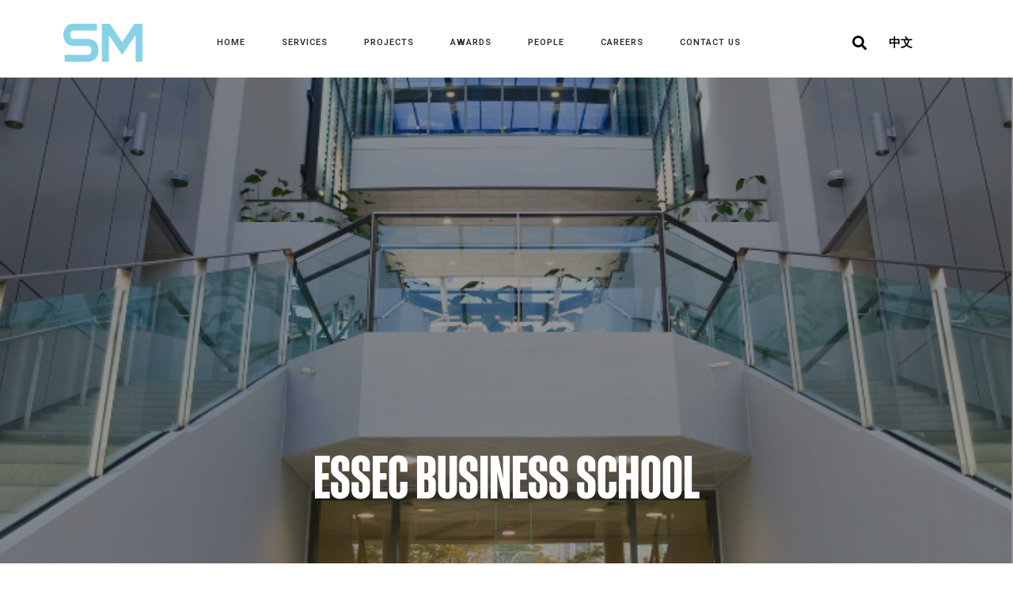

--- FILE ---
content_type: text/html; charset=UTF-8
request_url: https://www.squiremech.com/rsp_work/essec-business-school/
body_size: 41859
content:
<!DOCTYPE html>
<html lang="en-US">
<head>
<meta charset="UTF-8">
<meta name="viewport" content="width=device-width, initial-scale=1">
	 <link rel="profile" href="https://gmpg.org/xfn/11"> 
	 <title>ESSEC Business School &#8211; Squire Mech</title>
<meta name='robots' content='max-image-preview:large' />
<link rel='dns-prefetch' href='//www.squiremech.com' />
<link rel="alternate" type="application/rss+xml" title="Squire Mech &raquo; Feed" href="https://www.squiremech.com/feed/" />
<link rel="alternate" type="application/rss+xml" title="Squire Mech &raquo; Comments Feed" href="https://www.squiremech.com/comments/feed/" />
<script>
window._wpemojiSettings = {"baseUrl":"https:\/\/s.w.org\/images\/core\/emoji\/15.0.3\/72x72\/","ext":".png","svgUrl":"https:\/\/s.w.org\/images\/core\/emoji\/15.0.3\/svg\/","svgExt":".svg","source":{"concatemoji":"https:\/\/www.squiremech.com\/wp-includes\/js\/wp-emoji-release.min.js?ver=673194cb5431e9237b36e65f29e00509"}};
/*! This file is auto-generated */
!function(i,n){var o,s,e;function c(e){try{var t={supportTests:e,timestamp:(new Date).valueOf()};sessionStorage.setItem(o,JSON.stringify(t))}catch(e){}}function p(e,t,n){e.clearRect(0,0,e.canvas.width,e.canvas.height),e.fillText(t,0,0);var t=new Uint32Array(e.getImageData(0,0,e.canvas.width,e.canvas.height).data),r=(e.clearRect(0,0,e.canvas.width,e.canvas.height),e.fillText(n,0,0),new Uint32Array(e.getImageData(0,0,e.canvas.width,e.canvas.height).data));return t.every(function(e,t){return e===r[t]})}function u(e,t,n){switch(t){case"flag":return n(e,"\ud83c\udff3\ufe0f\u200d\u26a7\ufe0f","\ud83c\udff3\ufe0f\u200b\u26a7\ufe0f")?!1:!n(e,"\ud83c\uddfa\ud83c\uddf3","\ud83c\uddfa\u200b\ud83c\uddf3")&&!n(e,"\ud83c\udff4\udb40\udc67\udb40\udc62\udb40\udc65\udb40\udc6e\udb40\udc67\udb40\udc7f","\ud83c\udff4\u200b\udb40\udc67\u200b\udb40\udc62\u200b\udb40\udc65\u200b\udb40\udc6e\u200b\udb40\udc67\u200b\udb40\udc7f");case"emoji":return!n(e,"\ud83d\udc26\u200d\u2b1b","\ud83d\udc26\u200b\u2b1b")}return!1}function f(e,t,n){var r="undefined"!=typeof WorkerGlobalScope&&self instanceof WorkerGlobalScope?new OffscreenCanvas(300,150):i.createElement("canvas"),a=r.getContext("2d",{willReadFrequently:!0}),o=(a.textBaseline="top",a.font="600 32px Arial",{});return e.forEach(function(e){o[e]=t(a,e,n)}),o}function t(e){var t=i.createElement("script");t.src=e,t.defer=!0,i.head.appendChild(t)}"undefined"!=typeof Promise&&(o="wpEmojiSettingsSupports",s=["flag","emoji"],n.supports={everything:!0,everythingExceptFlag:!0},e=new Promise(function(e){i.addEventListener("DOMContentLoaded",e,{once:!0})}),new Promise(function(t){var n=function(){try{var e=JSON.parse(sessionStorage.getItem(o));if("object"==typeof e&&"number"==typeof e.timestamp&&(new Date).valueOf()<e.timestamp+604800&&"object"==typeof e.supportTests)return e.supportTests}catch(e){}return null}();if(!n){if("undefined"!=typeof Worker&&"undefined"!=typeof OffscreenCanvas&&"undefined"!=typeof URL&&URL.createObjectURL&&"undefined"!=typeof Blob)try{var e="postMessage("+f.toString()+"("+[JSON.stringify(s),u.toString(),p.toString()].join(",")+"));",r=new Blob([e],{type:"text/javascript"}),a=new Worker(URL.createObjectURL(r),{name:"wpTestEmojiSupports"});return void(a.onmessage=function(e){c(n=e.data),a.terminate(),t(n)})}catch(e){}c(n=f(s,u,p))}t(n)}).then(function(e){for(var t in e)n.supports[t]=e[t],n.supports.everything=n.supports.everything&&n.supports[t],"flag"!==t&&(n.supports.everythingExceptFlag=n.supports.everythingExceptFlag&&n.supports[t]);n.supports.everythingExceptFlag=n.supports.everythingExceptFlag&&!n.supports.flag,n.DOMReady=!1,n.readyCallback=function(){n.DOMReady=!0}}).then(function(){return e}).then(function(){var e;n.supports.everything||(n.readyCallback(),(e=n.source||{}).concatemoji?t(e.concatemoji):e.wpemoji&&e.twemoji&&(t(e.twemoji),t(e.wpemoji)))}))}((window,document),window._wpemojiSettings);
</script>
<link rel='stylesheet' id='astra-theme-css-css' href='https://www.squiremech.com/wp-content/themes/astra/assets/css/minified/main.min.css?ver=4.8.2' media='all' />
<style id='astra-theme-css-inline-css'>
:root{--ast-post-nav-space:0;--ast-container-default-xlg-padding:3em;--ast-container-default-lg-padding:3em;--ast-container-default-slg-padding:2em;--ast-container-default-md-padding:3em;--ast-container-default-sm-padding:3em;--ast-container-default-xs-padding:2.4em;--ast-container-default-xxs-padding:1.8em;--ast-code-block-background:#EEEEEE;--ast-comment-inputs-background:#FAFAFA;--ast-normal-container-width:1200px;--ast-narrow-container-width:750px;--ast-blog-title-font-weight:normal;--ast-blog-meta-weight:inherit;}html{font-size:100%;}a{color:#87d2e6;}a:hover,a:focus{color:var(--ast-global-color-1);}body,button,input,select,textarea,.ast-button,.ast-custom-button{font-family:-apple-system,BlinkMacSystemFont,Segoe UI,Roboto,Oxygen-Sans,Ubuntu,Cantarell,Helvetica Neue,sans-serif;font-weight:inherit;font-size:16px;font-size:1rem;line-height:var(--ast-body-line-height,1.4em);}blockquote{color:var(--ast-global-color-3);}p,.entry-content p{margin-bottom:1em;}h1,.entry-content h1,h2,.entry-content h2,h3,.entry-content h3,h4,.entry-content h4,h5,.entry-content h5,h6,.entry-content h6,.site-title,.site-title a{font-weight:600;}.site-title{font-size:35px;font-size:2.1875rem;display:block;}header .custom-logo-link img{max-width:100px;width:100px;}.astra-logo-svg{width:100px;}.site-header .site-description{font-size:15px;font-size:0.9375rem;display:none;}.entry-title{font-size:54px;font-size:3.375rem;}.archive .ast-article-post .ast-article-inner,.blog .ast-article-post .ast-article-inner,.archive .ast-article-post .ast-article-inner:hover,.blog .ast-article-post .ast-article-inner:hover{overflow:hidden;}h1,.entry-content h1{font-size:54px;font-size:3.375rem;line-height:1.4em;}h2,.entry-content h2{font-size:25px;font-size:1.5625rem;line-height:1.3em;}h3,.entry-content h3{font-size:16px;font-size:1rem;line-height:1.3em;}h4,.entry-content h4{font-size:11px;font-size:0.6875rem;line-height:1.2em;}h5,.entry-content h5{font-size:12px;font-size:0.75rem;line-height:1.2em;}h6,.entry-content h6{font-size:16px;font-size:1rem;line-height:1.25em;}::selection{background-color:#87d2e6;color:#000000;}body,h1,.entry-title a,.entry-content h1,h2,.entry-content h2,h3,.entry-content h3,h4,.entry-content h4,h5,.entry-content h5,h6,.entry-content h6{color:var(--ast-global-color-3);}.tagcloud a:hover,.tagcloud a:focus,.tagcloud a.current-item{color:#000000;border-color:#87d2e6;background-color:#87d2e6;}input:focus,input[type="text"]:focus,input[type="email"]:focus,input[type="url"]:focus,input[type="password"]:focus,input[type="reset"]:focus,input[type="search"]:focus,textarea:focus{border-color:#87d2e6;}input[type="radio"]:checked,input[type=reset],input[type="checkbox"]:checked,input[type="checkbox"]:hover:checked,input[type="checkbox"]:focus:checked,input[type=range]::-webkit-slider-thumb{border-color:#87d2e6;background-color:#87d2e6;box-shadow:none;}.site-footer a:hover + .post-count,.site-footer a:focus + .post-count{background:#87d2e6;border-color:#87d2e6;}.single .nav-links .nav-previous,.single .nav-links .nav-next{color:#87d2e6;}.entry-meta,.entry-meta *{line-height:1.45;color:#87d2e6;}.entry-meta a:not(.ast-button):hover,.entry-meta a:not(.ast-button):hover *,.entry-meta a:not(.ast-button):focus,.entry-meta a:not(.ast-button):focus *,.page-links > .page-link,.page-links .page-link:hover,.post-navigation a:hover{color:var(--ast-global-color-1);}#cat option,.secondary .calendar_wrap thead a,.secondary .calendar_wrap thead a:visited{color:#87d2e6;}.secondary .calendar_wrap #today,.ast-progress-val span{background:#87d2e6;}.secondary a:hover + .post-count,.secondary a:focus + .post-count{background:#87d2e6;border-color:#87d2e6;}.calendar_wrap #today > a{color:#000000;}.page-links .page-link,.single .post-navigation a{color:#87d2e6;}.ast-search-menu-icon .search-form button.search-submit{padding:0 4px;}.ast-search-menu-icon form.search-form{padding-right:0;}.ast-search-menu-icon.slide-search input.search-field{width:0;}.ast-header-search .ast-search-menu-icon.ast-dropdown-active .search-form,.ast-header-search .ast-search-menu-icon.ast-dropdown-active .search-field:focus{transition:all 0.2s;}.search-form input.search-field:focus{outline:none;}.ast-archive-title{color:var(--ast-global-color-2);}.widget-title,.widget .wp-block-heading{font-size:22px;font-size:1.375rem;color:var(--ast-global-color-2);}.ast-single-post .entry-content a,.ast-comment-content a:not(.ast-comment-edit-reply-wrap a){text-decoration:underline;}.ast-single-post .wp-block-button .wp-block-button__link,.ast-single-post .elementor-button-wrapper .elementor-button,.ast-single-post .entry-content .uagb-tab a,.ast-single-post .entry-content .uagb-ifb-cta a,.ast-single-post .entry-content .wp-block-uagb-buttons a,.ast-single-post .entry-content .uabb-module-content a,.ast-single-post .entry-content .uagb-post-grid a,.ast-single-post .entry-content .uagb-timeline a,.ast-single-post .entry-content .uagb-toc__wrap a,.ast-single-post .entry-content .uagb-taxomony-box a,.ast-single-post .entry-content .woocommerce a,.entry-content .wp-block-latest-posts > li > a,.ast-single-post .entry-content .wp-block-file__button,li.ast-post-filter-single,.ast-single-post .wp-block-buttons .wp-block-button.is-style-outline .wp-block-button__link,.ast-single-post .ast-comment-content .comment-reply-link,.ast-single-post .ast-comment-content .comment-edit-link{text-decoration:none;}.ast-search-menu-icon.slide-search a:focus-visible:focus-visible,.astra-search-icon:focus-visible,#close:focus-visible,a:focus-visible,.ast-menu-toggle:focus-visible,.site .skip-link:focus-visible,.wp-block-loginout input:focus-visible,.wp-block-search.wp-block-search__button-inside .wp-block-search__inside-wrapper,.ast-header-navigation-arrow:focus-visible,.woocommerce .wc-proceed-to-checkout > .checkout-button:focus-visible,.woocommerce .woocommerce-MyAccount-navigation ul li a:focus-visible,.ast-orders-table__row .ast-orders-table__cell:focus-visible,.woocommerce .woocommerce-order-details .order-again > .button:focus-visible,.woocommerce .woocommerce-message a.button.wc-forward:focus-visible,.woocommerce #minus_qty:focus-visible,.woocommerce #plus_qty:focus-visible,a#ast-apply-coupon:focus-visible,.woocommerce .woocommerce-info a:focus-visible,.woocommerce .astra-shop-summary-wrap a:focus-visible,.woocommerce a.wc-forward:focus-visible,#ast-apply-coupon:focus-visible,.woocommerce-js .woocommerce-mini-cart-item a.remove:focus-visible,#close:focus-visible,.button.search-submit:focus-visible,#search_submit:focus,.normal-search:focus-visible,.ast-header-account-wrap:focus-visible,.woocommerce .ast-on-card-button.ast-quick-view-trigger:focus{outline-style:dotted;outline-color:inherit;outline-width:thin;}input:focus,input[type="text"]:focus,input[type="email"]:focus,input[type="url"]:focus,input[type="password"]:focus,input[type="reset"]:focus,input[type="search"]:focus,input[type="number"]:focus,textarea:focus,.wp-block-search__input:focus,[data-section="section-header-mobile-trigger"] .ast-button-wrap .ast-mobile-menu-trigger-minimal:focus,.ast-mobile-popup-drawer.active .menu-toggle-close:focus,.woocommerce-ordering select.orderby:focus,#ast-scroll-top:focus,#coupon_code:focus,.woocommerce-page #comment:focus,.woocommerce #reviews #respond input#submit:focus,.woocommerce a.add_to_cart_button:focus,.woocommerce .button.single_add_to_cart_button:focus,.woocommerce .woocommerce-cart-form button:focus,.woocommerce .woocommerce-cart-form__cart-item .quantity .qty:focus,.woocommerce .woocommerce-billing-fields .woocommerce-billing-fields__field-wrapper .woocommerce-input-wrapper > .input-text:focus,.woocommerce #order_comments:focus,.woocommerce #place_order:focus,.woocommerce .woocommerce-address-fields .woocommerce-address-fields__field-wrapper .woocommerce-input-wrapper > .input-text:focus,.woocommerce .woocommerce-MyAccount-content form button:focus,.woocommerce .woocommerce-MyAccount-content .woocommerce-EditAccountForm .woocommerce-form-row .woocommerce-Input.input-text:focus,.woocommerce .ast-woocommerce-container .woocommerce-pagination ul.page-numbers li a:focus,body #content .woocommerce form .form-row .select2-container--default .select2-selection--single:focus,#ast-coupon-code:focus,.woocommerce.woocommerce-js .quantity input[type=number]:focus,.woocommerce-js .woocommerce-mini-cart-item .quantity input[type=number]:focus,.woocommerce p#ast-coupon-trigger:focus{border-style:dotted;border-color:inherit;border-width:thin;}input{outline:none;}.site-logo-img img{ transition:all 0.2s linear;}body .ast-oembed-container *{position:absolute;top:0;width:100%;height:100%;left:0;}body .wp-block-embed-pocket-casts .ast-oembed-container *{position:unset;}.ast-single-post-featured-section + article {margin-top: 2em;}.site-content .ast-single-post-featured-section img {width: 100%;overflow: hidden;object-fit: cover;}.site > .ast-single-related-posts-container {margin-top: 0;}@media (min-width: 922px) {.ast-desktop .ast-container--narrow {max-width: var(--ast-narrow-container-width);margin: 0 auto;}}.ast-page-builder-template .hentry {margin: 0;}.ast-page-builder-template .site-content > .ast-container {max-width: 100%;padding: 0;}.ast-page-builder-template .site .site-content #primary {padding: 0;margin: 0;}.ast-page-builder-template .no-results {text-align: center;margin: 4em auto;}.ast-page-builder-template .ast-pagination {padding: 2em;}.ast-page-builder-template .entry-header.ast-no-title.ast-no-thumbnail {margin-top: 0;}.ast-page-builder-template .entry-header.ast-header-without-markup {margin-top: 0;margin-bottom: 0;}.ast-page-builder-template .entry-header.ast-no-title.ast-no-meta {margin-bottom: 0;}.ast-page-builder-template.single .post-navigation {padding-bottom: 2em;}.ast-page-builder-template.single-post .site-content > .ast-container {max-width: 100%;}.ast-page-builder-template .entry-header {margin-top: 2em;margin-left: auto;margin-right: auto;}.ast-page-builder-template .ast-archive-description {margin: 2em auto 0;padding-left: 20px;padding-right: 20px;}.ast-page-builder-template .ast-row {margin-left: 0;margin-right: 0;}.single.ast-page-builder-template .entry-header + .entry-content,.single.ast-page-builder-template .ast-single-entry-banner + .site-content article .entry-content {margin-bottom: 2em;}@media(min-width: 921px) {.ast-page-builder-template.archive.ast-right-sidebar .ast-row article,.ast-page-builder-template.archive.ast-left-sidebar .ast-row article {padding-left: 0;padding-right: 0;}}@media (max-width:921.9px){#ast-desktop-header{display:none;}}@media (min-width:922px){#ast-mobile-header{display:none;}}@media( max-width: 420px ) {.single .nav-links .nav-previous,.single .nav-links .nav-next {width: 100%;text-align: center;}}.wp-block-buttons.aligncenter{justify-content:center;}@media (max-width:921px){.ast-theme-transparent-header #primary,.ast-theme-transparent-header #secondary{padding:0;}}@media (max-width:921px){.ast-plain-container.ast-no-sidebar #primary{padding:0;}}.ast-plain-container.ast-no-sidebar #primary{margin-top:0;margin-bottom:0;}.wp-block-button.is-style-outline .wp-block-button__link{border-color:#87d2e6;}div.wp-block-button.is-style-outline > .wp-block-button__link:not(.has-text-color),div.wp-block-button.wp-block-button__link.is-style-outline:not(.has-text-color){color:#87d2e6;}.wp-block-button.is-style-outline .wp-block-button__link:hover,.wp-block-buttons .wp-block-button.is-style-outline .wp-block-button__link:focus,.wp-block-buttons .wp-block-button.is-style-outline > .wp-block-button__link:not(.has-text-color):hover,.wp-block-buttons .wp-block-button.wp-block-button__link.is-style-outline:not(.has-text-color):hover{color:#ffffff;background-color:var(--ast-global-color-1);border-color:var(--ast-global-color-1);}.post-page-numbers.current .page-link,.ast-pagination .page-numbers.current{color:#000000;border-color:#87d2e6;background-color:#87d2e6;}.wp-block-button.is-style-outline .wp-block-button__link.wp-element-button,.ast-outline-button{border-color:#87d2e6;font-family:inherit;font-weight:inherit;line-height:1em;}.wp-block-buttons .wp-block-button.is-style-outline > .wp-block-button__link:not(.has-text-color),.wp-block-buttons .wp-block-button.wp-block-button__link.is-style-outline:not(.has-text-color),.ast-outline-button{color:#87d2e6;}.wp-block-button.is-style-outline .wp-block-button__link:hover,.wp-block-buttons .wp-block-button.is-style-outline .wp-block-button__link:focus,.wp-block-buttons .wp-block-button.is-style-outline > .wp-block-button__link:not(.has-text-color):hover,.wp-block-buttons .wp-block-button.wp-block-button__link.is-style-outline:not(.has-text-color):hover,.ast-outline-button:hover,.ast-outline-button:focus,.wp-block-uagb-buttons-child .uagb-buttons-repeater.ast-outline-button:hover,.wp-block-uagb-buttons-child .uagb-buttons-repeater.ast-outline-button:focus{color:#ffffff;background-color:var(--ast-global-color-1);border-color:var(--ast-global-color-1);}.wp-block-button .wp-block-button__link.wp-element-button.is-style-outline:not(.has-background),.wp-block-button.is-style-outline>.wp-block-button__link.wp-element-button:not(.has-background),.ast-outline-button{background-color:transparent;}.entry-content[data-ast-blocks-layout] > figure{margin-bottom:1em;}#page{display:flex;flex-direction:column;min-height:100vh;}.ast-404-layout-1 h1.page-title{color:var(--ast-global-color-2);}.single .post-navigation a{line-height:1em;height:inherit;}.error-404 .page-sub-title{font-size:1.5rem;font-weight:inherit;}.search .site-content .content-area .search-form{margin-bottom:0;}#page .site-content{flex-grow:1;}.widget{margin-bottom:1.25em;}#secondary li{line-height:1.5em;}#secondary .wp-block-group h2{margin-bottom:0.7em;}#secondary h2{font-size:1.7rem;}.ast-separate-container .ast-article-post,.ast-separate-container .ast-article-single,.ast-separate-container .comment-respond{padding:3em;}.ast-separate-container .ast-article-single .ast-article-single{padding:0;}.ast-article-single .wp-block-post-template-is-layout-grid{padding-left:0;}.ast-separate-container .comments-title,.ast-narrow-container .comments-title{padding:1.5em 2em;}.ast-page-builder-template .comment-form-textarea,.ast-comment-formwrap .ast-grid-common-col{padding:0;}.ast-comment-formwrap{padding:0;display:inline-flex;column-gap:20px;width:100%;margin-left:0;margin-right:0;}.comments-area textarea#comment:focus,.comments-area textarea#comment:active,.comments-area .ast-comment-formwrap input[type="text"]:focus,.comments-area .ast-comment-formwrap input[type="text"]:active {box-shadow:none;outline:none;}.archive.ast-page-builder-template .entry-header{margin-top:2em;}.ast-page-builder-template .ast-comment-formwrap{width:100%;}.entry-title{margin-bottom:0.5em;}.ast-archive-description p{font-size:inherit;font-weight:inherit;line-height:inherit;}.ast-separate-container .ast-comment-list li.depth-1,.hentry{margin-bottom:2em;}@media (min-width:921px){.ast-left-sidebar.ast-page-builder-template #secondary,.archive.ast-right-sidebar.ast-page-builder-template .site-main{padding-left:20px;padding-right:20px;}}@media (max-width:544px){.ast-comment-formwrap.ast-row{column-gap:10px;display:inline-block;}#ast-commentform .ast-grid-common-col{position:relative;width:100%;}}@media (min-width:1201px){.ast-separate-container .ast-article-post,.ast-separate-container .ast-article-single,.ast-separate-container .ast-author-box,.ast-separate-container .ast-404-layout-1,.ast-separate-container .no-results{padding:3em;}}@media (max-width:921px){.ast-separate-container #primary,.ast-separate-container #secondary{padding:1.5em 0;}#primary,#secondary{padding:1.5em 0;margin:0;}.ast-left-sidebar #content > .ast-container{display:flex;flex-direction:column-reverse;width:100%;}}@media (min-width:922px){.ast-separate-container.ast-right-sidebar #primary,.ast-separate-container.ast-left-sidebar #primary{border:0;}.search-no-results.ast-separate-container #primary{margin-bottom:4em;}}.wp-block-button .wp-block-button__link{color:#000000;}.wp-block-button .wp-block-button__link:hover,.wp-block-button .wp-block-button__link:focus{color:#ffffff;background-color:var(--ast-global-color-1);border-color:var(--ast-global-color-1);}.elementor-widget-heading h1.elementor-heading-title{line-height:1.4em;}.elementor-widget-heading h2.elementor-heading-title{line-height:1.3em;}.elementor-widget-heading h3.elementor-heading-title{line-height:1.3em;}.elementor-widget-heading h4.elementor-heading-title{line-height:1.2em;}.elementor-widget-heading h5.elementor-heading-title{line-height:1.2em;}.elementor-widget-heading h6.elementor-heading-title{line-height:1.25em;}.wp-block-button .wp-block-button__link,.wp-block-search .wp-block-search__button,body .wp-block-file .wp-block-file__button{border-color:#87d2e6;background-color:#87d2e6;color:#000000;font-family:inherit;font-weight:inherit;line-height:1em;padding-top:15px;padding-right:30px;padding-bottom:15px;padding-left:30px;}@media (max-width:921px){.wp-block-button .wp-block-button__link,.wp-block-search .wp-block-search__button,body .wp-block-file .wp-block-file__button{padding-top:14px;padding-right:28px;padding-bottom:14px;padding-left:28px;}}@media (max-width:544px){.wp-block-button .wp-block-button__link,.wp-block-search .wp-block-search__button,body .wp-block-file .wp-block-file__button{padding-top:12px;padding-right:24px;padding-bottom:12px;padding-left:24px;}}.menu-toggle,button,.ast-button,.ast-custom-button,.button,input#submit,input[type="button"],input[type="submit"],input[type="reset"],form[CLASS*="wp-block-search__"].wp-block-search .wp-block-search__inside-wrapper .wp-block-search__button,body .wp-block-file .wp-block-file__button,.search .search-submit{border-style:solid;border-top-width:0;border-right-width:0;border-left-width:0;border-bottom-width:0;color:#000000;border-color:#87d2e6;background-color:#87d2e6;padding-top:15px;padding-right:30px;padding-bottom:15px;padding-left:30px;font-family:inherit;font-weight:inherit;line-height:1em;}button:focus,.menu-toggle:hover,button:hover,.ast-button:hover,.ast-custom-button:hover .button:hover,.ast-custom-button:hover ,input[type=reset]:hover,input[type=reset]:focus,input#submit:hover,input#submit:focus,input[type="button"]:hover,input[type="button"]:focus,input[type="submit"]:hover,input[type="submit"]:focus,form[CLASS*="wp-block-search__"].wp-block-search .wp-block-search__inside-wrapper .wp-block-search__button:hover,form[CLASS*="wp-block-search__"].wp-block-search .wp-block-search__inside-wrapper .wp-block-search__button:focus,body .wp-block-file .wp-block-file__button:hover,body .wp-block-file .wp-block-file__button:focus{color:#ffffff;background-color:var(--ast-global-color-1);border-color:var(--ast-global-color-1);}form[CLASS*="wp-block-search__"].wp-block-search .wp-block-search__inside-wrapper .wp-block-search__button.has-icon{padding-top:calc(15px - 3px);padding-right:calc(30px - 3px);padding-bottom:calc(15px - 3px);padding-left:calc(30px - 3px);}@media (max-width:921px){.menu-toggle,button,.ast-button,.ast-custom-button,.button,input#submit,input[type="button"],input[type="submit"],input[type="reset"],form[CLASS*="wp-block-search__"].wp-block-search .wp-block-search__inside-wrapper .wp-block-search__button,body .wp-block-file .wp-block-file__button,.search .search-submit{padding-top:14px;padding-right:28px;padding-bottom:14px;padding-left:28px;}}@media (max-width:544px){.menu-toggle,button,.ast-button,.ast-custom-button,.button,input#submit,input[type="button"],input[type="submit"],input[type="reset"],form[CLASS*="wp-block-search__"].wp-block-search .wp-block-search__inside-wrapper .wp-block-search__button,body .wp-block-file .wp-block-file__button,.search .search-submit{padding-top:12px;padding-right:24px;padding-bottom:12px;padding-left:24px;}}@media (max-width:921px){.ast-mobile-header-stack .main-header-bar .ast-search-menu-icon{display:inline-block;}.ast-header-break-point.ast-header-custom-item-outside .ast-mobile-header-stack .main-header-bar .ast-search-icon{margin:0;}.ast-comment-avatar-wrap img{max-width:2.5em;}.ast-comment-meta{padding:0 1.8888em 1.3333em;}.ast-separate-container .ast-comment-list li.depth-1{padding:1.5em 2.14em;}.ast-separate-container .comment-respond{padding:2em 2.14em;}}@media (min-width:544px){.ast-container{max-width:100%;}}@media (max-width:544px){.ast-separate-container .ast-article-post,.ast-separate-container .ast-article-single,.ast-separate-container .comments-title,.ast-separate-container .ast-archive-description{padding:1.5em 1em;}.ast-separate-container #content .ast-container{padding-left:0.54em;padding-right:0.54em;}.ast-separate-container .ast-comment-list .bypostauthor{padding:.5em;}.ast-search-menu-icon.ast-dropdown-active .search-field{width:170px;}} #ast-mobile-header .ast-site-header-cart-li a{pointer-events:none;}.ast-separate-container{background-color:var(--ast-global-color-4);background-image:none;}@media (max-width:921px){.site-title{display:block;}.site-header .site-description{display:none;}h1,.entry-content h1{font-size:30px;}h2,.entry-content h2{font-size:25px;}h3,.entry-content h3{font-size:20px;}}@media (max-width:544px){.site-title{display:block;}.site-header .site-description{display:none;}h1,.entry-content h1{font-size:30px;}h2,.entry-content h2{font-size:25px;}h3,.entry-content h3{font-size:20px;}}@media (max-width:921px){html{font-size:91.2%;}}@media (max-width:544px){html{font-size:91.2%;}}@media (min-width:922px){.ast-container{max-width:1240px;}}@media (min-width:922px){.site-content .ast-container{display:flex;}}@media (max-width:921px){.site-content .ast-container{flex-direction:column;}}@media (min-width:922px){.main-header-menu .sub-menu .menu-item.ast-left-align-sub-menu:hover > .sub-menu,.main-header-menu .sub-menu .menu-item.ast-left-align-sub-menu.focus > .sub-menu{margin-left:-0px;}}.site .comments-area{padding-bottom:3em;}.wp-block-file {display: flex;align-items: center;flex-wrap: wrap;justify-content: space-between;}.wp-block-pullquote {border: none;}.wp-block-pullquote blockquote::before {content: "\201D";font-family: "Helvetica",sans-serif;display: flex;transform: rotate( 180deg );font-size: 6rem;font-style: normal;line-height: 1;font-weight: bold;align-items: center;justify-content: center;}.has-text-align-right > blockquote::before {justify-content: flex-start;}.has-text-align-left > blockquote::before {justify-content: flex-end;}figure.wp-block-pullquote.is-style-solid-color blockquote {max-width: 100%;text-align: inherit;}:root {--wp--custom--ast-default-block-top-padding: 3em;--wp--custom--ast-default-block-right-padding: 3em;--wp--custom--ast-default-block-bottom-padding: 3em;--wp--custom--ast-default-block-left-padding: 3em;--wp--custom--ast-container-width: 1200px;--wp--custom--ast-content-width-size: 1200px;--wp--custom--ast-wide-width-size: calc(1200px + var(--wp--custom--ast-default-block-left-padding) + var(--wp--custom--ast-default-block-right-padding));}.ast-narrow-container {--wp--custom--ast-content-width-size: 750px;--wp--custom--ast-wide-width-size: 750px;}@media(max-width: 921px) {:root {--wp--custom--ast-default-block-top-padding: 3em;--wp--custom--ast-default-block-right-padding: 2em;--wp--custom--ast-default-block-bottom-padding: 3em;--wp--custom--ast-default-block-left-padding: 2em;}}@media(max-width: 544px) {:root {--wp--custom--ast-default-block-top-padding: 3em;--wp--custom--ast-default-block-right-padding: 1.5em;--wp--custom--ast-default-block-bottom-padding: 3em;--wp--custom--ast-default-block-left-padding: 1.5em;}}.entry-content > .wp-block-group,.entry-content > .wp-block-cover,.entry-content > .wp-block-columns {padding-top: var(--wp--custom--ast-default-block-top-padding);padding-right: var(--wp--custom--ast-default-block-right-padding);padding-bottom: var(--wp--custom--ast-default-block-bottom-padding);padding-left: var(--wp--custom--ast-default-block-left-padding);}.ast-plain-container.ast-no-sidebar .entry-content > .alignfull,.ast-page-builder-template .ast-no-sidebar .entry-content > .alignfull {margin-left: calc( -50vw + 50%);margin-right: calc( -50vw + 50%);max-width: 100vw;width: 100vw;}.ast-plain-container.ast-no-sidebar .entry-content .alignfull .alignfull,.ast-page-builder-template.ast-no-sidebar .entry-content .alignfull .alignfull,.ast-plain-container.ast-no-sidebar .entry-content .alignfull .alignwide,.ast-page-builder-template.ast-no-sidebar .entry-content .alignfull .alignwide,.ast-plain-container.ast-no-sidebar .entry-content .alignwide .alignfull,.ast-page-builder-template.ast-no-sidebar .entry-content .alignwide .alignfull,.ast-plain-container.ast-no-sidebar .entry-content .alignwide .alignwide,.ast-page-builder-template.ast-no-sidebar .entry-content .alignwide .alignwide,.ast-plain-container.ast-no-sidebar .entry-content .wp-block-column .alignfull,.ast-page-builder-template.ast-no-sidebar .entry-content .wp-block-column .alignfull,.ast-plain-container.ast-no-sidebar .entry-content .wp-block-column .alignwide,.ast-page-builder-template.ast-no-sidebar .entry-content .wp-block-column .alignwide {margin-left: auto;margin-right: auto;width: 100%;}[data-ast-blocks-layout] .wp-block-separator:not(.is-style-dots) {height: 0;}[data-ast-blocks-layout] .wp-block-separator {margin: 20px auto;}[data-ast-blocks-layout] .wp-block-separator:not(.is-style-wide):not(.is-style-dots) {max-width: 100px;}[data-ast-blocks-layout] .wp-block-separator.has-background {padding: 0;}.entry-content[data-ast-blocks-layout] > * {max-width: var(--wp--custom--ast-content-width-size);margin-left: auto;margin-right: auto;}.entry-content[data-ast-blocks-layout] > .alignwide {max-width: var(--wp--custom--ast-wide-width-size);}.entry-content[data-ast-blocks-layout] .alignfull {max-width: none;}.ast-full-width-layout .entry-content[data-ast-blocks-layout] .is-layout-constrained.wp-block-cover-is-layout-constrained > *,.ast-full-width-layout .entry-content[data-ast-blocks-layout] .is-layout-constrained.wp-block-group-is-layout-constrained > * {max-width: var(--wp--custom--ast-content-width-size);margin-left: auto;margin-right: auto;}.entry-content .wp-block-columns {margin-bottom: 0;}blockquote {margin: 1.5em;border-color: rgba(0,0,0,0.05);}.wp-block-quote:not(.has-text-align-right):not(.has-text-align-center) {border-left: 5px solid rgba(0,0,0,0.05);}.has-text-align-right > blockquote,blockquote.has-text-align-right {border-right: 5px solid rgba(0,0,0,0.05);}.has-text-align-left > blockquote,blockquote.has-text-align-left {border-left: 5px solid rgba(0,0,0,0.05);}.wp-block-site-tagline,.wp-block-latest-posts .read-more {margin-top: 15px;}.wp-block-loginout p label {display: block;}.wp-block-loginout p:not(.login-remember):not(.login-submit) input {width: 100%;}.wp-block-loginout input:focus {border-color: transparent;}.wp-block-loginout input:focus {outline: thin dotted;}.entry-content .wp-block-media-text .wp-block-media-text__content {padding: 0 0 0 8%;}.entry-content .wp-block-media-text.has-media-on-the-right .wp-block-media-text__content {padding: 0 8% 0 0;}.entry-content .wp-block-media-text.has-background .wp-block-media-text__content {padding: 8%;}.entry-content .wp-block-cover:not([class*="background-color"]) .wp-block-cover__inner-container,.entry-content .wp-block-cover:not([class*="background-color"]) .wp-block-cover-image-text,.entry-content .wp-block-cover:not([class*="background-color"]) .wp-block-cover-text,.entry-content .wp-block-cover-image:not([class*="background-color"]) .wp-block-cover__inner-container,.entry-content .wp-block-cover-image:not([class*="background-color"]) .wp-block-cover-image-text,.entry-content .wp-block-cover-image:not([class*="background-color"]) .wp-block-cover-text {color: var(--ast-global-color-5);}.wp-block-loginout .login-remember input {width: 1.1rem;height: 1.1rem;margin: 0 5px 4px 0;vertical-align: middle;}.wp-block-latest-posts > li > *:first-child,.wp-block-latest-posts:not(.is-grid) > li:first-child {margin-top: 0;}.entry-content .wp-block-buttons,.entry-content .wp-block-uagb-buttons {margin-bottom: 1.5em;}.wp-block-search__inside-wrapper .wp-block-search__input {padding: 0 10px;color: var(--ast-global-color-3);background: var(--ast-global-color-5);border-color: var(--ast-border-color);}.wp-block-latest-posts .read-more {margin-bottom: 1.5em;}.wp-block-search__no-button .wp-block-search__inside-wrapper .wp-block-search__input {padding-top: 5px;padding-bottom: 5px;}.wp-block-latest-posts .wp-block-latest-posts__post-date,.wp-block-latest-posts .wp-block-latest-posts__post-author {font-size: 1rem;}.wp-block-latest-posts > li > *,.wp-block-latest-posts:not(.is-grid) > li {margin-top: 12px;margin-bottom: 12px;}.ast-page-builder-template .entry-content[data-ast-blocks-layout] > *,.ast-page-builder-template .entry-content[data-ast-blocks-layout] > .alignfull > * {max-width: none;}.ast-page-builder-template .entry-content[data-ast-blocks-layout] > .alignwide > * {max-width: var(--wp--custom--ast-wide-width-size);}.ast-page-builder-template .entry-content[data-ast-blocks-layout] > .inherit-container-width > *,.ast-page-builder-template .entry-content[data-ast-blocks-layout] > * > *,.entry-content[data-ast-blocks-layout] > .wp-block-cover .wp-block-cover__inner-container {max-width: var(--wp--custom--ast-content-width-size) ;margin-left: auto;margin-right: auto;}.entry-content[data-ast-blocks-layout] .wp-block-cover:not(.alignleft):not(.alignright) {width: auto;}@media(max-width: 1200px) {.ast-separate-container .entry-content > .alignfull,.ast-separate-container .entry-content[data-ast-blocks-layout] > .alignwide,.ast-plain-container .entry-content[data-ast-blocks-layout] > .alignwide,.ast-plain-container .entry-content .alignfull {margin-left: calc(-1 * min(var(--ast-container-default-xlg-padding),20px)) ;margin-right: calc(-1 * min(var(--ast-container-default-xlg-padding),20px));}}@media(min-width: 1201px) {.ast-separate-container .entry-content > .alignfull {margin-left: calc(-1 * var(--ast-container-default-xlg-padding) );margin-right: calc(-1 * var(--ast-container-default-xlg-padding) );}.ast-separate-container .entry-content[data-ast-blocks-layout] > .alignwide,.ast-plain-container .entry-content[data-ast-blocks-layout] > .alignwide {margin-left: calc(-1 * var(--wp--custom--ast-default-block-left-padding) );margin-right: calc(-1 * var(--wp--custom--ast-default-block-right-padding) );}}@media(min-width: 921px) {.ast-separate-container .entry-content .wp-block-group.alignwide:not(.inherit-container-width) > :where(:not(.alignleft):not(.alignright)),.ast-plain-container .entry-content .wp-block-group.alignwide:not(.inherit-container-width) > :where(:not(.alignleft):not(.alignright)) {max-width: calc( var(--wp--custom--ast-content-width-size) + 80px );}.ast-plain-container.ast-right-sidebar .entry-content[data-ast-blocks-layout] .alignfull,.ast-plain-container.ast-left-sidebar .entry-content[data-ast-blocks-layout] .alignfull {margin-left: -60px;margin-right: -60px;}}@media(min-width: 544px) {.entry-content > .alignleft {margin-right: 20px;}.entry-content > .alignright {margin-left: 20px;}}@media (max-width:544px){.wp-block-columns .wp-block-column:not(:last-child){margin-bottom:20px;}.wp-block-latest-posts{margin:0;}}@media( max-width: 600px ) {.entry-content .wp-block-media-text .wp-block-media-text__content,.entry-content .wp-block-media-text.has-media-on-the-right .wp-block-media-text__content {padding: 8% 0 0;}.entry-content .wp-block-media-text.has-background .wp-block-media-text__content {padding: 8%;}}.ast-page-builder-template .entry-header {padding-left: 0;}.ast-narrow-container .site-content .wp-block-uagb-image--align-full .wp-block-uagb-image__figure {max-width: 100%;margin-left: auto;margin-right: auto;}:root .has-ast-global-color-0-color{color:var(--ast-global-color-0);}:root .has-ast-global-color-0-background-color{background-color:var(--ast-global-color-0);}:root .wp-block-button .has-ast-global-color-0-color{color:var(--ast-global-color-0);}:root .wp-block-button .has-ast-global-color-0-background-color{background-color:var(--ast-global-color-0);}:root .has-ast-global-color-1-color{color:var(--ast-global-color-1);}:root .has-ast-global-color-1-background-color{background-color:var(--ast-global-color-1);}:root .wp-block-button .has-ast-global-color-1-color{color:var(--ast-global-color-1);}:root .wp-block-button .has-ast-global-color-1-background-color{background-color:var(--ast-global-color-1);}:root .has-ast-global-color-2-color{color:var(--ast-global-color-2);}:root .has-ast-global-color-2-background-color{background-color:var(--ast-global-color-2);}:root .wp-block-button .has-ast-global-color-2-color{color:var(--ast-global-color-2);}:root .wp-block-button .has-ast-global-color-2-background-color{background-color:var(--ast-global-color-2);}:root .has-ast-global-color-3-color{color:var(--ast-global-color-3);}:root .has-ast-global-color-3-background-color{background-color:var(--ast-global-color-3);}:root .wp-block-button .has-ast-global-color-3-color{color:var(--ast-global-color-3);}:root .wp-block-button .has-ast-global-color-3-background-color{background-color:var(--ast-global-color-3);}:root .has-ast-global-color-4-color{color:var(--ast-global-color-4);}:root .has-ast-global-color-4-background-color{background-color:var(--ast-global-color-4);}:root .wp-block-button .has-ast-global-color-4-color{color:var(--ast-global-color-4);}:root .wp-block-button .has-ast-global-color-4-background-color{background-color:var(--ast-global-color-4);}:root .has-ast-global-color-5-color{color:var(--ast-global-color-5);}:root .has-ast-global-color-5-background-color{background-color:var(--ast-global-color-5);}:root .wp-block-button .has-ast-global-color-5-color{color:var(--ast-global-color-5);}:root .wp-block-button .has-ast-global-color-5-background-color{background-color:var(--ast-global-color-5);}:root .has-ast-global-color-6-color{color:var(--ast-global-color-6);}:root .has-ast-global-color-6-background-color{background-color:var(--ast-global-color-6);}:root .wp-block-button .has-ast-global-color-6-color{color:var(--ast-global-color-6);}:root .wp-block-button .has-ast-global-color-6-background-color{background-color:var(--ast-global-color-6);}:root .has-ast-global-color-7-color{color:var(--ast-global-color-7);}:root .has-ast-global-color-7-background-color{background-color:var(--ast-global-color-7);}:root .wp-block-button .has-ast-global-color-7-color{color:var(--ast-global-color-7);}:root .wp-block-button .has-ast-global-color-7-background-color{background-color:var(--ast-global-color-7);}:root .has-ast-global-color-8-color{color:var(--ast-global-color-8);}:root .has-ast-global-color-8-background-color{background-color:var(--ast-global-color-8);}:root .wp-block-button .has-ast-global-color-8-color{color:var(--ast-global-color-8);}:root .wp-block-button .has-ast-global-color-8-background-color{background-color:var(--ast-global-color-8);}:root{--ast-global-color-0:#0170B9;--ast-global-color-1:#3a3a3a;--ast-global-color-2:#3a3a3a;--ast-global-color-3:#4B4F58;--ast-global-color-4:#F5F5F5;--ast-global-color-5:#FFFFFF;--ast-global-color-6:#E5E5E5;--ast-global-color-7:#424242;--ast-global-color-8:#000000;}:root {--ast-border-color : var(--ast-global-color-6);}.ast-single-entry-banner {-js-display: flex;display: flex;flex-direction: column;justify-content: center;text-align: center;position: relative;background: #eeeeee;}.ast-single-entry-banner[data-banner-layout="layout-1"] {max-width: 1200px;background: inherit;padding: 20px 0;}.ast-single-entry-banner[data-banner-width-type="custom"] {margin: 0 auto;width: 100%;}.ast-single-entry-banner + .site-content .entry-header {margin-bottom: 0;}.site .ast-author-avatar {--ast-author-avatar-size: ;}a.ast-underline-text {text-decoration: underline;}.ast-container > .ast-terms-link {position: relative;display: block;}a.ast-button.ast-badge-tax {padding: 4px 8px;border-radius: 3px;font-size: inherit;}header.entry-header .entry-title{font-size:54px;font-size:3.375rem;}header.entry-header > *:not(:last-child){margin-bottom:10px;}.ast-archive-entry-banner {-js-display: flex;display: flex;flex-direction: column;justify-content: center;text-align: center;position: relative;background: #eeeeee;}.ast-archive-entry-banner[data-banner-width-type="custom"] {margin: 0 auto;width: 100%;}.ast-archive-entry-banner[data-banner-layout="layout-1"] {background: inherit;padding: 20px 0;text-align: left;}body.archive .ast-archive-description{max-width:1200px;width:100%;text-align:left;padding-top:3em;padding-right:3em;padding-bottom:3em;padding-left:3em;}body.archive .ast-archive-description .ast-archive-title,body.archive .ast-archive-description .ast-archive-title *{font-size:25px;font-size:1.5625rem;}body.archive .ast-archive-description > *:not(:last-child){margin-bottom:10px;}@media (max-width:921px){body.archive .ast-archive-description{text-align:left;}}@media (max-width:544px){body.archive .ast-archive-description{text-align:left;}}.ast-breadcrumbs .trail-browse,.ast-breadcrumbs .trail-items,.ast-breadcrumbs .trail-items li{display:inline-block;margin:0;padding:0;border:none;background:inherit;text-indent:0;text-decoration:none;}.ast-breadcrumbs .trail-browse{font-size:inherit;font-style:inherit;font-weight:inherit;color:inherit;}.ast-breadcrumbs .trail-items{list-style:none;}.trail-items li::after{padding:0 0.3em;content:"\00bb";}.trail-items li:last-of-type::after{display:none;}h1,.entry-content h1,h2,.entry-content h2,h3,.entry-content h3,h4,.entry-content h4,h5,.entry-content h5,h6,.entry-content h6{color:var(--ast-global-color-2);}.entry-title a{color:var(--ast-global-color-2);}@media (max-width:921px){.ast-builder-grid-row-container.ast-builder-grid-row-tablet-3-firstrow .ast-builder-grid-row > *:first-child,.ast-builder-grid-row-container.ast-builder-grid-row-tablet-3-lastrow .ast-builder-grid-row > *:last-child{grid-column:1 / -1;}}@media (max-width:544px){.ast-builder-grid-row-container.ast-builder-grid-row-mobile-3-firstrow .ast-builder-grid-row > *:first-child,.ast-builder-grid-row-container.ast-builder-grid-row-mobile-3-lastrow .ast-builder-grid-row > *:last-child{grid-column:1 / -1;}}.ast-builder-layout-element[data-section="title_tagline"]{display:flex;}@media (max-width:921px){.ast-header-break-point .ast-builder-layout-element[data-section="title_tagline"]{display:flex;}}@media (max-width:544px){.ast-header-break-point .ast-builder-layout-element[data-section="title_tagline"]{display:flex;}}.ast-builder-menu-1{font-family:inherit;font-weight:inherit;}.ast-builder-menu-1 .sub-menu,.ast-builder-menu-1 .inline-on-mobile .sub-menu{border-top-width:2px;border-bottom-width:0px;border-right-width:0px;border-left-width:0px;border-color:#87d2e6;border-style:solid;}.ast-builder-menu-1 .main-header-menu > .menu-item > .sub-menu,.ast-builder-menu-1 .main-header-menu > .menu-item > .astra-full-megamenu-wrapper{margin-top:0px;}.ast-desktop .ast-builder-menu-1 .main-header-menu > .menu-item > .sub-menu:before,.ast-desktop .ast-builder-menu-1 .main-header-menu > .menu-item > .astra-full-megamenu-wrapper:before{height:calc( 0px + 5px );}.ast-desktop .ast-builder-menu-1 .menu-item .sub-menu .menu-link{border-style:none;}@media (max-width:921px){.ast-header-break-point .ast-builder-menu-1 .menu-item.menu-item-has-children > .ast-menu-toggle{top:0;}.ast-builder-menu-1 .inline-on-mobile .menu-item.menu-item-has-children > .ast-menu-toggle{right:-15px;}.ast-builder-menu-1 .menu-item-has-children > .menu-link:after{content:unset;}.ast-builder-menu-1 .main-header-menu > .menu-item > .sub-menu,.ast-builder-menu-1 .main-header-menu > .menu-item > .astra-full-megamenu-wrapper{margin-top:0;}}@media (max-width:544px){.ast-header-break-point .ast-builder-menu-1 .menu-item.menu-item-has-children > .ast-menu-toggle{top:0;}.ast-builder-menu-1 .main-header-menu > .menu-item > .sub-menu,.ast-builder-menu-1 .main-header-menu > .menu-item > .astra-full-megamenu-wrapper{margin-top:0;}}.ast-builder-menu-1{display:flex;}@media (max-width:921px){.ast-header-break-point .ast-builder-menu-1{display:flex;}}@media (max-width:544px){.ast-header-break-point .ast-builder-menu-1{display:flex;}}.site-below-footer-wrap{padding-top:20px;padding-bottom:20px;}.site-below-footer-wrap[data-section="section-below-footer-builder"]{background-color:#eeeeee;min-height:80px;border-style:solid;border-width:0px;border-top-width:1px;border-top-color:var(--ast-global-color-6);}.site-below-footer-wrap[data-section="section-below-footer-builder"] .ast-builder-grid-row{max-width:1200px;min-height:80px;margin-left:auto;margin-right:auto;}.site-below-footer-wrap[data-section="section-below-footer-builder"] .ast-builder-grid-row,.site-below-footer-wrap[data-section="section-below-footer-builder"] .site-footer-section{align-items:flex-start;}.site-below-footer-wrap[data-section="section-below-footer-builder"].ast-footer-row-inline .site-footer-section{display:flex;margin-bottom:0;}.ast-builder-grid-row-full .ast-builder-grid-row{grid-template-columns:1fr;}@media (max-width:921px){.site-below-footer-wrap[data-section="section-below-footer-builder"].ast-footer-row-tablet-inline .site-footer-section{display:flex;margin-bottom:0;}.site-below-footer-wrap[data-section="section-below-footer-builder"].ast-footer-row-tablet-stack .site-footer-section{display:block;margin-bottom:10px;}.ast-builder-grid-row-container.ast-builder-grid-row-tablet-full .ast-builder-grid-row{grid-template-columns:1fr;}}@media (max-width:544px){.site-below-footer-wrap[data-section="section-below-footer-builder"].ast-footer-row-mobile-inline .site-footer-section{display:flex;margin-bottom:0;}.site-below-footer-wrap[data-section="section-below-footer-builder"].ast-footer-row-mobile-stack .site-footer-section{display:block;margin-bottom:10px;}.ast-builder-grid-row-container.ast-builder-grid-row-mobile-full .ast-builder-grid-row{grid-template-columns:1fr;}}.site-below-footer-wrap[data-section="section-below-footer-builder"]{display:grid;}@media (max-width:921px){.ast-header-break-point .site-below-footer-wrap[data-section="section-below-footer-builder"]{display:grid;}}@media (max-width:544px){.ast-header-break-point .site-below-footer-wrap[data-section="section-below-footer-builder"]{display:grid;}}.ast-footer-copyright{text-align:center;}.ast-footer-copyright {color:var(--ast-global-color-3);}@media (max-width:921px){.ast-footer-copyright{text-align:center;}}@media (max-width:544px){.ast-footer-copyright{text-align:center;}}.ast-footer-copyright.ast-builder-layout-element{display:flex;}@media (max-width:921px){.ast-header-break-point .ast-footer-copyright.ast-builder-layout-element{display:flex;}}@media (max-width:544px){.ast-header-break-point .ast-footer-copyright.ast-builder-layout-element{display:flex;}}.footer-widget-area.widget-area.site-footer-focus-item{width:auto;}.elementor-widget-heading .elementor-heading-title{margin:0;}.elementor-page .ast-menu-toggle{color:unset !important;background:unset !important;}.elementor-post.elementor-grid-item.hentry{margin-bottom:0;}.woocommerce div.product .elementor-element.elementor-products-grid .related.products ul.products li.product,.elementor-element .elementor-wc-products .woocommerce[class*='columns-'] ul.products li.product{width:auto;margin:0;float:none;}.elementor-toc__list-wrapper{margin:0;}body .elementor hr{background-color:#ccc;margin:0;}.ast-left-sidebar .elementor-section.elementor-section-stretched,.ast-right-sidebar .elementor-section.elementor-section-stretched{max-width:100%;left:0 !important;}.elementor-posts-container [CLASS*="ast-width-"]{width:100%;}.elementor-template-full-width .ast-container{display:block;}.elementor-screen-only,.screen-reader-text,.screen-reader-text span,.ui-helper-hidden-accessible{top:0 !important;}@media (max-width:544px){.elementor-element .elementor-wc-products .woocommerce[class*="columns-"] ul.products li.product{width:auto;margin:0;}.elementor-element .woocommerce .woocommerce-result-count{float:none;}}.ast-header-break-point .main-header-bar{border-bottom-width:1px;}@media (min-width:922px){.main-header-bar{border-bottom-width:1px;}}.main-header-menu .menu-item, #astra-footer-menu .menu-item, .main-header-bar .ast-masthead-custom-menu-items{-js-display:flex;display:flex;-webkit-box-pack:center;-webkit-justify-content:center;-moz-box-pack:center;-ms-flex-pack:center;justify-content:center;-webkit-box-orient:vertical;-webkit-box-direction:normal;-webkit-flex-direction:column;-moz-box-orient:vertical;-moz-box-direction:normal;-ms-flex-direction:column;flex-direction:column;}.main-header-menu > .menu-item > .menu-link, #astra-footer-menu > .menu-item > .menu-link{height:100%;-webkit-box-align:center;-webkit-align-items:center;-moz-box-align:center;-ms-flex-align:center;align-items:center;-js-display:flex;display:flex;}.ast-header-break-point .main-navigation ul .menu-item .menu-link .icon-arrow:first-of-type svg{top:.2em;margin-top:0px;margin-left:0px;width:.65em;transform:translate(0, -2px) rotateZ(270deg);}.ast-mobile-popup-content .ast-submenu-expanded > .ast-menu-toggle{transform:rotateX(180deg);overflow-y:auto;}@media (min-width:922px){.ast-builder-menu .main-navigation > ul > li:last-child a{margin-right:0;}}.ast-separate-container .ast-article-inner{background-color:transparent;background-image:none;}.ast-separate-container .ast-article-post{background-color:var(--ast-global-color-5);background-image:none;}@media (max-width:921px){.ast-separate-container .ast-article-post{background-color:var(--ast-global-color-5);background-image:none;}}@media (max-width:544px){.ast-separate-container .ast-article-post{background-color:var(--ast-global-color-5);background-image:none;}}.ast-separate-container .ast-article-single:not(.ast-related-post), .woocommerce.ast-separate-container .ast-woocommerce-container, .ast-separate-container .error-404, .ast-separate-container .no-results, .single.ast-separate-container .site-main .ast-author-meta, .ast-separate-container .related-posts-title-wrapper,.ast-separate-container .comments-count-wrapper, .ast-box-layout.ast-plain-container .site-content,.ast-padded-layout.ast-plain-container .site-content, .ast-separate-container .ast-archive-description, .ast-separate-container .comments-area .comment-respond, .ast-separate-container .comments-area .ast-comment-list li, .ast-separate-container .comments-area .comments-title{background-color:var(--ast-global-color-5);background-image:none;}@media (max-width:921px){.ast-separate-container .ast-article-single:not(.ast-related-post), .woocommerce.ast-separate-container .ast-woocommerce-container, .ast-separate-container .error-404, .ast-separate-container .no-results, .single.ast-separate-container .site-main .ast-author-meta, .ast-separate-container .related-posts-title-wrapper,.ast-separate-container .comments-count-wrapper, .ast-box-layout.ast-plain-container .site-content,.ast-padded-layout.ast-plain-container .site-content, .ast-separate-container .ast-archive-description{background-color:var(--ast-global-color-5);background-image:none;}}@media (max-width:544px){.ast-separate-container .ast-article-single:not(.ast-related-post), .woocommerce.ast-separate-container .ast-woocommerce-container, .ast-separate-container .error-404, .ast-separate-container .no-results, .single.ast-separate-container .site-main .ast-author-meta, .ast-separate-container .related-posts-title-wrapper,.ast-separate-container .comments-count-wrapper, .ast-box-layout.ast-plain-container .site-content,.ast-padded-layout.ast-plain-container .site-content, .ast-separate-container .ast-archive-description{background-color:var(--ast-global-color-5);background-image:none;}}.ast-separate-container.ast-two-container #secondary .widget{background-color:var(--ast-global-color-5);background-image:none;}@media (max-width:921px){.ast-separate-container.ast-two-container #secondary .widget{background-color:var(--ast-global-color-5);background-image:none;}}@media (max-width:544px){.ast-separate-container.ast-two-container #secondary .widget{background-color:var(--ast-global-color-5);background-image:none;}}.ast-plain-container, .ast-page-builder-template{background-color:var(--ast-global-color-5);background-image:none;}@media (max-width:921px){.ast-plain-container, .ast-page-builder-template{background-color:var(--ast-global-color-5);background-image:none;}}@media (max-width:544px){.ast-plain-container, .ast-page-builder-template{background-color:var(--ast-global-color-5);background-image:none;}}.ast-mobile-header-content > *,.ast-desktop-header-content > * {padding: 10px 0;height: auto;}.ast-mobile-header-content > *:first-child,.ast-desktop-header-content > *:first-child {padding-top: 10px;}.ast-mobile-header-content > .ast-builder-menu,.ast-desktop-header-content > .ast-builder-menu {padding-top: 0;}.ast-mobile-header-content > *:last-child,.ast-desktop-header-content > *:last-child {padding-bottom: 0;}.ast-mobile-header-content .ast-search-menu-icon.ast-inline-search label,.ast-desktop-header-content .ast-search-menu-icon.ast-inline-search label {width: 100%;}.ast-desktop-header-content .main-header-bar-navigation .ast-submenu-expanded > .ast-menu-toggle::before {transform: rotateX(180deg);}#ast-desktop-header .ast-desktop-header-content,.ast-mobile-header-content .ast-search-icon,.ast-desktop-header-content .ast-search-icon,.ast-mobile-header-wrap .ast-mobile-header-content,.ast-main-header-nav-open.ast-popup-nav-open .ast-mobile-header-wrap .ast-mobile-header-content,.ast-main-header-nav-open.ast-popup-nav-open .ast-desktop-header-content {display: none;}.ast-main-header-nav-open.ast-header-break-point #ast-desktop-header .ast-desktop-header-content,.ast-main-header-nav-open.ast-header-break-point .ast-mobile-header-wrap .ast-mobile-header-content {display: block;}.ast-desktop .ast-desktop-header-content .astra-menu-animation-slide-up > .menu-item > .sub-menu,.ast-desktop .ast-desktop-header-content .astra-menu-animation-slide-up > .menu-item .menu-item > .sub-menu,.ast-desktop .ast-desktop-header-content .astra-menu-animation-slide-down > .menu-item > .sub-menu,.ast-desktop .ast-desktop-header-content .astra-menu-animation-slide-down > .menu-item .menu-item > .sub-menu,.ast-desktop .ast-desktop-header-content .astra-menu-animation-fade > .menu-item > .sub-menu,.ast-desktop .ast-desktop-header-content .astra-menu-animation-fade > .menu-item .menu-item > .sub-menu {opacity: 1;visibility: visible;}.ast-hfb-header.ast-default-menu-enable.ast-header-break-point .ast-mobile-header-wrap .ast-mobile-header-content .main-header-bar-navigation {width: unset;margin: unset;}.ast-mobile-header-content.content-align-flex-end .main-header-bar-navigation .menu-item-has-children > .ast-menu-toggle,.ast-desktop-header-content.content-align-flex-end .main-header-bar-navigation .menu-item-has-children > .ast-menu-toggle {left: calc( 20px - 0.907em);right: auto;}.ast-mobile-header-content .ast-search-menu-icon,.ast-mobile-header-content .ast-search-menu-icon.slide-search,.ast-desktop-header-content .ast-search-menu-icon,.ast-desktop-header-content .ast-search-menu-icon.slide-search {width: 100%;position: relative;display: block;right: auto;transform: none;}.ast-mobile-header-content .ast-search-menu-icon.slide-search .search-form,.ast-mobile-header-content .ast-search-menu-icon .search-form,.ast-desktop-header-content .ast-search-menu-icon.slide-search .search-form,.ast-desktop-header-content .ast-search-menu-icon .search-form {right: 0;visibility: visible;opacity: 1;position: relative;top: auto;transform: none;padding: 0;display: block;overflow: hidden;}.ast-mobile-header-content .ast-search-menu-icon.ast-inline-search .search-field,.ast-mobile-header-content .ast-search-menu-icon .search-field,.ast-desktop-header-content .ast-search-menu-icon.ast-inline-search .search-field,.ast-desktop-header-content .ast-search-menu-icon .search-field {width: 100%;padding-right: 5.5em;}.ast-mobile-header-content .ast-search-menu-icon .search-submit,.ast-desktop-header-content .ast-search-menu-icon .search-submit {display: block;position: absolute;height: 100%;top: 0;right: 0;padding: 0 1em;border-radius: 0;}.ast-hfb-header.ast-default-menu-enable.ast-header-break-point .ast-mobile-header-wrap .ast-mobile-header-content .main-header-bar-navigation ul .sub-menu .menu-link {padding-left: 30px;}.ast-hfb-header.ast-default-menu-enable.ast-header-break-point .ast-mobile-header-wrap .ast-mobile-header-content .main-header-bar-navigation .sub-menu .menu-item .menu-item .menu-link {padding-left: 40px;}.ast-mobile-popup-drawer.active .ast-mobile-popup-inner{background-color:#ffffff;;}.ast-mobile-header-wrap .ast-mobile-header-content, .ast-desktop-header-content{background-color:#ffffff;;}.ast-mobile-popup-content > *, .ast-mobile-header-content > *, .ast-desktop-popup-content > *, .ast-desktop-header-content > *{padding-top:0px;padding-bottom:0px;}.content-align-flex-start .ast-builder-layout-element{justify-content:flex-start;}.content-align-flex-start .main-header-menu{text-align:left;}.ast-mobile-popup-drawer.active .menu-toggle-close{color:#3a3a3a;}.ast-mobile-header-wrap .ast-primary-header-bar,.ast-primary-header-bar .site-primary-header-wrap{min-height:80px;}.ast-desktop .ast-primary-header-bar .main-header-menu > .menu-item{line-height:80px;}.ast-header-break-point #masthead .ast-mobile-header-wrap .ast-primary-header-bar,.ast-header-break-point #masthead .ast-mobile-header-wrap .ast-below-header-bar,.ast-header-break-point #masthead .ast-mobile-header-wrap .ast-above-header-bar{padding-left:20px;padding-right:20px;}.ast-header-break-point .ast-primary-header-bar{border-bottom-width:1px;border-bottom-color:#eaeaea;border-bottom-style:solid;}@media (min-width:922px){.ast-primary-header-bar{border-bottom-width:1px;border-bottom-color:#eaeaea;border-bottom-style:solid;}}.ast-primary-header-bar{background-color:#ffffff;}.ast-primary-header-bar{display:block;}@media (max-width:921px){.ast-header-break-point .ast-primary-header-bar{display:grid;}}@media (max-width:544px){.ast-header-break-point .ast-primary-header-bar{display:grid;}}[data-section="section-header-mobile-trigger"] .ast-button-wrap .ast-mobile-menu-trigger-minimal{color:#87d2e6;border:none;background:transparent;}[data-section="section-header-mobile-trigger"] .ast-button-wrap .mobile-menu-toggle-icon .ast-mobile-svg{width:20px;height:20px;fill:#87d2e6;}[data-section="section-header-mobile-trigger"] .ast-button-wrap .mobile-menu-wrap .mobile-menu{color:#87d2e6;}.ast-builder-menu-mobile .main-navigation .menu-item.menu-item-has-children > .ast-menu-toggle{top:0;}.ast-builder-menu-mobile .main-navigation .menu-item-has-children > .menu-link:after{content:unset;}.ast-hfb-header .ast-builder-menu-mobile .main-header-menu, .ast-hfb-header .ast-builder-menu-mobile .main-navigation .menu-item .menu-link, .ast-hfb-header .ast-builder-menu-mobile .main-navigation .menu-item .sub-menu .menu-link{border-style:none;}.ast-builder-menu-mobile .main-navigation .menu-item.menu-item-has-children > .ast-menu-toggle{top:0;}@media (max-width:921px){.ast-builder-menu-mobile .main-navigation .menu-item.menu-item-has-children > .ast-menu-toggle{top:0;}.ast-builder-menu-mobile .main-navigation .menu-item-has-children > .menu-link:after{content:unset;}}@media (max-width:544px){.ast-builder-menu-mobile .main-navigation .menu-item.menu-item-has-children > .ast-menu-toggle{top:0;}}.ast-builder-menu-mobile .main-navigation{display:block;}@media (max-width:921px){.ast-header-break-point .ast-builder-menu-mobile .main-navigation{display:block;}}@media (max-width:544px){.ast-header-break-point .ast-builder-menu-mobile .main-navigation{display:block;}}:root{--e-global-color-astglobalcolor0:#0170B9;--e-global-color-astglobalcolor1:#3a3a3a;--e-global-color-astglobalcolor2:#3a3a3a;--e-global-color-astglobalcolor3:#4B4F58;--e-global-color-astglobalcolor4:#F5F5F5;--e-global-color-astglobalcolor5:#FFFFFF;--e-global-color-astglobalcolor6:#E5E5E5;--e-global-color-astglobalcolor7:#424242;--e-global-color-astglobalcolor8:#000000;}
</style>
<link rel='stylesheet' id='hfe-widgets-style-css' href='https://www.squiremech.com/wp-content/plugins/header-footer-elementor/inc/widgets-css/frontend.css?ver=1.6.42' media='all' />
<link rel='stylesheet' id='bdt-uikit-css' href='https://www.squiremech.com/wp-content/plugins/bdthemes-element-pack/assets/css/bdt-uikit.css?ver=3.16.24' media='all' />
<link rel='stylesheet' id='ep-helper-css' href='https://www.squiremech.com/wp-content/plugins/bdthemes-element-pack/assets/css/ep-helper.css?ver=7.5.2' media='all' />
<style id='wp-emoji-styles-inline-css'>

	img.wp-smiley, img.emoji {
		display: inline !important;
		border: none !important;
		box-shadow: none !important;
		height: 1em !important;
		width: 1em !important;
		margin: 0 0.07em !important;
		vertical-align: -0.1em !important;
		background: none !important;
		padding: 0 !important;
	}
</style>
<style id='global-styles-inline-css'>
:root{--wp--preset--aspect-ratio--square: 1;--wp--preset--aspect-ratio--4-3: 4/3;--wp--preset--aspect-ratio--3-4: 3/4;--wp--preset--aspect-ratio--3-2: 3/2;--wp--preset--aspect-ratio--2-3: 2/3;--wp--preset--aspect-ratio--16-9: 16/9;--wp--preset--aspect-ratio--9-16: 9/16;--wp--preset--color--black: #000000;--wp--preset--color--cyan-bluish-gray: #abb8c3;--wp--preset--color--white: #ffffff;--wp--preset--color--pale-pink: #f78da7;--wp--preset--color--vivid-red: #cf2e2e;--wp--preset--color--luminous-vivid-orange: #ff6900;--wp--preset--color--luminous-vivid-amber: #fcb900;--wp--preset--color--light-green-cyan: #7bdcb5;--wp--preset--color--vivid-green-cyan: #00d084;--wp--preset--color--pale-cyan-blue: #8ed1fc;--wp--preset--color--vivid-cyan-blue: #0693e3;--wp--preset--color--vivid-purple: #9b51e0;--wp--preset--color--ast-global-color-0: var(--ast-global-color-0);--wp--preset--color--ast-global-color-1: var(--ast-global-color-1);--wp--preset--color--ast-global-color-2: var(--ast-global-color-2);--wp--preset--color--ast-global-color-3: var(--ast-global-color-3);--wp--preset--color--ast-global-color-4: var(--ast-global-color-4);--wp--preset--color--ast-global-color-5: var(--ast-global-color-5);--wp--preset--color--ast-global-color-6: var(--ast-global-color-6);--wp--preset--color--ast-global-color-7: var(--ast-global-color-7);--wp--preset--color--ast-global-color-8: var(--ast-global-color-8);--wp--preset--gradient--vivid-cyan-blue-to-vivid-purple: linear-gradient(135deg,rgba(6,147,227,1) 0%,rgb(155,81,224) 100%);--wp--preset--gradient--light-green-cyan-to-vivid-green-cyan: linear-gradient(135deg,rgb(122,220,180) 0%,rgb(0,208,130) 100%);--wp--preset--gradient--luminous-vivid-amber-to-luminous-vivid-orange: linear-gradient(135deg,rgba(252,185,0,1) 0%,rgba(255,105,0,1) 100%);--wp--preset--gradient--luminous-vivid-orange-to-vivid-red: linear-gradient(135deg,rgba(255,105,0,1) 0%,rgb(207,46,46) 100%);--wp--preset--gradient--very-light-gray-to-cyan-bluish-gray: linear-gradient(135deg,rgb(238,238,238) 0%,rgb(169,184,195) 100%);--wp--preset--gradient--cool-to-warm-spectrum: linear-gradient(135deg,rgb(74,234,220) 0%,rgb(151,120,209) 20%,rgb(207,42,186) 40%,rgb(238,44,130) 60%,rgb(251,105,98) 80%,rgb(254,248,76) 100%);--wp--preset--gradient--blush-light-purple: linear-gradient(135deg,rgb(255,206,236) 0%,rgb(152,150,240) 100%);--wp--preset--gradient--blush-bordeaux: linear-gradient(135deg,rgb(254,205,165) 0%,rgb(254,45,45) 50%,rgb(107,0,62) 100%);--wp--preset--gradient--luminous-dusk: linear-gradient(135deg,rgb(255,203,112) 0%,rgb(199,81,192) 50%,rgb(65,88,208) 100%);--wp--preset--gradient--pale-ocean: linear-gradient(135deg,rgb(255,245,203) 0%,rgb(182,227,212) 50%,rgb(51,167,181) 100%);--wp--preset--gradient--electric-grass: linear-gradient(135deg,rgb(202,248,128) 0%,rgb(113,206,126) 100%);--wp--preset--gradient--midnight: linear-gradient(135deg,rgb(2,3,129) 0%,rgb(40,116,252) 100%);--wp--preset--font-size--small: 13px;--wp--preset--font-size--medium: 20px;--wp--preset--font-size--large: 36px;--wp--preset--font-size--x-large: 42px;--wp--preset--spacing--20: 0.44rem;--wp--preset--spacing--30: 0.67rem;--wp--preset--spacing--40: 1rem;--wp--preset--spacing--50: 1.5rem;--wp--preset--spacing--60: 2.25rem;--wp--preset--spacing--70: 3.38rem;--wp--preset--spacing--80: 5.06rem;--wp--preset--shadow--natural: 6px 6px 9px rgba(0, 0, 0, 0.2);--wp--preset--shadow--deep: 12px 12px 50px rgba(0, 0, 0, 0.4);--wp--preset--shadow--sharp: 6px 6px 0px rgba(0, 0, 0, 0.2);--wp--preset--shadow--outlined: 6px 6px 0px -3px rgba(255, 255, 255, 1), 6px 6px rgba(0, 0, 0, 1);--wp--preset--shadow--crisp: 6px 6px 0px rgba(0, 0, 0, 1);}:root { --wp--style--global--content-size: var(--wp--custom--ast-content-width-size);--wp--style--global--wide-size: var(--wp--custom--ast-wide-width-size); }:where(body) { margin: 0; }.wp-site-blocks > .alignleft { float: left; margin-right: 2em; }.wp-site-blocks > .alignright { float: right; margin-left: 2em; }.wp-site-blocks > .aligncenter { justify-content: center; margin-left: auto; margin-right: auto; }:where(.wp-site-blocks) > * { margin-block-start: 24px; margin-block-end: 0; }:where(.wp-site-blocks) > :first-child { margin-block-start: 0; }:where(.wp-site-blocks) > :last-child { margin-block-end: 0; }:root { --wp--style--block-gap: 24px; }:root :where(.is-layout-flow) > :first-child{margin-block-start: 0;}:root :where(.is-layout-flow) > :last-child{margin-block-end: 0;}:root :where(.is-layout-flow) > *{margin-block-start: 24px;margin-block-end: 0;}:root :where(.is-layout-constrained) > :first-child{margin-block-start: 0;}:root :where(.is-layout-constrained) > :last-child{margin-block-end: 0;}:root :where(.is-layout-constrained) > *{margin-block-start: 24px;margin-block-end: 0;}:root :where(.is-layout-flex){gap: 24px;}:root :where(.is-layout-grid){gap: 24px;}.is-layout-flow > .alignleft{float: left;margin-inline-start: 0;margin-inline-end: 2em;}.is-layout-flow > .alignright{float: right;margin-inline-start: 2em;margin-inline-end: 0;}.is-layout-flow > .aligncenter{margin-left: auto !important;margin-right: auto !important;}.is-layout-constrained > .alignleft{float: left;margin-inline-start: 0;margin-inline-end: 2em;}.is-layout-constrained > .alignright{float: right;margin-inline-start: 2em;margin-inline-end: 0;}.is-layout-constrained > .aligncenter{margin-left: auto !important;margin-right: auto !important;}.is-layout-constrained > :where(:not(.alignleft):not(.alignright):not(.alignfull)){max-width: var(--wp--style--global--content-size);margin-left: auto !important;margin-right: auto !important;}.is-layout-constrained > .alignwide{max-width: var(--wp--style--global--wide-size);}body .is-layout-flex{display: flex;}.is-layout-flex{flex-wrap: wrap;align-items: center;}.is-layout-flex > :is(*, div){margin: 0;}body .is-layout-grid{display: grid;}.is-layout-grid > :is(*, div){margin: 0;}body{padding-top: 0px;padding-right: 0px;padding-bottom: 0px;padding-left: 0px;}a:where(:not(.wp-element-button)){text-decoration: none;}:root :where(.wp-element-button, .wp-block-button__link){background-color: #32373c;border-width: 0;color: #fff;font-family: inherit;font-size: inherit;line-height: inherit;padding: calc(0.667em + 2px) calc(1.333em + 2px);text-decoration: none;}.has-black-color{color: var(--wp--preset--color--black) !important;}.has-cyan-bluish-gray-color{color: var(--wp--preset--color--cyan-bluish-gray) !important;}.has-white-color{color: var(--wp--preset--color--white) !important;}.has-pale-pink-color{color: var(--wp--preset--color--pale-pink) !important;}.has-vivid-red-color{color: var(--wp--preset--color--vivid-red) !important;}.has-luminous-vivid-orange-color{color: var(--wp--preset--color--luminous-vivid-orange) !important;}.has-luminous-vivid-amber-color{color: var(--wp--preset--color--luminous-vivid-amber) !important;}.has-light-green-cyan-color{color: var(--wp--preset--color--light-green-cyan) !important;}.has-vivid-green-cyan-color{color: var(--wp--preset--color--vivid-green-cyan) !important;}.has-pale-cyan-blue-color{color: var(--wp--preset--color--pale-cyan-blue) !important;}.has-vivid-cyan-blue-color{color: var(--wp--preset--color--vivid-cyan-blue) !important;}.has-vivid-purple-color{color: var(--wp--preset--color--vivid-purple) !important;}.has-ast-global-color-0-color{color: var(--wp--preset--color--ast-global-color-0) !important;}.has-ast-global-color-1-color{color: var(--wp--preset--color--ast-global-color-1) !important;}.has-ast-global-color-2-color{color: var(--wp--preset--color--ast-global-color-2) !important;}.has-ast-global-color-3-color{color: var(--wp--preset--color--ast-global-color-3) !important;}.has-ast-global-color-4-color{color: var(--wp--preset--color--ast-global-color-4) !important;}.has-ast-global-color-5-color{color: var(--wp--preset--color--ast-global-color-5) !important;}.has-ast-global-color-6-color{color: var(--wp--preset--color--ast-global-color-6) !important;}.has-ast-global-color-7-color{color: var(--wp--preset--color--ast-global-color-7) !important;}.has-ast-global-color-8-color{color: var(--wp--preset--color--ast-global-color-8) !important;}.has-black-background-color{background-color: var(--wp--preset--color--black) !important;}.has-cyan-bluish-gray-background-color{background-color: var(--wp--preset--color--cyan-bluish-gray) !important;}.has-white-background-color{background-color: var(--wp--preset--color--white) !important;}.has-pale-pink-background-color{background-color: var(--wp--preset--color--pale-pink) !important;}.has-vivid-red-background-color{background-color: var(--wp--preset--color--vivid-red) !important;}.has-luminous-vivid-orange-background-color{background-color: var(--wp--preset--color--luminous-vivid-orange) !important;}.has-luminous-vivid-amber-background-color{background-color: var(--wp--preset--color--luminous-vivid-amber) !important;}.has-light-green-cyan-background-color{background-color: var(--wp--preset--color--light-green-cyan) !important;}.has-vivid-green-cyan-background-color{background-color: var(--wp--preset--color--vivid-green-cyan) !important;}.has-pale-cyan-blue-background-color{background-color: var(--wp--preset--color--pale-cyan-blue) !important;}.has-vivid-cyan-blue-background-color{background-color: var(--wp--preset--color--vivid-cyan-blue) !important;}.has-vivid-purple-background-color{background-color: var(--wp--preset--color--vivid-purple) !important;}.has-ast-global-color-0-background-color{background-color: var(--wp--preset--color--ast-global-color-0) !important;}.has-ast-global-color-1-background-color{background-color: var(--wp--preset--color--ast-global-color-1) !important;}.has-ast-global-color-2-background-color{background-color: var(--wp--preset--color--ast-global-color-2) !important;}.has-ast-global-color-3-background-color{background-color: var(--wp--preset--color--ast-global-color-3) !important;}.has-ast-global-color-4-background-color{background-color: var(--wp--preset--color--ast-global-color-4) !important;}.has-ast-global-color-5-background-color{background-color: var(--wp--preset--color--ast-global-color-5) !important;}.has-ast-global-color-6-background-color{background-color: var(--wp--preset--color--ast-global-color-6) !important;}.has-ast-global-color-7-background-color{background-color: var(--wp--preset--color--ast-global-color-7) !important;}.has-ast-global-color-8-background-color{background-color: var(--wp--preset--color--ast-global-color-8) !important;}.has-black-border-color{border-color: var(--wp--preset--color--black) !important;}.has-cyan-bluish-gray-border-color{border-color: var(--wp--preset--color--cyan-bluish-gray) !important;}.has-white-border-color{border-color: var(--wp--preset--color--white) !important;}.has-pale-pink-border-color{border-color: var(--wp--preset--color--pale-pink) !important;}.has-vivid-red-border-color{border-color: var(--wp--preset--color--vivid-red) !important;}.has-luminous-vivid-orange-border-color{border-color: var(--wp--preset--color--luminous-vivid-orange) !important;}.has-luminous-vivid-amber-border-color{border-color: var(--wp--preset--color--luminous-vivid-amber) !important;}.has-light-green-cyan-border-color{border-color: var(--wp--preset--color--light-green-cyan) !important;}.has-vivid-green-cyan-border-color{border-color: var(--wp--preset--color--vivid-green-cyan) !important;}.has-pale-cyan-blue-border-color{border-color: var(--wp--preset--color--pale-cyan-blue) !important;}.has-vivid-cyan-blue-border-color{border-color: var(--wp--preset--color--vivid-cyan-blue) !important;}.has-vivid-purple-border-color{border-color: var(--wp--preset--color--vivid-purple) !important;}.has-ast-global-color-0-border-color{border-color: var(--wp--preset--color--ast-global-color-0) !important;}.has-ast-global-color-1-border-color{border-color: var(--wp--preset--color--ast-global-color-1) !important;}.has-ast-global-color-2-border-color{border-color: var(--wp--preset--color--ast-global-color-2) !important;}.has-ast-global-color-3-border-color{border-color: var(--wp--preset--color--ast-global-color-3) !important;}.has-ast-global-color-4-border-color{border-color: var(--wp--preset--color--ast-global-color-4) !important;}.has-ast-global-color-5-border-color{border-color: var(--wp--preset--color--ast-global-color-5) !important;}.has-ast-global-color-6-border-color{border-color: var(--wp--preset--color--ast-global-color-6) !important;}.has-ast-global-color-7-border-color{border-color: var(--wp--preset--color--ast-global-color-7) !important;}.has-ast-global-color-8-border-color{border-color: var(--wp--preset--color--ast-global-color-8) !important;}.has-vivid-cyan-blue-to-vivid-purple-gradient-background{background: var(--wp--preset--gradient--vivid-cyan-blue-to-vivid-purple) !important;}.has-light-green-cyan-to-vivid-green-cyan-gradient-background{background: var(--wp--preset--gradient--light-green-cyan-to-vivid-green-cyan) !important;}.has-luminous-vivid-amber-to-luminous-vivid-orange-gradient-background{background: var(--wp--preset--gradient--luminous-vivid-amber-to-luminous-vivid-orange) !important;}.has-luminous-vivid-orange-to-vivid-red-gradient-background{background: var(--wp--preset--gradient--luminous-vivid-orange-to-vivid-red) !important;}.has-very-light-gray-to-cyan-bluish-gray-gradient-background{background: var(--wp--preset--gradient--very-light-gray-to-cyan-bluish-gray) !important;}.has-cool-to-warm-spectrum-gradient-background{background: var(--wp--preset--gradient--cool-to-warm-spectrum) !important;}.has-blush-light-purple-gradient-background{background: var(--wp--preset--gradient--blush-light-purple) !important;}.has-blush-bordeaux-gradient-background{background: var(--wp--preset--gradient--blush-bordeaux) !important;}.has-luminous-dusk-gradient-background{background: var(--wp--preset--gradient--luminous-dusk) !important;}.has-pale-ocean-gradient-background{background: var(--wp--preset--gradient--pale-ocean) !important;}.has-electric-grass-gradient-background{background: var(--wp--preset--gradient--electric-grass) !important;}.has-midnight-gradient-background{background: var(--wp--preset--gradient--midnight) !important;}.has-small-font-size{font-size: var(--wp--preset--font-size--small) !important;}.has-medium-font-size{font-size: var(--wp--preset--font-size--medium) !important;}.has-large-font-size{font-size: var(--wp--preset--font-size--large) !important;}.has-x-large-font-size{font-size: var(--wp--preset--font-size--x-large) !important;}
:root :where(.wp-block-pullquote){font-size: 1.5em;line-height: 1.6;}
</style>
<link rel='stylesheet' id='hfe-style-css' href='https://www.squiremech.com/wp-content/plugins/header-footer-elementor/assets/css/header-footer-elementor.css?ver=1.6.42' media='all' />
<link rel='stylesheet' id='elementor-icons-css' href='https://www.squiremech.com/wp-content/plugins/elementor/assets/lib/eicons/css/elementor-icons.min.css?ver=5.31.0' media='all' />
<link rel='stylesheet' id='elementor-frontend-css' href='https://www.squiremech.com/wp-content/plugins/elementor/assets/css/frontend.min.css?ver=3.24.5' media='all' />
<style id='elementor-frontend-inline-css'>
.elementor-7983 .elementor-element.elementor-element-1a12f0d:not(.elementor-motion-effects-element-type-background), .elementor-7983 .elementor-element.elementor-element-1a12f0d > .elementor-motion-effects-container > .elementor-motion-effects-layer{background-image:url("https://www.squiremech.com/wp-content/uploads/2020/04/720-720.jpg");}
</style>
<link rel='stylesheet' id='swiper-css' href='https://www.squiremech.com/wp-content/plugins/elementor/assets/lib/swiper/v8/css/swiper.min.css?ver=8.4.5' media='all' />
<link rel='stylesheet' id='e-swiper-css' href='https://www.squiremech.com/wp-content/plugins/elementor/assets/css/conditionals/e-swiper.min.css?ver=3.24.5' media='all' />
<link rel='stylesheet' id='elementor-post-9120-css' href='https://www.squiremech.com/wp-content/uploads/elementor/css/post-9120.css?ver=1729860514' media='all' />
<link rel='stylesheet' id='elementor-pro-css' href='https://www.squiremech.com/wp-content/plugins/elementor-pro/assets/css/frontend.min.css?ver=3.20.2' media='all' />
<link rel='stylesheet' id='uael-frontend-css' href='https://www.squiremech.com/wp-content/plugins/ultimate-elementor/assets/min-css/uael-frontend.min.css?ver=1.36.30' media='all' />
<link rel='stylesheet' id='font-awesome-5-all-css' href='https://www.squiremech.com/wp-content/plugins/elementor/assets/lib/font-awesome/css/all.min.css?ver=3.24.5' media='all' />
<link rel='stylesheet' id='font-awesome-4-shim-css' href='https://www.squiremech.com/wp-content/plugins/elementor/assets/lib/font-awesome/css/v4-shims.min.css?ver=3.24.5' media='all' />
<link rel='stylesheet' id='she-header-style-css' href='https://www.squiremech.com/wp-content/plugins/sticky-header-effects-for-elementor/assets/css/she-header-style.css?ver=1.7.2' media='all' />
<link rel='stylesheet' id='elementor-global-css' href='https://www.squiremech.com/wp-content/uploads/elementor/css/global.css?ver=1729860516' media='all' />
<link rel='stylesheet' id='widget-heading-css' href='https://www.squiremech.com/wp-content/plugins/elementor/assets/css/widget-heading.min.css?ver=3.24.5' media='all' />
<link rel='stylesheet' id='widget-spacer-css' href='https://www.squiremech.com/wp-content/plugins/elementor/assets/css/widget-spacer.min.css?ver=3.24.5' media='all' />
<link rel='stylesheet' id='widget-text-editor-css' href='https://www.squiremech.com/wp-content/plugins/elementor/assets/css/widget-text-editor.min.css?ver=3.24.5' media='all' />
<link rel='stylesheet' id='widget-divider-css' href='https://www.squiremech.com/wp-content/plugins/elementor/assets/css/widget-divider.min.css?ver=3.24.5' media='all' />
<link rel='stylesheet' id='elementor-post-7983-css' href='https://www.squiremech.com/wp-content/uploads/elementor/css/post-7983.css?ver=1729898138' media='all' />
<link rel='stylesheet' id='elementor-post-10518-css' href='https://www.squiremech.com/wp-content/uploads/elementor/css/post-10518.css?ver=1729860516' media='all' />
<link rel='stylesheet' id='elementor-post-5962-css' href='https://www.squiremech.com/wp-content/uploads/elementor/css/post-5962.css?ver=1729861553' media='all' />
<link rel='stylesheet' id='elementor-post-84-css' href='https://www.squiremech.com/wp-content/uploads/elementor/css/post-84.css?ver=1729860516' media='all' />
<link rel='stylesheet' id='elementor-post-9608-css' href='https://www.squiremech.com/wp-content/uploads/elementor/css/post-9608.css?ver=1729860516' media='all' />
<link rel='stylesheet' id='eael-general-css' href='https://www.squiremech.com/wp-content/plugins/essential-addons-for-elementor-lite/assets/front-end/css/view/general.min.css?ver=6.0.6' media='all' />
<link rel='stylesheet' id='ecs-styles-css' href='https://www.squiremech.com/wp-content/plugins/ele-custom-skin/assets/css/ecs-style.css?ver=3.1.9' media='all' />
<link rel='stylesheet' id='elementor-post-7320-css' href='https://www.squiremech.com/wp-content/uploads/elementor/css/post-7320.css?ver=1583344163' media='all' />
<link rel='stylesheet' id='google-fonts-1-css' href='https://fonts.googleapis.com/css?family=Roboto%3A100%2C100italic%2C200%2C200italic%2C300%2C300italic%2C400%2C400italic%2C500%2C500italic%2C600%2C600italic%2C700%2C700italic%2C800%2C800italic%2C900%2C900italic%7CRoboto+Slab%3A100%2C100italic%2C200%2C200italic%2C300%2C300italic%2C400%2C400italic%2C500%2C500italic%2C600%2C600italic%2C700%2C700italic%2C800%2C800italic%2C900%2C900italic&#038;display=auto&#038;ver=673194cb5431e9237b36e65f29e00509' media='all' />
<link rel='stylesheet' id='elementor-icons-shared-0-css' href='https://www.squiremech.com/wp-content/plugins/elementor/assets/lib/font-awesome/css/fontawesome.min.css?ver=5.15.3' media='all' />
<link rel='stylesheet' id='elementor-icons-fa-brands-css' href='https://www.squiremech.com/wp-content/plugins/elementor/assets/lib/font-awesome/css/brands.min.css?ver=5.15.3' media='all' />
<link rel='stylesheet' id='elementor-icons-fa-solid-css' href='https://www.squiremech.com/wp-content/plugins/elementor/assets/lib/font-awesome/css/solid.min.css?ver=5.15.3' media='all' />
<link rel="preconnect" href="https://fonts.gstatic.com/" crossorigin><script src="https://www.squiremech.com/wp-includes/js/jquery/jquery.min.js?ver=3.7.1" id="jquery-core-js"></script>
<script src="https://www.squiremech.com/wp-includes/js/jquery/jquery-migrate.min.js?ver=3.4.1" id="jquery-migrate-js"></script>
<!--[if IE]>
<script src="https://www.squiremech.com/wp-content/themes/astra/assets/js/minified/flexibility.min.js?ver=4.8.2" id="astra-flexibility-js"></script>
<script id="astra-flexibility-js-after">
flexibility(document.documentElement);
</script>
<![endif]-->
<script src="https://www.squiremech.com/wp-content/plugins/elementor/assets/lib/font-awesome/js/v4-shims.min.js?ver=3.24.5" id="font-awesome-4-shim-js"></script>
<script src="https://www.squiremech.com/wp-content/plugins/sticky-header-effects-for-elementor/assets/js/she-header.js?ver=1.7.2" id="she-header-js"></script>
<script id="ecs_ajax_load-js-extra">
var ecs_ajax_params = {"ajaxurl":"https:\/\/www.squiremech.com\/wp-admin\/admin-ajax.php","posts":"{\"page\":0,\"rsp_work\":\"essec-business-school\",\"post_type\":\"rsp_work\",\"name\":\"essec-business-school\",\"error\":\"\",\"m\":\"\",\"p\":0,\"post_parent\":\"\",\"subpost\":\"\",\"subpost_id\":\"\",\"attachment\":\"\",\"attachment_id\":0,\"pagename\":\"\",\"page_id\":0,\"second\":\"\",\"minute\":\"\",\"hour\":\"\",\"day\":0,\"monthnum\":0,\"year\":0,\"w\":0,\"category_name\":\"\",\"tag\":\"\",\"cat\":\"\",\"tag_id\":\"\",\"author\":\"\",\"author_name\":\"\",\"feed\":\"\",\"tb\":\"\",\"paged\":0,\"meta_key\":\"\",\"meta_value\":\"\",\"preview\":\"\",\"s\":\"\",\"sentence\":\"\",\"title\":\"\",\"fields\":\"\",\"menu_order\":\"\",\"embed\":\"\",\"category__in\":[],\"category__not_in\":[],\"category__and\":[],\"post__in\":[],\"post__not_in\":[],\"post_name__in\":[],\"tag__in\":[],\"tag__not_in\":[],\"tag__and\":[],\"tag_slug__in\":[],\"tag_slug__and\":[],\"post_parent__in\":[],\"post_parent__not_in\":[],\"author__in\":[],\"author__not_in\":[],\"search_columns\":[],\"orderby\":\"menu_order\",\"order\":\"ASC\",\"ignore_sticky_posts\":false,\"suppress_filters\":false,\"cache_results\":true,\"update_post_term_cache\":true,\"update_menu_item_cache\":false,\"lazy_load_term_meta\":true,\"update_post_meta_cache\":true,\"posts_per_page\":10,\"nopaging\":false,\"comments_per_page\":\"50\",\"no_found_rows\":false}"};
</script>
<script src="https://www.squiremech.com/wp-content/plugins/ele-custom-skin/assets/js/ecs_ajax_pagination.js?ver=3.1.9" id="ecs_ajax_load-js"></script>
<script src="https://www.squiremech.com/wp-content/plugins/ele-custom-skin/assets/js/ecs.js?ver=3.1.9" id="ecs-script-js"></script>
<link rel="https://api.w.org/" href="https://www.squiremech.com/wp-json/" /><link rel="alternate" title="JSON" type="application/json" href="https://www.squiremech.com/wp-json/wp/v2/rsp_work/7983" /><link rel="EditURI" type="application/rsd+xml" title="RSD" href="https://www.squiremech.com/xmlrpc.php?rsd" />

<link rel="canonical" href="https://www.squiremech.com/rsp_work/essec-business-school/" />
<link rel='shortlink' href='https://www.squiremech.com/?p=7983' />
<link rel="alternate" title="oEmbed (JSON)" type="application/json+oembed" href="https://www.squiremech.com/wp-json/oembed/1.0/embed?url=https%3A%2F%2Fwww.squiremech.com%2Frsp_work%2Fessec-business-school%2F" />
<link rel="alternate" title="oEmbed (XML)" type="text/xml+oembed" href="https://www.squiremech.com/wp-json/oembed/1.0/embed?url=https%3A%2F%2Fwww.squiremech.com%2Frsp_work%2Fessec-business-school%2F&#038;format=xml" />
<meta name="generator" content="Elementor 3.24.5; features: additional_custom_breakpoints; settings: css_print_method-external, google_font-enabled, font_display-auto">
<style>.recentcomments a{display:inline !important;padding:0 !important;margin:0 !important;}</style>			<style>
				.e-con.e-parent:nth-of-type(n+4):not(.e-lazyloaded):not(.e-no-lazyload),
				.e-con.e-parent:nth-of-type(n+4):not(.e-lazyloaded):not(.e-no-lazyload) * {
					background-image: none !important;
				}
				@media screen and (max-height: 1024px) {
					.e-con.e-parent:nth-of-type(n+3):not(.e-lazyloaded):not(.e-no-lazyload),
					.e-con.e-parent:nth-of-type(n+3):not(.e-lazyloaded):not(.e-no-lazyload) * {
						background-image: none !important;
					}
				}
				@media screen and (max-height: 640px) {
					.e-con.e-parent:nth-of-type(n+2):not(.e-lazyloaded):not(.e-no-lazyload),
					.e-con.e-parent:nth-of-type(n+2):not(.e-lazyloaded):not(.e-no-lazyload) * {
						background-image: none !important;
					}
				}
			</style>
			<style type="text/css">.broken_link, a.broken_link {
	text-decoration: line-through;
}</style><link rel="icon" href="https://www.squiremech.com/wp-content/uploads/2024/04/cropped-android-chrome-512x512-1-32x32.png" sizes="32x32" />
<link rel="icon" href="https://www.squiremech.com/wp-content/uploads/2024/04/cropped-android-chrome-512x512-1-192x192.png" sizes="192x192" />
<link rel="apple-touch-icon" href="https://www.squiremech.com/wp-content/uploads/2024/04/cropped-android-chrome-512x512-1-180x180.png" />
<meta name="msapplication-TileImage" content="https://www.squiremech.com/wp-content/uploads/2024/04/cropped-android-chrome-512x512-1-270x270.png" />
		<style id="wp-custom-css">
			
/* .home .header, .she-header-yes {
    background-color: rgba(0, 0, 0, .5) !important;
} */
.home .bdt-slider .bdt-slide-item .bdt-slider-image-wrapper:before {
    background-color: rgba(0, 0, 0, 0.5);
}
.she-header:not(.elementor-sticky) a.elementor-item.menu-link {
    color: #000 !important;
}

.elementor-7136 .elementor-element.elementor-element-ca4b4cd a.uael-post__read-more {
    display: none;
}
.elementor-34 .elementor-element.elementor-element-7fc5513 > .elementor-widget-container {
    padding: 7px 0px 0px 0px;
}
.she-header:not(.elementor-sticky) a.elementor-item.elementor-item-active.menu-link {
    color: #87d2e6 !important;
}
.elementor-34 .elementor-element.elementor-element-ff89d0b > .elementor-widget-container {
    padding: 9px 0px 0px 0px;
}
.she-header:not(.elementor-sticky) i.fas.fa-search {
    color: #000;
}
section.elementor-section.elementor-top-section.elementor-element.elementor-element-3a3594a {
    display: none;
}
.she-header:not(.elementor-sticky) .elementor-element.elementor-element-059c395 span.elementor-button-text {
    color: #000;
}
.elementor-element.elementor-element-c0a8fb0 .elementor-widget-container {
    display: flex;
    justify-content: center;
}
.elementor-84 .elementor-element.elementor-element-3b80873 .elementor-widget-container {
    display: flex;
    justify-content: center;
}

.uael-post-wrapper .uael-post__title a {
    font-family: "Universal Sans", Sans-serif;
    margin-bottom: 250px;
    padding: 15px 20px;
    background-color: rgba(0, 0, 0, 0.5);
    color: #fbfafa;
    text-decoration: none;
	min-height: 80px;
    display: flex;
    width: 100%;
    align-items: center;
}

.elementor-7136 .elementor-element.elementor-element-ca4b4cd .uael-post__title {
    margin-bottom: 0;
}
#page .perspective-post .uael-post-wrapper:hover {
    transform: scale(1.05);
    z-index: 12;
    box-shadow: 1px 1px 14px;
}
#page .perspective-post .uael-post-wrapper {
    transition: all ease-in-out .2s;
    line-height: 0;
    z-index: 1;
}

#page .perspective-post .uael-post-wrapper:hover .uael-post__thumbnail:after {
    background: rgba(8, 200, 232, 0.4);
}
#page .perspective-post .uael-post-wrapper .uael-post__thumbnail:after {
    content: '';
    background: rgba(255, 255, 255, 0);
    position: absolute;
    z-index: 1;
    left: 0;
    top: 0;
    width: 100%;
    height: 100%;
    z-index: 1;
    transition: all ease-in-out .2s;
}
.work-filter .elementor-shortcode {
    display: flex;
}
#page .facetwp-facet {
    margin-bottom: 0px;
    display: inline-block;
    margin-right: 40px;
}
.facetwp-page.active {
    background-color: #6EC1E4;
}
#page .facetwp-facet .fs-wrap {
    width: 220px;
}
#page .facetwp-facet .fs-label-wrap,.facetwp-type-fselect .fs-option .fs-option-label {
    border: none;
}

.rsp-custom-11205 h4.uael-post__title a {
    color: #ffffff !important;
}
#page .facetwp-facet .fs-arrow {
    background: url([data-uri]) no-repeat;
    background-position: center -10px;
    width: 14px;
    height: 20px;
    border: none;
    line-height: 1;
}
.facetwp-page {
    width: 30px;
    height: 30px;
    line-height: 30px;
    text-decoration: none;
    color: #000;
    font-family: 'Universal Sans';
}
#page a {
    text-decoration: none;
}
.uael-post-wrapper .uael-post__title a {
    color: #fff !important;
}#page a {
    outline: none;
}
.elementor-widget-heading .elementor-heading-title {
    font-family: "Sohne", Sans-serif;
    font-weight: 700;
}




.elementor-widget-heading.elementor-widget-heading .elementor-heading-title {
    color: #6ec1e4;
}

.elementor-widget-heading .elementor-heading-title {
    font-family: "Sohne", Sans-serif;
    font-weight: 700;
}

.elementor-widget-image .widget-image-caption {
    color: #000000;
    font-family: "Universal Sans", Sans-serif;
    font-weight: normal;
}

.elementor-widget-text-editor {
    color: #000000;
    font-family: "Universal Sans", Sans-serif;
    font-weight: normal;
}

.elementor-widget-text-editor.elementor-drop-cap-view-stacked .elementor-drop-cap {
    background-color: #6ec1e4;
}

.elementor-widget-text-editor.elementor-drop-cap-view-framed .elementor-drop-cap, .elementor-widget-text-editor.elementor-drop-cap-view-default .elementor-drop-cap {
    color: #6ec1e4;
    border-color: #6ec1e4;
}

.elementor-widget-button a.elementor-button, .elementor-widget-button .elementor-button {
    font-family: "Universal Sans", Sans-serif;
    font-weight: 500;
    background-color: #6ec1e4;
}

.elementor-widget-divider .elementor-divider-separator {
    border-top-color: #000000;
}

.elementor-widget-image-box .elementor-image-box-content .elementor-image-box-title {
    color: #6ec1e4;
    font-family: "Sohne", Sans-serif;
    font-weight: 700;
}

.elementor-widget-image-box .elementor-image-box-content .elementor-image-box-description {
    color: #000000;
    font-family: "Universal Sans", Sans-serif;
    font-weight: normal;
}

.elementor-widget-icon.elementor-view-stacked .elementor-icon {
    background-color: #6ec1e4;
}

.elementor-widget-icon.elementor-view-framed .elementor-icon, .elementor-widget-icon.elementor-view-default .elementor-icon {
    color: #6ec1e4;
    border-color: #6ec1e4;
}

.elementor-widget-icon.elementor-view-framed .elementor-icon, .elementor-widget-icon.elementor-view-default .elementor-icon svg {
    fill: #6ec1e4;
}

.elementor-widget-icon-box.elementor-view-stacked .elementor-icon {
    background-color: #6ec1e4;
}

.elementor-widget-icon-box.elementor-view-framed .elementor-icon, .elementor-widget-icon-box.elementor-view-default .elementor-icon {
    fill: #6ec1e4;
    color: #6ec1e4;
    border-color: #6ec1e4;
}

.elementor-widget-icon-box .elementor-icon-box-content .elementor-icon-box-title {
    color: #6ec1e4;
    font-family: "Sohne", Sans-serif;
    font-weight: 700;
}

.elementor-widget-icon-box .elementor-icon-box-content .elementor-icon-box-description {
    color: #000000;
    font-family: "Universal Sans", Sans-serif;
    font-weight: normal;
}

.elementor-widget-star-rating .elementor-star-rating__title {
    color: #000000;
    font-family: "Universal Sans", Sans-serif;
    font-weight: normal;
}

.elementor-widget-image-gallery .gallery-item .gallery-caption {
    font-family: "Universal Sans", Sans-serif;
    font-weight: 500;
}

.elementor-widget-image-carousel .elementor-image-carousel-caption {
    font-family: "Universal Sans", Sans-serif;
    font-weight: 500;
}

.elementor-widget-icon-list .elementor-icon-list-item:not(:last-child):after {
    border-color: #000000;
}

.elementor-widget-icon-list .elementor-icon-list-icon i {
    color: #6ec1e4;
}

.elementor-widget-icon-list .elementor-icon-list-icon svg {
    fill: #6ec1e4;
}

.elementor-widget-icon-list .elementor-icon-list-text {
    color: #fbfafa;
}

.elementor-widget-icon-list .elementor-icon-list-item {
    font-family: "Universal Sans", Sans-serif;
    font-weight: normal;
}

.elementor-widget-counter .elementor-counter-number-wrapper {
    color: #6ec1e4;
    font-family: "Sohne", Sans-serif;
    font-weight: 700;
}

.elementor-widget-counter .elementor-counter-title {
    color: #fbfafa;
    font-family: "Universal Sans", Sans-serif;
    font-weight: 700;
}

.elementor-widget-progress .elementor-progress-wrapper .elementor-progress-bar {
    background-color: #6ec1e4;
}

.elementor-widget-progress .elementor-title {
    color: #6ec1e4;
    font-family: "Universal Sans", Sans-serif;
    font-weight: normal;
}

.elementor-widget-testimonial .elementor-testimonial-content {
    color: #000000;
    font-family: "Universal Sans", Sans-serif;
    font-weight: normal;
}

.elementor-widget-testimonial .elementor-testimonial-name {
    color: #6ec1e4;
    font-family: "Sohne", Sans-serif;
    font-weight: 700;
}

.elementor-widget-testimonial .elementor-testimonial-job {
    color: #fbfafa;
    font-family: "Universal Sans", Sans-serif;
    font-weight: 700;
}

.elementor-widget-tabs .elementor-tab-title {
    color: #6ec1e4;
    font-family: "Sohne", Sans-serif;
    font-weight: 700;
}

.elementor-widget-tabs .elementor-tab-title.elementor-active {
    color: #6ec1e4;
}

.elementor-widget-tabs .elementor-tab-content {
    color: #000000;
    font-family: "Universal Sans", Sans-serif;
    font-weight: normal;
}

.elementor-widget-accordion .elementor-accordion .elementor-tab-title {
    color: #6ec1e4;
    font-family: "Sohne", Sans-serif;
    font-weight: 700;
}

.elementor-widget-accordion .elementor-accordion .elementor-tab-title.elementor-active {
    color: #6ec1e4;
}

.elementor-widget-accordion .elementor-accordion .elementor-tab-content {
    color: #000000;
    font-family: "Universal Sans", Sans-serif;
    font-weight: normal;
}

.elementor-widget-toggle .elementor-toggle .elementor-tab-title {
    color: #6ec1e4;
    font-family: "Sohne", Sans-serif;
    font-weight: 700;
}

.elementor-widget-toggle .elementor-toggle .elementor-tab-title.elementor-active {
    color: #6ec1e4;
}

.elementor-widget-toggle .elementor-toggle .elementor-tab-content {
    color: #000000;
    font-family: "Universal Sans", Sans-serif;
    font-weight: normal;
}

.elementor-widget-alert .elementor-alert-title {
    font-family: "Sohne", Sans-serif;
    font-weight: 700;
}

.elementor-widget-alert .elementor-alert-description {
    font-family: "Universal Sans", Sans-serif;
    font-weight: normal;
}

.elementor-widget-pp-image-gallery .pp-gallery-load-more {
    font-family: "Universal Sans", Sans-serif;
    font-weight: 500;
}

.elementor-widget-lightbox .elementor-button {
    font-family: "Universal Sans", Sans-serif;
    font-weight: 500;
}

.elementor-widget-bdt-panel-slider .bdt-panel-slide-item .bdt-panel-slide-link {
    font-family: "Universal Sans", Sans-serif;
    font-weight: 500;
}

.elementor-widget-bdt-panel-slider .bdt-panel-slide-item .bdt-panel-slide-title {
    font-family: "Universal Sans", Sans-serif;
    font-weight: 500;
}

.elementor-widget-bdt-panel-slider .bdt-panel-slide-item .bdt-panel-slide-text {
    font-family: "Universal Sans", Sans-serif;
    font-weight: 500;
}

.elementor-widget-bdt-search .bdt-search-input, #modal-search- {
    {
        ID}
}

.bdt-search-input {
    font-family: "Universal Sans", Sans-serif;
    font-weight: normal;
}

.elementor-widget-bdt-search .bdt-search-input, #modal-search- {
    {
        ID}
}

.bdt-search-icon svg {
    color: #000000;
}

.elementor-widget-bdt-slider .bdt-slider .bdt-slide-item .bdt-slide-title {
    font-family: "Universal Sans", Sans-serif;
    font-weight: 500;
}

.elementor-widget-bdt-slider .bdt-slider .bdt-slide-item .bdt-slide-text {
    font-family: "Universal Sans", Sans-serif;
    font-weight: 500;
}

.elementor-widget-bdt-slider .bdt-slider .bdt-slide-item .bdt-slide-link {
    font-family: "Universal Sans", Sans-serif;
    font-weight: 500;
}

.elementor-widget-theme-site-logo .widget-image-caption {
    color: #000000;
    font-family: "Universal Sans", Sans-serif;
    font-weight: normal;
}

.elementor-widget-theme-site-title.elementor-widget-heading .elementor-heading-title {
    color: #6ec1e4;
}

.elementor-widget-theme-site-title .elementor-heading-title {
    font-family: "Sohne", Sans-serif;
    font-weight: 700;
}

.elementor-widget-theme-page-title.elementor-widget-heading .elementor-heading-title {
    color: #6ec1e4;
}

.elementor-widget-theme-page-title .elementor-heading-title {
    font-family: "Sohne", Sans-serif;
    font-weight: 700;
}

.elementor-widget-theme-post-title.elementor-widget-heading .elementor-heading-title {
    color: #6ec1e4;
}

.elementor-widget-theme-post-title .elementor-heading-title {
    font-family: "Sohne", Sans-serif;
    font-weight: 700;
}

.elementor-widget-theme-post-excerpt .elementor-widget-container {
    color: #000000;
    font-family: "Universal Sans", Sans-serif;
    font-weight: normal;
}

.elementor-widget-theme-post-content {
    color: #000000;
    font-family: "Universal Sans", Sans-serif;
    font-weight: normal;
}

.elementor-widget-theme-post-featured-image .widget-image-caption {
    color: #000000;
    font-family: "Universal Sans", Sans-serif;
    font-weight: normal;
}

.elementor-widget-theme-archive-title.elementor-widget-heading .elementor-heading-title {
    color: #6ec1e4;
}

.elementor-widget-theme-archive-title .elementor-heading-title {
    font-family: "Sohne", Sans-serif;
    font-weight: 700;
}

.elementor-widget-archive-posts .elementor-post__title, .elementor-widget-archive-posts .elementor-post__title a {
    color: #fbfafa;
    font-family: "Sohne", Sans-serif;
    font-weight: 700;
}

.elementor-widget-archive-posts .elementor-post__meta-data {
    font-family: "Universal Sans", Sans-serif;
    font-weight: 700;
}

.elementor-widget-archive-posts .elementor-post__excerpt p {
    font-family: "Universal Sans", Sans-serif;
    font-weight: normal;
}

.elementor-widget-archive-posts .elementor-post__read-more {
    color: #6ec1e4;
    font-family: "Universal Sans", Sans-serif;
    font-weight: 500;
}

.elementor-widget-archive-posts .elementor-post__card .elementor-post__badge {
    background-color: #6ec1e4;
    font-family: "Universal Sans", Sans-serif;
    font-weight: 500;
}

.elementor-widget-archive-posts .elementor-swiper-button.elementor-swiper-button-prev, .elementor-widget-archive-posts .elementor-swiper-button.elementor-swiper-button-next {
    background-color: #6ec1e4;
}

.elementor-widget-archive-posts .elementor-pagination {
    font-family: "Universal Sans", Sans-serif;
    font-weight: 700;
}

.elementor-widget-archive-posts .elementor-posts-nothing-found {
    color: #000000;
    font-family: "Universal Sans", Sans-serif;
    font-weight: normal;
}

.elementor-widget-posts .elementor-post__title, .elementor-widget-posts .elementor-post__title a {
    color: #fbfafa;
    font-family: "Sohne", Sans-serif;
    font-weight: 700;
}

.elementor-widget-posts .elementor-post__meta-data {
    font-family: "Universal Sans", Sans-serif;
    font-weight: 700;
}

.elementor-widget-posts .elementor-post__excerpt p {
    font-family: "Universal Sans", Sans-serif;
    font-weight: normal;
}

.elementor-widget-posts .elementor-post__read-more {
    color: #6ec1e4;
    font-family: "Universal Sans", Sans-serif;
    font-weight: 500;
}

.elementor-widget-posts .elementor-post__card .elementor-post__badge {
    background-color: #6ec1e4;
    font-family: "Universal Sans", Sans-serif;
    font-weight: 500;
}

.elementor-widget-posts .elementor-swiper-button.elementor-swiper-button-prev, .elementor-widget-posts .elementor-swiper-button.elementor-swiper-button-next {
    background-color: #6ec1e4;
}

.elementor-widget-posts .elementor-pagination {
    font-family: "Universal Sans", Sans-serif;
    font-weight: 700;
}

.elementor-widget-portfolio a .elementor-portfolio-item__overlay {
    background-color: #6ec1e4;
}

.elementor-widget-portfolio .elementor-portfolio-item__title {
    font-family: "Sohne", Sans-serif;
    font-weight: 700;
}

.elementor-widget-portfolio .elementor-portfolio__filter {
    color: #000000;
    font-family: "Sohne", Sans-serif;
    font-weight: 700;
}

.elementor-widget-portfolio .elementor-portfolio__filter.elementor-active {
    color: #6ec1e4;
}

.elementor-widget-slides .elementor-slide-heading {
    font-family: "Sohne", Sans-serif;
    font-weight: 700;
}

.elementor-widget-slides .elementor-slide-description {
    font-family: "Universal Sans", Sans-serif;
    font-weight: 700;
}

.elementor-widget-slides .elementor-slide-button {
    font-family: "Universal Sans", Sans-serif;
    font-weight: 500;
}

.elementor-widget-form .elementor-field-group > label, .elementor-widget-form .elementor-field-subgroup label {
    color: #000000;
}

.elementor-widget-form .elementor-field-group > label {
    font-family: "Universal Sans", Sans-serif;
    font-weight: normal;
}

.elementor-widget-form .elementor-field-group .elementor-field {
    color: #000000;
}

.elementor-widget-form .elementor-field-group .elementor-field, .elementor-widget-form .elementor-field-subgroup label {
    font-family: "Universal Sans", Sans-serif;
    font-weight: normal;
}

.elementor-widget-form .elementor-button {
    background-color: #6ec1e4;
    font-family: "Universal Sans", Sans-serif;
    font-weight: 500;
}

.elementor-widget-form .elementor-message {
    font-family: "Universal Sans", Sans-serif;
    font-weight: normal;
}

.elementor-widget-login .elementor-field-group > a {
    color: #000000;
}

.elementor-widget-login .elementor-field-group > a:hover {
    color: #6ec1e4;
}

.elementor-widget-login .elementor-form-fields-wrapper label {
    color: #000000;
    font-family: "Universal Sans", Sans-serif;
    font-weight: normal;
}

.elementor-widget-login .elementor-field-group .elementor-field {
    color: #000000;
}

.elementor-widget-login .elementor-field-group .elementor-field, .elementor-widget-login .elementor-field-subgroup label {
    font-family: "Universal Sans", Sans-serif;
    font-weight: normal;
}

.elementor-widget-login .elementor-button {
    font-family: "Universal Sans", Sans-serif;
    font-weight: 500;
    background-color: #6ec1e4;
}

.elementor-widget-login .elementor-widget-container .elementor-login__logged-in-message {
    color: #000000;
    font-family: "Universal Sans", Sans-serif;
    font-weight: normal;
}

.elementor-widget-nav-menu .elementor-nav-menu--main {
    font-family: "Sohne", Sans-serif;
    font-weight: 700;
}

.elementor-widget-nav-menu .elementor-nav-menu--main .elementor-item {
    color: #000000;
}

.elementor-widget-nav-menu .elementor-nav-menu--main .elementor-item:hover, .elementor-widget-nav-menu .elementor-nav-menu--main .elementor-item.elementor-item-active, .elementor-widget-nav-menu .elementor-nav-menu--main .elementor-item.highlighted, .elementor-widget-nav-menu .elementor-nav-menu--main .elementor-item:focus {
    color: #6ec1e4;
}

.elementor-widget-nav-menu .elementor-nav-menu--main:not(.e--pointer-framed) .elementor-item:before, .elementor-widget-nav-menu .elementor-nav-menu--main:not(.e--pointer-framed) .elementor-item:after {
    background-color: #6ec1e4;
}

.elementor-widget-nav-menu .e--pointer-framed .elementor-item:before, .elementor-widget-nav-menu .e--pointer-framed .elementor-item:after {
    border-color: #6ec1e4;
}

.elementor-widget-nav-menu .elementor-nav-menu--dropdown {
    font-family: "Universal Sans", Sans-serif;
    font-weight: 500;
}

.elementor-widget-animated-headline .elementor-headline-dynamic-wrapper path {
    stroke: #6ec1e4;
}

.elementor-widget-animated-headline .elementor-headline-plain-text {
    color: #fbfafa;
}

.elementor-widget-animated-headline .elementor-headline {
    font-family: "Sohne", Sans-serif;
    font-weight: 700;
}

.elementor-widget-animated-headline .elementor-headline-dynamic-text {
    color: #fbfafa;
    font-family: "Sohne", Sans-serif;
    font-weight: 700;
}

.elementor-widget-price-list .elementor-price-list-header {
    color: #6ec1e4;
    font-family: "Sohne", Sans-serif;
    font-weight: 700;
}

.elementor-widget-price-list .elementor-price-list-description {
    color: #000000;
    font-family: "Universal Sans", Sans-serif;
    font-weight: normal;
}

.elementor-widget-price-list .elementor-price-list-separator {
    border-bottom-color: #fbfafa;
}

.elementor-widget-price-table .elementor-price-table__header {
    background-color: #fbfafa;
}

.elementor-widget-price-table .elementor-price-table__heading {
    font-family: "Sohne", Sans-serif;
    font-weight: 700;
}

.elementor-widget-price-table .elementor-price-table__subheading {
    font-family: "Universal Sans", Sans-serif;
    font-weight: 700;
}

.elementor-widget-price-table .elementor-price-table__price {
    font-family: "Sohne", Sans-serif;
    font-weight: 700;
}

.elementor-widget-price-table .elementor-price-table__original-price {
    color: #fbfafa;
    font-family: "Sohne", Sans-serif;
    font-weight: 700;
}

.elementor-widget-price-table .elementor-price-table__period {
    color: #fbfafa;
    font-family: "Universal Sans", Sans-serif;
    font-weight: 700;
}

.elementor-widget-price-table .elementor-price-table__features-list {
    color: #000000;
}

.elementor-widget-price-table .elementor-price-table__features-list li {
    font-family: "Universal Sans", Sans-serif;
    font-weight: normal;
}

.elementor-widget-price-table .elementor-price-table__features-list li:before {
    border-top-color: #000000;
}

.elementor-widget-price-table .elementor-price-table__button {
    font-family: "Universal Sans", Sans-serif;
    font-weight: 500;
    background-color: #6ec1e4;
}

.elementor-widget-price-table .elementor-price-table__additional_info {
    color: #000000;
    font-family: "Universal Sans", Sans-serif;
    font-weight: normal;
}

.elementor-widget-price-table .elementor-price-table__ribbon-inner {
    background-color: #6ec1e4;
    font-family: "Universal Sans", Sans-serif;
    font-weight: 500;
}

.elementor-widget-flip-box .elementor-flip-box__front .elementor-flip-box__layer__title {
    font-family: "Sohne", Sans-serif;
    font-weight: 700;
}

.elementor-widget-flip-box .elementor-flip-box__front .elementor-flip-box__layer__description {
    font-family: "Universal Sans", Sans-serif;
    font-weight: normal;
}

.elementor-widget-flip-box .elementor-flip-box__back .elementor-flip-box__layer__title {
    font-family: "Sohne", Sans-serif;
    font-weight: 700;
}

.elementor-widget-flip-box .elementor-flip-box__back .elementor-flip-box__layer__description {
    font-family: "Universal Sans", Sans-serif;
    font-weight: normal;
}

.elementor-widget-flip-box .elementor-flip-box__button {
    font-family: "Universal Sans", Sans-serif;
    font-weight: 500;
}

.elementor-widget-call-to-action .elementor-cta__title {
    font-family: "Sohne", Sans-serif;
    font-weight: 700;
}

.elementor-widget-call-to-action .elementor-cta__description {
    font-family: "Universal Sans", Sans-serif;
    font-weight: normal;
}

.elementor-widget-call-to-action .elementor-cta__button {
    font-family: "Universal Sans", Sans-serif;
    font-weight: 500;
}

.elementor-widget-call-to-action .elementor-ribbon-inner {
    background-color: #6ec1e4;
    font-family: "Universal Sans", Sans-serif;
    font-weight: 500;
}

.elementor-widget-media-carousel .elementor-carousel-image-overlay {
    font-family: "Universal Sans", Sans-serif;
    font-weight: 500;
}

.elementor-widget-testimonial-carousel .elementor-testimonial__text {
    color: #000000;
    font-family: "Universal Sans", Sans-serif;
    font-weight: normal;
}

.elementor-widget-testimonial-carousel .elementor-testimonial__name {
    color: #000000;
    font-family: "Sohne", Sans-serif;
    font-weight: 700;
}

.elementor-widget-testimonial-carousel .elementor-testimonial__title {
    color: #6ec1e4;
    font-family: "Universal Sans", Sans-serif;
    font-weight: 700;
}

table,td,th {
	border:0px 
}

.elementor-widget-reviews .elementor-testimonial__header, .elementor-widget-reviews .elementor-testimonial__name {
    font-family: "Sohne", Sans-serif;
    font-weight: 700;
}

.elementor-widget-reviews .elementor-testimonial__text {
    font-family: "Universal Sans", Sans-serif;
    font-weight: normal;
}

.elementor-widget-countdown .elementor-countdown-item {
    background-color: #6ec1e4;
}

.elementor-widget-countdown .elementor-countdown-digits {
    font-family: "Universal Sans", Sans-serif;
    font-weight: normal;
}

.elementor-widget-countdown .elementor-countdown-label {
    font-family: "Universal Sans", Sans-serif;
    font-weight: 700;
}

.elementor-widget-countdown .elementor-countdown-expire--message {
    color: #000000;
    font-family: "Universal Sans", Sans-serif;
    font-weight: normal;
}

.elementor-widget-search-form input[type="search"].elementor-search-form__input {
    font-family: "Universal Sans", Sans-serif;
    font-weight: normal;
}

.elementor-widget-search-form .elementor-search-form__input, .elementor-widget-search-form .elementor-search-form__icon, .elementor-widget-search-form .elementor-lightbox .dialog-lightbox-close-button, .elementor-widget-search-form .elementor-lightbox .dialog-lightbox-close-button:hover, .elementor-widget-search-form.elementor-search-form--skin-full_screen input[type="search"].elementor-search-form__input {
    color: #000000;
}

.elementor-widget-search-form .elementor-search-form__submit {
    font-family: "Universal Sans", Sans-serif;
    font-weight: normal;
    background-color: #fbfafa;
}

.elementor-widget-author-box .elementor-author-box__name {
    color: #fbfafa;
    font-family: "Sohne", Sans-serif;
    font-weight: 700;
}

.elementor-widget-author-box .elementor-author-box__bio {
    color: #000000;
    font-family: "Universal Sans", Sans-serif;
    font-weight: normal;
}

.elementor-widget-author-box .elementor-author-box__button {
    color: #fbfafa;
    border-color: #fbfafa;
    font-family: "Universal Sans", Sans-serif;
    font-weight: 500;
}

.elementor-widget-author-box .elementor-author-box__button:hover {
    border-color: #fbfafa;
    color: #fbfafa;
}

.elementor-widget-post-navigation span.post-navigation__prev--label {
    color: #000000;
}

.elementor-widget-post-navigation span.post-navigation__next--label {
    color: #000000;
}

.elementor-widget-post-navigation span.post-navigation__prev--label, .elementor-widget-post-navigation span.post-navigation__next--label {
    font-family: "Universal Sans", Sans-serif;
    font-weight: 700;
}

.elementor-widget-post-navigation span.post-navigation__prev--title, .elementor-widget-post-navigation span.post-navigation__next--title {
    color: #fbfafa;
    font-family: "Universal Sans", Sans-serif;
    font-weight: 700;
}

.elementor-widget-post-info .elementor-icon-list-item:not(:last-child):after {
    border-color: #000000;
}

.elementor-widget-post-info .elementor-icon-list-icon i {
    color: #6ec1e4;
}

.elementor-widget-post-info .elementor-icon-list-icon svg {
    fill: #6ec1e4;
}

.elementor-widget-post-info .elementor-icon-list-text, .elementor-widget-post-info .elementor-icon-list-text a {
    color: #fbfafa;
}

.elementor-widget-post-info .elementor-icon-list-item {
    font-family: "Universal Sans", Sans-serif;
    font-weight: normal;
}

.elementor-widget-sitemap .elementor-sitemap-title {
    color: #6ec1e4;
    font-family: "Sohne", Sans-serif;
    font-weight: 700;
}

.elementor-widget-sitemap .elementor-sitemap-item, .elementor-widget-sitemap span.elementor-sitemap-list, .elementor-widget-sitemap .elementor-sitemap-item a {
    color: #000000;
    font-family: "Universal Sans", Sans-serif;
    font-weight: normal;
}

.elementor-widget-sitemap .elementor-sitemap-item {
    color: #000000;
}

.elementor-widget-blockquote .elementor-blockquote__content {
    color: #000000;
}

.elementor-widget-blockquote .elementor-blockquote__author {
    color: #fbfafa;
}

.elementor-widget-uael-hotspot .uael-hotspot-content {
    font-family: "Universal Sans", Sans-serif;
    font-weight: normal;
    border-color: #6ec1e4;
}

.elementor-widget-uael-hotspot .uael-hotspot-content, .elementor-widget-uael-hotspot .uael-hotspot-content.uael-hotspot-anim:before {
    background-color: #6ec1e4;
}

.elementor-widget-uael-hotspot .uael-hotspot-content:hover, .elementor-widget-uael-hotspot .uael-hotspot-content.uael-hotspot-anim:hover:before, .elementor-widget-uael-hotspot .uael-hotspot-tour .uael-hotspot-content.open, .elementor-widget-uael-hotspot .uael-hotspot-tour .open.uael-hotspot-anim:before {
    background-color: #6ec1e4;
}

.elementor-widget-uael-hotspot .elementor-button {
    background-color: #6ec1e4;
}

.elementor-widget-uael-hotspot a.elementor-button:hover, .elementor-widget-uael-hotspot .elementor-button:hover {
    background-color: #6ec1e4;
}

.elementor-widget-uael-google-map .gm-style .uael-infowindow-title {
    font-family: "Universal Sans", Sans-serif;
    font-weight: normal;
}

.elementor-widget-uael-image-gallery .uael-gallery-parent .uael-masonry-filters .uael-masonry-filter,.elementor-widget-uael-image-gallery .uael-img-gallery-tabs-dropdown .uael-filters-dropdown-button {
    font-family: "Universal Sans", Sans-serif;
    font-weight: 500;
}

.elementor-widget-uael-image-gallery .uael-img-gallery-tabs-dropdown .uael-filters-dropdown-button, .elementor-widget-uael-image-gallery .uael-gallery-parent .uael-masonry-filters .uael-masonry-filter {
    color: #6ec1e4;
}

.elementor-widget-uael-image-gallery .uael-gallery-parent .uael-masonry-filters .uael-masonry-filter:hover, .elementor-widget-uael-image-gallery .uael-gallery-parent .uael-masonry-filters .uael-current {
    background-color: #6ec1e4;
    border-color: #6ec1e4;
}

.elementor-widget-uael-infobox .uael-icon-wrap .uael-icon i {
    color: #6ec1e4;
}

.elementor-widget-uael-infobox .uael-icon-wrap .uael-icon, .elementor-widget-uael-infobox .uael-image .uael-image-content img {
    background-color: #fbfafa;
}

.elementor-widget-uael-infobox .uael-imgicon-style-normal .uael-icon-wrap .uael-icon, .elementor-widget-uael-infobox .uael-imgicon-style-normal .uael-image .uael-image-content img {
    background: none;
}

.elementor-widget-uael-infobox .uael-imgicon-style-custom .uael-icon-wrap .uael-icon, .elementor-widget-uael-infobox .uael-imgicon-style-custom .uael-image .uael-image-content img {
    border-color: #6ec1e4;
}

.elementor-widget-uael-infobox .uael-separator {
    border-top-color: #6ec1e4;
}

.elementor-widget-uael-infobox .elementor-button {
    background-color: #6ec1e4;
}

.elementor-widget-uael-infobox a.elementor-button:hover, .elementor-widget-uael-infobox .elementor-button:hover {
    background-color: #6ec1e4;
}

.elementor-widget-uael-infobox .uael-infobox-title-prefix {
    font-family: "Universal Sans", Sans-serif;
    font-weight: 700;
    color: #000000;
}

.elementor-widget-uael-infobox .uael-infobox-title {
    font-family: "Sohne", Sans-serif;
    font-weight: 700;
    color: #6ec1e4;
}

.elementor-widget-uael-infobox .uael-infobox-text {
    font-family: "Universal Sans", Sans-serif;
    font-weight: normal;
    color: #000000;
}

.elementor-widget-uael-infobox .uael-infobox-cta-link, .elementor-widget-uael-infobox .elementor-button, .elementor-widget-uael-infobox a.elementor-button {
    font-family: "Universal Sans", Sans-serif;
    font-weight: 700;
}

.elementor-widget-uael-infobox .uael-infobox-cta-link {
    color: #6ec1e4;
}

.elementor-widget-uael-posts .uael-posts-tabs-dropdown .uael-filters-dropdown-button,.elementor-widget-uael-posts .uael-post__header-filter {
    font-family: "Universal Sans", Sans-serif;
    font-weight: 500;
}

.elementor-widget-uael-posts .uael-grid-pagination a.page-numbers {
    color: #6ec1e4;
}

.elementor-widget-uael-posts .uael-grid-pagination span.page-numbers.current {
    color: #6ec1e4;
}

.elementor-widget-uael-posts .uael-post__load-more {
    color: #6ec1e4;
    background-color: #6ec1e4;
    font-family: "Universal Sans", Sans-serif;
    font-weight: 500;
}

.elementor-widget-uael-posts .uael-post-inf-loader > div {
    background-color: #6ec1e4;
}

.elementor-widget-uael-posts .uael-grid-pagination a.page-numbers, .elementor-widget-uael-posts .uael-grid-pagination span.page-numbers.current {
    font-family: "Universal Sans", Sans-serif;
    font-weight: 500;
}

.elementor-widget-uael-posts .uael-post-wrapper-featured .uael-post__title, .elementor-widget-uael-posts .uael-post-wrapper-featured .uael-post__title a {
    color: #fbfafa;
    font-family: "Sohne", Sans-serif;
    font-weight: 700;
}

.elementor-widget-uael-posts .uael-post-wrapper-featured .uael-post__meta-data {
    color: #fbfafa;
}

.elementor-widget-uael-posts .uael-post__title, .elementor-widget-uael-posts .uael-post__title a {
    color: #fbfafa;
}

.elementor-widget-uael-posts .uael-post__title:hover, .elementor-widget-uael-posts .uael-post__title a:hover {
    color: #fbfafa;
}

.elementor-widget-uael-posts.uael-post__link-complete-yes .uael-post__complete-box-overlay:hover + .uael-post__inner-wrap .uael-post__title a {
    color: #fbfafa;
}

.elementor-widget-uael-posts .uael-post__meta-data span {
    font-family: "Universal Sans", Sans-serif;
    font-weight: 700;
}

.elementor-widget-uael-posts .uael-post__terms {
    color: #6ec1e4;
    font-family: "Universal Sans", Sans-serif;
    font-weight: 700;
}

.elementor-widget-uael-posts .uael-post__terms a:hover {
    color: #fbfafa;
}

.elementor-widget-uael-posts.uael-post__link-complete-yes .uael-post__complete-box-overlay:hover + .uael-post__inner-wrap .uael-post__terms a {
    color: #fbfafa;
}

.elementor-widget-uael-posts .uael-post__excerpt {
    font-family: "Universal Sans", Sans-serif;
    font-weight: normal;
}

.elementor-widget-uael-posts a.uael-post__read-more {
    color: #6ec1e4;
    background-color: #6ec1e4;
    font-family: "Universal Sans", Sans-serif;
    font-weight: 500;
}

.elementor-widget-uael-posts .uael-post-grid .slick-slider .slick-prev:before, .elementor-widget-uael-posts .uael-post-grid .slick-slider .slick-next:before {
    color: #6ec1e4;
}

.elementor-widget-uael-posts .uael-post-grid .slick-slider .slick-arrow {
    border-color: #6ec1e4;
    border-style: solid;
}

.elementor-widget-uael-posts .uael-post-grid .slick-slider .slick-arrow i {
    color: #6ec1e4;
}

.elementor-widget-uael-posts .uael-post__datebox {
    background-color: #6ec1e4;
    font-family: "Universal Sans", Sans-serif;
    font-weight: 700;
}

.elementor-widget-uael-posts .uael-post__separator {
    background-color: #6ec1e4;
}

.elementor-widget-uael-posts .uael-posts[data-skin="news"] .uael-post__terms {
    background-color: #6ec1e4;
}

.elementor-widget-uael-posts.uael-post__content-align-left .uael-post__gradient-separator {
    background: linear-gradient( to right, #6ec1e4 0%, #ffffff00 100% );
}

.elementor-widget-uael-posts.uael-post__content-align-center .uael-post__gradient-separator {
    background: radial-gradient( #6ec1e4 10%, #ffffff00 80% );
}

.elementor-widget-uael-posts.uael-post__content-align-right .uael-post__gradient-separator {
    background: linear-gradient( to left, #6ec1e4 0%, #ffffff00 100% );
}

.elementor-widget-uael-posts .uael-posts[data-skin="business"] .uael-post__terms {
    background-color: #6ec1e4;
}

.elementor-widget-uael-posts .uael-post__authorbox-desc {
    color: #000000;
    font-family: "Universal Sans", Sans-serif;
    font-weight: normal;
}

.elementor-widget-uael-posts .uael-post__authorbox-name, .elementor-widget-uael-posts .uael-post__authorbox-name a {
    color: #fbfafa;
    font-family: "Universal Sans", Sans-serif;
    font-weight: 500;
}

/* Start Custom Fonts CSS */
@font-face {
    font-family: 'Sohne';
    font-style: normal;
    font-weight: 900;
    src: url('https://www.squiremech.com/wp-content/uploads/2024/03/sohne-bold900.woff2') format('woff2');
}

@font-face {
    font-family: 'Sohne';
    font-style: normal;
    font-weight: 800;
    src: url('https://www.squiremech.com/wp-content/uploads/2024/03/sohne-bold800.woff2') format('woff2');
}

@font-face {
    font-family: 'Sohne';
    font-style: normal;
    font-weight: 600;
    src: url('https://www.squiremech.com/wp-content/uploads/2024/03/sohne600.woff2') format('woff2');
}

@font-face {
    font-family: 'Sohne';
    font-style: normal;
    font-weight: 700;
    src: url('https://www.squiremech.com/wp-content/uploads/2024/03/sohne700.woff2') format('woff2');
}

/* End Custom Fonts CSS */
/* Start Custom Fonts CSS */
@font-face {
    font-family: 'Universal Sans';
    font-style: normal;
    font-weight: normal;
    src: url('https://www.squiremech.com/wp-content/uploads/2024/03/Universal-Sans-Display-normal-400-100.woff') format('woff'), url('https://www.squiremech.com/wp-content/uploads/2024/03/Universal-Sans-Display-normal-400-100.ttf') format('truetype');
}
.elementor-7136 .elementor-element.elementor-element-0ef55c9 h1,h1, .entry-content h1 {
    line-height: 54px;
    font-family: "Sohne", Sans-serif!important;
    font-weight: 700;
    font-size: 75px;
    text-transform: uppercase;
    color: #000000;
}
section.elementor-section.elementor-top-section.elementor-element.elementor-element-babb778 {
    margin-top: 80px;
}
.elementor-84 .elementor-element.elementor-element-c0a8fb0 .elementor-icon-list-item > a {
    font-family: "Universal Sans", Sans-serif;
}
.elementor-34 .elementor-element.elementor-element-3ce68e2 .elementor-nav-menu--main .elementor-item {
    font-family: "Universal Sans", Sans-serif;
}
/* End Custom Fonts CSS */

.services-title-container {
    position: absolute;
    left: 0;
    top: 0;
}
article.ecs-post-loop .ast-article-single img.attachment-large {
    height: 370px;
    object-fit: cover;
}
.elementor-element.elementor-element-b56881f {
    margin-bottom: 30px;
}
.elementor-84 .elementor-element.elementor-element-b56881f .elementor-icon-list-text {
    font-family: "Universal Sans", Sans-serif;
}
.elementor-7320 .elementor-element.elementor-element-7cf8ddb .elementor-heading-title {
    text-align: left;
    padding: 15px 20px;
    font-family: "Universal Sans", Sans-serif;
    font-size: 1.3em;
    font-weight: normal;
    line-height: 1.2em;
}
.ecs-posts.elementor-posts-container.elementor-posts.elementor-grid.elementor-posts--skin-custom {
    grid-column-gap: 0;
    grid-row-gap: 0;
}
.ast-article-single .elementor-element.elementor-widget.elementor-widget-image {
    margin: 0;
}
.services-container:hover {
    transform: scale(1.05);
    z-index: 12;
    box-shadow: 1px 1px 14px;
}
.services-container{
transition: all ease-in-out .2s;
}

#page .perspective-post .uael-post-wrapper:hover {
    transform: scale(1.05);
    z-index: 12;
    box-shadow: 1px 1px 14px;
}

.services-container:hover .elementor-element.elementor-widget.elementor-widget-image:after {
    background: rgba(8, 200, 232, 0.4);
}
.ast-article-single .elementor-element.elementor-widget.elementor-widget-image:after {
    content: '';
    background: rgba(255, 255, 255, 0);
    position: absolute;
    z-index: 1;
    left: 0;
    top: 0;
    width: 100%;
    height: 100%;
    z-index: 0;
    transition: all ease-in-out .2s;
}
.page-id-421 .elementor-421 .elementor-element.elementor-element-ca4b4cd .uael-post__title {
    font-size: 1em;
    font-weight: normal;
    line-height: 1.2em;
    margin-bottom: 0;
    margin-top: 200px;
}
.page-id-421 .uael-post-wrapper .uael-post__title a {
    margin-bottom: 0;
}
.page-id-761 .elementor-761 .elementor-element.elementor-element-ca4b4cd .uael-post__title {
    font-size: 1.3em;
    font-weight: normal;
    line-height: 1.2em;
    margin-bottom: 0;
    background-color: rgba(0, 0, 0, 0.5);
    padding: 15px 15px;
    color: #fbfafa;
    margin-bottom: 0;
    margin-top: 236px;
    min-height: 64px;
	font-family: "Universal Sans", Sans-serif;
}
.page-id-761 .elementor-761 .elementor-element.elementor-element-ca4b4cd .uael-post-grid .uael-post-wrapper {
    padding-right: 0;
    padding-left: 0;
}
.page-id-761 .uael-post-image-background .uael-post__thumbnail img {
    position: relative;
    width: 100%;
    height: auto;
    min-width: auto;
    max-width: none;
    left: auto;
    top: auto;
    -webkit-transform: none!important;
    -ms-transform:none!important;
    transform: none!important;
    min-height: auto;
}

.page-id-761 .elementor-761 .elementor-element.uael-equal__height-yes .uael-post-image-background .uael-post__inner-wrap:hover img {
    transform: none !important;
    opacity: 1;
}
body{
	font-family: "Universal Sans", Sans-serif!important;
}
.elementor-accordion .elementor-tab-title {
    margin: 0;
    padding: 15px 20px;
    font-weight: 700;
    line-height: 1;
    cursor: pointer;
    outline: none;
}
.careers .elementor-accordion .elementor-accordion-item {
    border: 1px solid #d5d8dc;
    border-left: none;
    border-right: none;
}
.elementor-accordion .elementor-accordion-item {
    border: 1px solid #d5d8dc;
}
.elementor-accordion .elementor-tab-content {
    display: none;
    padding: 15px 20px;
    border-top: 1px solid #d5d8dc;
}
.elementor-1057 .elementor-element.elementor-element-87615f9 .elementor-tab-content {
    background-color: #F8F8F8;
    color: #0E0D0D;
    font-family: "Universal Sans", Sans-serif, Sans-serif;
    font-size: 14px;
    font-weight: 400;
    padding: 30px 20px 30px 20px;
}
.elementor-9365 .elementor-element.elementor-element-344a3a44 .elementor-heading-title {
    font-family: "Universal Sans", sans-serif;
}
.page-id-9365 .header.she-header-transparent-yes a.elementor-item.menu-link,.page-id-9365 .header.she-header-transparent-yes i.fas.fa-search ,.page-id-9365 .header.she-header-transparent-yes span.elementor-button-text{
    color: #fff;
}
/* .elementor-accordion-item:first-child {
    display: none;
} */
.elementor-element.elementor-element-627a2b h2 {
    font-size: 2rem;
    font-family: 'Sohne';
}
.elementor-1057 .elementor-element.elementor-element-6eea5a1 strong {
    font-family: "sohne";
    text-transform: uppercase;
    font-size: 60px;
}
.elementor-element-7c96d97e h3 span::after {
    content: "";
    height: 19px;
    position: absolute;
    left: 0;
    right: 0;
    bottom: -6px;
    background-color: #6ebfdf;
    z-index: -1;
}
.elementor-element.elementor-element-7c96d97e {
    display: flex;
    justify-content: flex-end;
}
.elementor-element.elementor-element-7c96d97e h3 span {
    display: inline-block;
    position: relative;
}
elementor-9365 .elementor-element.elementor-element-7c96d97e .elementor-heading-title {
    color: #0C0C0C;
    font-family: "sohne", Sans-serif;
    font-weight: 800;
}
.elementor-100 .elementor-element.elementor-element-5552725 .elementor-heading-title {
    font-size: 75px;
}
.elementor-element.elementor-element-627a2b h2 strong {
    font-family: "sohne";
    text-transform: uppercase;
    font-size: 60px;
	line-height:70px
}
.elementor-7320 .elementor-element.elementor-element-17d69d6:not(.elementor-motion-effects-element-type-background) {
/*     min-height: 100px; */
}
.elementor-100 .elementor-element.elementor-element-2cc3e1f .elementor-heading-title {
    font-size: 75px;
}
.elementor-736 .elementor-element.elementor-element-059c395 > .elementor-widget-container {
    padding: 9px 0px 0px 0px;
}
.elementor-element.elementor-element-2f12834 p ,body p,body ul li{
    font-family: 'Universal Sans';
}
.elementor-736 .elementor-element.elementor-element-587391b > .elementor-widget-container {
    padding: 7px 0px 0px 0px;
}
.page-id-65 h3.elementor-heading-title.elementor-size-default {
    font-family: "Universal Sans", Sans-serif !important;
}
.bdt-slider .bdt-slide-item .bdt-slide-text .photo-credit {
    font-family: "Universal Sans", sans-serif;
}
}
#page .facetwp-facet .fs-label-wrap{
    font-family: 'Sohne'!important;
    font-weight: 700!important;
}

.bdt-slider .bdt-slide-item .bdt-slide-text p span,.bdt-slider .bdt-slide-item .bdt-slide-text p {
    font-family: "sohne", sans-serif !important;
	font-weight: 700;
}
.page-id-65 .elementor hr {
    background-color: #171616;
    margin-bottom: 10px;
    margin-top: 10px;
}
.bdt-slider.bdt-arrows-align-center h2 {
    color: #fff !important;
}
.bdt-slide-link-wrapper {
    display: none;
}
.bdt-slider .bdt-slide-item .bdt-slide-text p {
    font-family: "Universal Sans", sans-serif;
}
.page-id-65 h3.elementor-heading-title.elementor-size-default {
    font-family: "Universal Sans", Sans-serif !important;
    display: inline-block;
    border-bottom: 1px solid #000;
    padding-bottom: 9px;
    width: 100%;
    text-decoration: none !important;
}
.elementor-761 .elementor-element.elementor-element-ca4b4cd .uael-post__excerpt {
    display: none;
}
.elementor-column.elementor-col-50.elementor-top-column.elementor-element.elementor-element-b383e99 h2 {
    font-size: 36px;
    margin-bottom: 11px;
}
.page-id-421 .uael-post__excerpt {
    display: none;
}
.elementor-column.elementor-col-50.elementor-top-column.elementor-element.elementor-element-d664153 img {
    /* height: 100%; */
    /* object-fit: cover; */
    width: 100%;
}


.award__ article.elementor-post.award a.elementor-post__thumbnail__link {
    margin: 0 !important;
}
.award__ article.elementor-post.award *,.award__ article.elementor-post.award{
	transition: all ease-in-out .3s;
}
.elementor-posts-container.elementor-has-item-ratio .elementor-post__thumbnail img {
    height: auto;
    position: relative;
    top: 0;
    left: 0;
    transform: none;
}
.award__ article.elementor-post.award {
    width: 25%;
    float: left;
}
.award__ article.elementor-post.award .elementor-post__thumbnail {
    height: 280px;
}
.award__ article {
    margin: 0 !important;
    position: relative;
}
.award__ .elementor-post__text {
    position: absolute;
    left: 0;
    bottom: 0;
    right: 0;
    padding: 20px 30px;
    background-color: rgba(0, 0, 0, 0.5);
    min-height: 81px;
}
.award__ article.elementor-post.award *, .award__ article.elementor-post.award {
    overflow: visible;
}
 .award__ article.elementor-post.award:hover {
    z-index: 99;
}
.award__ article.elementor-post.award table {
    display: none;
}
#elementor-popup-modal-9608 .dialog-close-button {
    display: flex;
    outline: none;
}
#elementor-popup-modal-9608 i.eicon-close {
    outline: none;
    font-size: 30px;
    margin-top: -13px;
}
.award__ .elementor-posts-container {
    display: flex;
    flex-wrap: wrap;
}
.elementor-column.elementor-col-50.elementor-top-column.elementor-element.elementor-element-b383e99 {
    padding: 40px 30px;
}


.single-rsp_work .uael-post-grid .uael-post-wrapper {
    padding-right: 0 !important;
    padding-left: 0 !important;
}
.single-rsp_work .uael-post__content-wrap {
	padding: 0 !important;
	position: absolute;
	top: 0;
	width: 100%;
}
.single-rsp_work .elementor-element-abfa30c {
	margin-bottom: 0 !important
}


.award__ article.elementor-post.award:hover .elementor-post__thumbnail::after {
    background: rgba(8, 200, 232, 0.4);
    
}

.award__ article.elementor-post.award:hover {
    transform: scale(1.1);
}
.award__ article.elementor-post.award .elementor-post__thumbnail::after {
    content: '';
    background: rgba(255, 255, 255, 0);
    position: absolute;
    z-index: 1;
    left: 0;
    top: 0;
    width: 100%;
    height: 100%;
    z-index: 0;
    transition: all ease-in-out .2s;
}

.award_popup_right {
    height: 500px;
    overflow-y: scroll;
}



@media(max-width: 767px) {
	#page .perspective-post .uael-post-wrapper {
    margin-bottom: 0;
}
	.uael-post-wrapper .uael-post__title a {
		height: auto
	}
	.award__ article.elementor-post.award {
		width: 100%;
		overflow: hidden !important;
	}
	.award__ .elementor-post__text {
		min-height: auto;
	}
	
	.uael-equal__height-yes .uael-post-image-background .uael-post__bg-wrap {
    width: 100%;
}
	#page .facetwp-facet {
    width: 50%;
		margin-right: 0
}
	.facetwp-type-fselect .fs-wrap, .facetwp-type-fselect .fs-dropdown {
    width: 100% !important;
}
	.leaders_page .fs-label-wrap .fs-label {
    font-size: 20px;
}
}


article .leaders .elementor-post__text {
    position: absolute;
    left: 0;
    right: 0;
    bottom: 0;
    z-index: 1;
}
article .leaders .elementor-post__text *:not(.elementor-post__title,.elementor-post__title *) {
    display: none;
}
article .leaders a.elementor-post__thumbnail__link {
    margin: 0 !important;
}
article.leaders {
    width: 25%;
    float: left;
    position: relative;
    margin: 0 !important;
}
article .leaders img {
    width: 100% !important;
    height: 300px !important;
    object-fit: cover;
}
article .elementor-posts-container.elementor-has-item-ratio .elementor-post__thumbnail {
    padding: 0 !important;
}
article .leaders a.elementor-post__thumbnail__link {
    margin: 0 !important;
}
.perspective-post.awards .elementor-posts-container {
    display: flex;
    webkit-flex-wrap: wrap;
    flex-wrap: wrap;
}


article .leaders .elementor-post__title{
    font-size: 1.3em;
    font-weight: normal;
    line-height: 1.2em;
    margin-bottom: 0;
    background-color: rgba(0, 0, 0, 0.5);
    padding: 15px 15px;
    color: #fbfafa;
    margin-bottom: 0;
    min-height: 64px;
    font-family: "Universal Sans", Sans-serif;
}

.award_popup_right h3.elementor-post__title {
    font-size: 36px;
    font-family: 'Sohne';
    color: #333 !important;
    font-weight: 600;
}
.award_popup_right h3.elementor-post__title a{

    color: #333;
}

#sp-ea-10512.sp-easy-accordion>.sp-ea-single>.ea-header a{
	font-family: 'Roboto';
}

.elementor-element-8752f10 img {
    width: 150px;
}

.hfe-nav-menu__align-left .hfe-nav-menu {
    margin-right: 0px;
}		</style>
		</head>

<body itemtype='https://schema.org/Blog' itemscope='itemscope' class="rsp_work-template-default single single-rsp_work postid-7983 wp-custom-logo sp-easy-accordion-enabled ehf-footer ehf-template-astra ehf-stylesheet-astra ast-desktop ast-page-builder-template ast-no-sidebar astra-4.8.2 ast-blog-single-style-1 ast-custom-post-type ast-single-post ast-inherit-site-logo-transparent ast-hfb-header elementor-default elementor-kit-9120 elementor-page elementor-page-7983">

<a
	class="skip-link screen-reader-text"
	href="#content"
	title="Skip to content">
		Skip to content</a>

<div
class="hfeed site" id="page">
			<div data-elementor-type="header" data-elementor-id="5962" class="elementor elementor-5962 elementor-location-header" data-elementor-post-type="elementor_library">
					<section class="elementor-section elementor-top-section elementor-element elementor-element-35c2ee8 elementor-hidden-tablet elementor-hidden-phone white-text-menu rsp-menu elementor-section-content-middle elementor-section-boxed elementor-section-height-default elementor-section-height-default" data-id="35c2ee8" data-element_type="section" data-settings="{&quot;background_background&quot;:&quot;classic&quot;}">
						<div class="elementor-container elementor-column-gap-default">
					<div class="elementor-column elementor-col-33 elementor-top-column elementor-element elementor-element-d5f471b" data-id="d5f471b" data-element_type="column">
			<div class="elementor-widget-wrap elementor-element-populated">
						<div class="elementor-element elementor-element-5aaa617 elementor-widget elementor-widget-theme-site-logo elementor-widget-image" data-id="5aaa617" data-element_type="widget" data-widget_type="theme-site-logo.default">
				<div class="elementor-widget-container">
									<a href="https://www.squiremech.com">
			<img fetchpriority="high" width="1040" height="497" src="https://www.squiremech.com/wp-content/uploads/2023/10/RSP_Subsidiary-Logos_SM_Pantone-2.png" class="attachment-full size-full wp-image-9092" alt="" />				</a>
									</div>
				</div>
					</div>
		</div>
				<div class="elementor-column elementor-col-33 elementor-top-column elementor-element elementor-element-5c9f4ba" data-id="5c9f4ba" data-element_type="column">
			<div class="elementor-widget-wrap elementor-element-populated">
						<div class="elementor-element elementor-element-ec6765d mymenu elementor-nav-menu--dropdown-tablet elementor-nav-menu__text-align-aside elementor-widget elementor-widget-nav-menu" data-id="ec6765d" data-element_type="widget" data-settings="{&quot;layout&quot;:&quot;horizontal&quot;,&quot;submenu_icon&quot;:{&quot;value&quot;:&quot;&lt;i class=\&quot;fas fa-caret-down\&quot;&gt;&lt;\/i&gt;&quot;,&quot;library&quot;:&quot;fa-solid&quot;}}" data-widget_type="nav-menu.default">
				<div class="elementor-widget-container">
						<nav class="elementor-nav-menu--main elementor-nav-menu__container elementor-nav-menu--layout-horizontal e--pointer-background e--animation-shutter-out-vertical">
				<ul id="menu-1-ec6765d" class="elementor-nav-menu"><li class="menu-item menu-item-type-post_type menu-item-object-page menu-item-home menu-item-7140"><a href="https://www.squiremech.com/" class="elementor-item menu-link">Home</a></li>
<li class="menu-item menu-item-type-post_type menu-item-object-page menu-item-7225"><a href="https://www.squiremech.com/services/" class="elementor-item menu-link">Services</a></li>
<li class="menu-item menu-item-type-post_type menu-item-object-page menu-item-7143"><a href="https://www.squiremech.com/projects/" class="elementor-item menu-link">Projects</a></li>
<li class="menu-item menu-item-type-post_type menu-item-object-page menu-item-7148"><a href="https://www.squiremech.com/awards/" class="elementor-item menu-link">Awards</a></li>
<li class="menu-item menu-item-type-post_type menu-item-object-page menu-item-7150"><a href="https://www.squiremech.com/leaders/" class="elementor-item menu-link">People</a></li>
<li class="menu-item menu-item-type-post_type menu-item-object-page menu-item-9438"><a href="https://www.squiremech.com/careers/" class="elementor-item menu-link">Careers</a></li>
<li class="menu-item menu-item-type-post_type menu-item-object-page menu-item-7152"><a href="https://www.squiremech.com/contact-us/" class="elementor-item menu-link">Contact Us</a></li>
</ul>			</nav>
						<nav class="elementor-nav-menu--dropdown elementor-nav-menu__container" aria-hidden="true">
				<ul id="menu-2-ec6765d" class="elementor-nav-menu"><li class="menu-item menu-item-type-post_type menu-item-object-page menu-item-home menu-item-7140"><a href="https://www.squiremech.com/" class="elementor-item menu-link" tabindex="-1">Home</a></li>
<li class="menu-item menu-item-type-post_type menu-item-object-page menu-item-7225"><a href="https://www.squiremech.com/services/" class="elementor-item menu-link" tabindex="-1">Services</a></li>
<li class="menu-item menu-item-type-post_type menu-item-object-page menu-item-7143"><a href="https://www.squiremech.com/projects/" class="elementor-item menu-link" tabindex="-1">Projects</a></li>
<li class="menu-item menu-item-type-post_type menu-item-object-page menu-item-7148"><a href="https://www.squiremech.com/awards/" class="elementor-item menu-link" tabindex="-1">Awards</a></li>
<li class="menu-item menu-item-type-post_type menu-item-object-page menu-item-7150"><a href="https://www.squiremech.com/leaders/" class="elementor-item menu-link" tabindex="-1">People</a></li>
<li class="menu-item menu-item-type-post_type menu-item-object-page menu-item-9438"><a href="https://www.squiremech.com/careers/" class="elementor-item menu-link" tabindex="-1">Careers</a></li>
<li class="menu-item menu-item-type-post_type menu-item-object-page menu-item-7152"><a href="https://www.squiremech.com/contact-us/" class="elementor-item menu-link" tabindex="-1">Contact Us</a></li>
</ul>			</nav>
				</div>
				</div>
					</div>
		</div>
				<div class="elementor-column elementor-col-33 elementor-top-column elementor-element elementor-element-1fef875" data-id="1fef875" data-element_type="column">
			<div class="elementor-widget-wrap elementor-element-populated">
						<div class="elementor-element elementor-element-b590848 elementor-search-form--skin-full_screen elementor-widget__width-initial header-search-icon elementor-widget elementor-widget-search-form" data-id="b590848" data-element_type="widget" data-settings="{&quot;skin&quot;:&quot;full_screen&quot;}" data-widget_type="search-form.default">
				<div class="elementor-widget-container">
					<search role="search">
			<form class="elementor-search-form" action="https://www.squiremech.com" method="get">
												<div class="elementor-search-form__toggle" tabindex="0" role="button">
					<i aria-hidden="true" class="fas fa-search"></i>					<span class="elementor-screen-only">Search</span>
				</div>
								<div class="elementor-search-form__container">
					<label class="elementor-screen-only" for="elementor-search-form-b590848">Search</label>

					
					<input id="elementor-search-form-b590848" placeholder="Search RSP" class="elementor-search-form__input" type="search" name="s" value="">
					
					
										<div class="dialog-lightbox-close-button dialog-close-button" role="button" tabindex="0">
						<i aria-hidden="true" class="eicon-close"></i>						<span class="elementor-screen-only">Close this search box.</span>
					</div>
									</div>
			</form>
		</search>
				</div>
				</div>
				<div class="elementor-element elementor-element-cf54d8c header-text elementor-widget__width-initial elementor-widget elementor-widget-button" data-id="cf54d8c" data-element_type="widget" data-widget_type="button.default">
				<div class="elementor-widget-container">
					<div class="elementor-button-wrapper">
			<a class="elementor-button elementor-button-link elementor-size-sm" href="http://www.squiremech.cn/" target="_blank">
						<span class="elementor-button-content-wrapper">
									<span class="elementor-button-text">中文</span>
					</span>
					</a>
		</div>
				</div>
				</div>
					</div>
		</div>
					</div>
		</section>
				<section data-bdt-sticky="show-on-up: true;position: start" class="bdt-sticky elementor-section elementor-top-section elementor-element elementor-element-f8b9e8b elementor-hidden-desktop elementor-section-content-middle elementor-section-boxed elementor-section-height-default elementor-section-height-default" data-id="f8b9e8b" data-element_type="section" data-settings="{&quot;background_background&quot;:&quot;classic&quot;}">
						<div class="elementor-container elementor-column-gap-default">
					<div class="elementor-column elementor-col-50 elementor-top-column elementor-element elementor-element-7546c9c" data-id="7546c9c" data-element_type="column">
			<div class="elementor-widget-wrap elementor-element-populated">
						<div class="elementor-element elementor-element-6951d1c elementor-widget elementor-widget-theme-site-logo elementor-widget-image" data-id="6951d1c" data-element_type="widget" data-widget_type="theme-site-logo.default">
				<div class="elementor-widget-container">
									<a href="https://www.squiremech.com">
			<img fetchpriority="high" width="1040" height="497" src="https://www.squiremech.com/wp-content/uploads/2023/10/RSP_Subsidiary-Logos_SM_Pantone-2.png" class="attachment-full size-full wp-image-9092" alt="" />				</a>
									</div>
				</div>
					</div>
		</div>
				<div class="elementor-column elementor-col-50 elementor-top-column elementor-element elementor-element-d0c0599" data-id="d0c0599" data-element_type="column">
			<div class="elementor-widget-wrap elementor-element-populated">
						<div class="elementor-element elementor-element-1bbbcd4 elementor-widget__width-initial elementor-widget-tablet__width-auto elementor-widget elementor-widget-heading" data-id="1bbbcd4" data-element_type="widget" data-widget_type="heading.default">
				<div class="elementor-widget-container">
			<h6 class="elementor-heading-title elementor-size-default"><a href="http://www.squiremech.cn/" target="_blank">中文</a></h6>		</div>
				</div>
				<div class="elementor-element elementor-element-42b4471 elementor-search-form--skin-full_screen elementor-widget-tablet__width-auto elementor-widget elementor-widget-search-form" data-id="42b4471" data-element_type="widget" data-settings="{&quot;skin&quot;:&quot;full_screen&quot;}" data-widget_type="search-form.default">
				<div class="elementor-widget-container">
					<search role="search">
			<form class="elementor-search-form" action="https://www.squiremech.com" method="get">
												<div class="elementor-search-form__toggle" tabindex="0" role="button">
					<i aria-hidden="true" class="fas fa-search"></i>					<span class="elementor-screen-only">Search</span>
				</div>
								<div class="elementor-search-form__container">
					<label class="elementor-screen-only" for="elementor-search-form-42b4471">Search</label>

					
					<input id="elementor-search-form-42b4471" placeholder="Search RSP" class="elementor-search-form__input" type="search" name="s" value="">
					
					
										<div class="dialog-lightbox-close-button dialog-close-button" role="button" tabindex="0">
						<i aria-hidden="true" class="eicon-close"></i>						<span class="elementor-screen-only">Close this search box.</span>
					</div>
									</div>
			</form>
		</search>
				</div>
				</div>
				<div class="elementor-element elementor-element-904e319 mymenu elementor-nav-menu--stretch elementor-widget-tablet__width-auto elementor-nav-menu--dropdown-tablet elementor-nav-menu__text-align-aside elementor-nav-menu--toggle elementor-nav-menu--burger elementor-widget elementor-widget-nav-menu" data-id="904e319" data-element_type="widget" data-settings="{&quot;full_width&quot;:&quot;stretch&quot;,&quot;layout&quot;:&quot;horizontal&quot;,&quot;submenu_icon&quot;:{&quot;value&quot;:&quot;&lt;i class=\&quot;fas fa-caret-down\&quot;&gt;&lt;\/i&gt;&quot;,&quot;library&quot;:&quot;fa-solid&quot;},&quot;toggle&quot;:&quot;burger&quot;}" data-widget_type="nav-menu.default">
				<div class="elementor-widget-container">
						<nav class="elementor-nav-menu--main elementor-nav-menu__container elementor-nav-menu--layout-horizontal e--pointer-background e--animation-shutter-out-vertical">
				<ul id="menu-1-904e319" class="elementor-nav-menu"><li class="menu-item menu-item-type-post_type menu-item-object-page menu-item-home menu-item-7140"><a href="https://www.squiremech.com/" class="elementor-item menu-link">Home</a></li>
<li class="menu-item menu-item-type-post_type menu-item-object-page menu-item-7225"><a href="https://www.squiremech.com/services/" class="elementor-item menu-link">Services</a></li>
<li class="menu-item menu-item-type-post_type menu-item-object-page menu-item-7143"><a href="https://www.squiremech.com/projects/" class="elementor-item menu-link">Projects</a></li>
<li class="menu-item menu-item-type-post_type menu-item-object-page menu-item-7148"><a href="https://www.squiremech.com/awards/" class="elementor-item menu-link">Awards</a></li>
<li class="menu-item menu-item-type-post_type menu-item-object-page menu-item-7150"><a href="https://www.squiremech.com/leaders/" class="elementor-item menu-link">People</a></li>
<li class="menu-item menu-item-type-post_type menu-item-object-page menu-item-9438"><a href="https://www.squiremech.com/careers/" class="elementor-item menu-link">Careers</a></li>
<li class="menu-item menu-item-type-post_type menu-item-object-page menu-item-7152"><a href="https://www.squiremech.com/contact-us/" class="elementor-item menu-link">Contact Us</a></li>
</ul>			</nav>
					<div class="elementor-menu-toggle" role="button" tabindex="0" aria-label="Menu Toggle" aria-expanded="false">
			<i aria-hidden="true" role="presentation" class="elementor-menu-toggle__icon--open eicon-menu-bar"></i><i aria-hidden="true" role="presentation" class="elementor-menu-toggle__icon--close eicon-close"></i>			<span class="elementor-screen-only">Menu</span>
		</div>
					<nav class="elementor-nav-menu--dropdown elementor-nav-menu__container" aria-hidden="true">
				<ul id="menu-2-904e319" class="elementor-nav-menu"><li class="menu-item menu-item-type-post_type menu-item-object-page menu-item-home menu-item-7140"><a href="https://www.squiremech.com/" class="elementor-item menu-link" tabindex="-1">Home</a></li>
<li class="menu-item menu-item-type-post_type menu-item-object-page menu-item-7225"><a href="https://www.squiremech.com/services/" class="elementor-item menu-link" tabindex="-1">Services</a></li>
<li class="menu-item menu-item-type-post_type menu-item-object-page menu-item-7143"><a href="https://www.squiremech.com/projects/" class="elementor-item menu-link" tabindex="-1">Projects</a></li>
<li class="menu-item menu-item-type-post_type menu-item-object-page menu-item-7148"><a href="https://www.squiremech.com/awards/" class="elementor-item menu-link" tabindex="-1">Awards</a></li>
<li class="menu-item menu-item-type-post_type menu-item-object-page menu-item-7150"><a href="https://www.squiremech.com/leaders/" class="elementor-item menu-link" tabindex="-1">People</a></li>
<li class="menu-item menu-item-type-post_type menu-item-object-page menu-item-9438"><a href="https://www.squiremech.com/careers/" class="elementor-item menu-link" tabindex="-1">Careers</a></li>
<li class="menu-item menu-item-type-post_type menu-item-object-page menu-item-7152"><a href="https://www.squiremech.com/contact-us/" class="elementor-item menu-link" tabindex="-1">Contact Us</a></li>
</ul>			</nav>
				</div>
				</div>
					</div>
		</div>
					</div>
		</section>
				</div>
			<div id="content" class="site-content">
		<div class="ast-container">
		

	<div id="primary" class="content-area primary">

		
					<main id="main" class="site-main">
				

<article
class="post-7983 rsp_work type-rsp_work status-publish has-post-thumbnail hentry country-singapore typology-education ast-article-single" id="post-7983" itemtype="https://schema.org/CreativeWork" itemscope="itemscope">

	
	
<div class="ast-post-format- single-layout-1">

	
	
		<header class="entry-header ast-no-thumbnail ast-no-title ast-header-without-markup">

			
			
			
		</header><!-- .entry-header -->

	
	
	<div class="entry-content clear"
	itemprop="text"	>

		
				<div data-elementor-type="wp-post" data-elementor-id="7983" class="elementor elementor-7983" data-elementor-post-type="rsp_work">
						<section class="elementor-section elementor-top-section elementor-element elementor-element-1a12f0d elementor-section-height-min-height elementor-section-items-bottom elementor-section-boxed elementor-section-height-default" data-id="1a12f0d" data-element_type="section" data-settings="{&quot;background_background&quot;:&quot;classic&quot;}">
							<div class="elementor-background-overlay"></div>
							<div class="elementor-container elementor-column-gap-default">
					<div class="elementor-column elementor-col-100 elementor-top-column elementor-element elementor-element-3f51e8a" data-id="3f51e8a" data-element_type="column">
			<div class="elementor-widget-wrap elementor-element-populated">
						<section class="elementor-section elementor-inner-section elementor-element elementor-element-e756658 elementor-section-content-bottom banner-title-container elementor-section-boxed elementor-section-height-default elementor-section-height-default" data-id="e756658" data-element_type="section">
						<div class="elementor-container elementor-column-gap-no">
					<div class="elementor-column elementor-col-100 elementor-inner-column elementor-element elementor-element-24d5d5f" data-id="24d5d5f" data-element_type="column">
			<div class="elementor-widget-wrap elementor-element-populated">
						<div class="elementor-element elementor-element-37e65de elementor-widget__width-initial elementor-widget elementor-widget-heading" data-id="37e65de" data-element_type="widget" data-widget_type="heading.default">
				<div class="elementor-widget-container">
			<h1 class="elementor-heading-title elementor-size-default">ESSEC Business School</h1>		</div>
				</div>
					</div>
		</div>
					</div>
		</section>
					</div>
		</div>
					</div>
		</section>
				<section class="elementor-section elementor-top-section elementor-element elementor-element-ecdb70c elementor-section-boxed elementor-section-height-default elementor-section-height-default" data-id="ecdb70c" data-element_type="section">
						<div class="elementor-container elementor-column-gap-default">
					<div class="elementor-column elementor-col-100 elementor-top-column elementor-element elementor-element-afaaab5" data-id="afaaab5" data-element_type="column">
			<div class="elementor-widget-wrap elementor-element-populated">
						<div class="elementor-element elementor-element-fbf9977 elementor-widget elementor-widget-spacer" data-id="fbf9977" data-element_type="widget" data-widget_type="spacer.default">
				<div class="elementor-widget-container">
					<div class="elementor-spacer">
			<div class="elementor-spacer-inner"></div>
		</div>
				</div>
				</div>
					</div>
		</div>
					</div>
		</section>
				<section class="elementor-section elementor-top-section elementor-element elementor-element-6bfcb19 elementor-section-boxed elementor-section-height-default elementor-section-height-default" data-id="6bfcb19" data-element_type="section">
						<div class="elementor-container elementor-column-gap-default">
					<div class="elementor-column elementor-col-50 elementor-top-column elementor-element elementor-element-debcbfd" data-id="debcbfd" data-element_type="column">
			<div class="elementor-widget-wrap elementor-element-populated">
						<div class="elementor-element elementor-element-d3fe14c elementor-widget elementor-widget-text-editor" data-id="d3fe14c" data-element_type="widget" data-widget_type="text-editor.default">
				<div class="elementor-widget-container">
							<p>5-storey institutional building with ancillary facilities</p>						</div>
				</div>
				<div class="elementor-element elementor-element-0e6577a elementor-widget-divider--view-line elementor-widget elementor-widget-divider" data-id="0e6577a" data-element_type="widget" data-widget_type="divider.default">
				<div class="elementor-widget-container">
					<div class="elementor-divider">
			<span class="elementor-divider-separator">
						</span>
		</div>
				</div>
				</div>
				<div class="elementor-element elementor-element-ebcf9d2 elementor-widget elementor-widget-heading" data-id="ebcf9d2" data-element_type="widget" data-widget_type="heading.default">
				<div class="elementor-widget-container">
			<h2 class="elementor-heading-title elementor-size-default">AT A GLANCE</h2>		</div>
				</div>
				<section class="elementor-section elementor-inner-section elementor-element elementor-element-6990ae6 innertable elementor-section-boxed elementor-section-height-default elementor-section-height-default" data-id="6990ae6" data-element_type="section">
						<div class="elementor-container elementor-column-gap-default">
					<div class="elementor-column elementor-col-50 elementor-inner-column elementor-element elementor-element-1f83d04" data-id="1f83d04" data-element_type="column">
			<div class="elementor-widget-wrap elementor-element-populated">
						<div class="elementor-element elementor-element-7bfa07f elementor-widget elementor-widget-text-editor" data-id="7bfa07f" data-element_type="widget" data-widget_type="text-editor.default">
				<div class="elementor-widget-container">
							<p><strong>Gross Floor Area</strong></p>						</div>
				</div>
					</div>
		</div>
				<div class="elementor-column elementor-col-50 elementor-inner-column elementor-element elementor-element-9bf309d" data-id="9bf309d" data-element_type="column">
			<div class="elementor-widget-wrap elementor-element-populated">
						<div class="elementor-element elementor-element-70763d1 elementor-widget elementor-widget-text-editor" data-id="70763d1" data-element_type="widget" data-widget_type="text-editor.default">
				<div class="elementor-widget-container">
							<p>6,514.82 m²</p>						</div>
				</div>
					</div>
		</div>
					</div>
		</section>
				<section class="elementor-section elementor-inner-section elementor-element elementor-element-e55965f innertable elementor-section-boxed elementor-section-height-default elementor-section-height-default" data-id="e55965f" data-element_type="section">
						<div class="elementor-container elementor-column-gap-default">
					<div class="elementor-column elementor-col-50 elementor-inner-column elementor-element elementor-element-b3d1ae2" data-id="b3d1ae2" data-element_type="column">
			<div class="elementor-widget-wrap elementor-element-populated">
						<div class="elementor-element elementor-element-25de66e elementor-widget elementor-widget-text-editor" data-id="25de66e" data-element_type="widget" data-widget_type="text-editor.default">
				<div class="elementor-widget-container">
							<p><strong>Location</strong></p>						</div>
				</div>
					</div>
		</div>
				<div class="elementor-column elementor-col-50 elementor-inner-column elementor-element elementor-element-80d0902" data-id="80d0902" data-element_type="column">
			<div class="elementor-widget-wrap elementor-element-populated">
						<div class="elementor-element elementor-element-c00278c elementor-widget elementor-widget-text-editor" data-id="c00278c" data-element_type="widget" data-widget_type="text-editor.default">
				<div class="elementor-widget-container">
							<p>Singapore</p>						</div>
				</div>
					</div>
		</div>
					</div>
		</section>
				<section class="elementor-section elementor-inner-section elementor-element elementor-element-c9697f2 innertable elementor-section-boxed elementor-section-height-default elementor-section-height-default" data-id="c9697f2" data-element_type="section">
						<div class="elementor-container elementor-column-gap-default">
					<div class="elementor-column elementor-col-50 elementor-inner-column elementor-element elementor-element-0b75f35" data-id="0b75f35" data-element_type="column">
			<div class="elementor-widget-wrap elementor-element-populated">
						<div class="elementor-element elementor-element-9aec06b elementor-widget elementor-widget-text-editor" data-id="9aec06b" data-element_type="widget" data-widget_type="text-editor.default">
				<div class="elementor-widget-container">
							<p><strong>Completion</strong></p>						</div>
				</div>
					</div>
		</div>
				<div class="elementor-column elementor-col-50 elementor-inner-column elementor-element elementor-element-cef59ab" data-id="cef59ab" data-element_type="column">
			<div class="elementor-widget-wrap elementor-element-populated">
						<div class="elementor-element elementor-element-d432850 elementor-widget elementor-widget-text-editor" data-id="d432850" data-element_type="widget" data-widget_type="text-editor.default">
				<div class="elementor-widget-container">
							<p>2015</p>						</div>
				</div>
					</div>
		</div>
					</div>
		</section>
				<section class="elementor-section elementor-inner-section elementor-element elementor-element-818a22e innertable elementor-section-boxed elementor-section-height-default elementor-section-height-default" data-id="818a22e" data-element_type="section">
						<div class="elementor-container elementor-column-gap-default">
					<div class="elementor-column elementor-col-50 elementor-inner-column elementor-element elementor-element-2355731" data-id="2355731" data-element_type="column">
			<div class="elementor-widget-wrap elementor-element-populated">
						<div class="elementor-element elementor-element-c6d79bc elementor-widget elementor-widget-text-editor" data-id="c6d79bc" data-element_type="widget" data-widget_type="text-editor.default">
				<div class="elementor-widget-container">
							<p><strong>Owner(s) </strong></p>						</div>
				</div>
					</div>
		</div>
				<div class="elementor-column elementor-col-50 elementor-inner-column elementor-element elementor-element-b037489" data-id="b037489" data-element_type="column">
			<div class="elementor-widget-wrap elementor-element-populated">
						<div class="elementor-element elementor-element-a9f72d8 elementor-widget elementor-widget-text-editor" data-id="a9f72d8" data-element_type="widget" data-widget_type="text-editor.default">
				<div class="elementor-widget-container">
							<p>ESSEC</p>						</div>
				</div>
					</div>
		</div>
					</div>
		</section>
				<div class="elementor-element elementor-element-5450967 elementor-widget elementor-widget-spacer" data-id="5450967" data-element_type="widget" data-widget_type="spacer.default">
				<div class="elementor-widget-container">
					<div class="elementor-spacer">
			<div class="elementor-spacer-inner"></div>
		</div>
				</div>
				</div>
				<div class="elementor-element elementor-element-d75caba elementor-widget-divider--view-line elementor-widget elementor-widget-divider" data-id="d75caba" data-element_type="widget" data-widget_type="divider.default">
				<div class="elementor-widget-container">
					<div class="elementor-divider">
			<span class="elementor-divider-separator">
						</span>
		</div>
				</div>
				</div>
				<div class="elementor-element elementor-element-e724161 elementor-widget elementor-widget-heading" data-id="e724161" data-element_type="widget" data-widget_type="heading.default">
				<div class="elementor-widget-container">
			<h2 class="elementor-heading-title elementor-size-default">Awards</h2>		</div>
				</div>
				<div class="elementor-element elementor-element-568446a elementor-widget elementor-widget-text-editor" data-id="568446a" data-element_type="widget" data-widget_type="text-editor.default">
				<div class="elementor-widget-container">
							<p><b>2016<br /></b></p><p>BCA Green Mark Award for Buildings (Platinum)</p><p> </p>						</div>
				</div>
					</div>
		</div>
				<div class="elementor-column elementor-col-50 elementor-top-column elementor-element elementor-element-1978722" data-id="1978722" data-element_type="column">
			<div class="elementor-widget-wrap elementor-element-populated">
						<div class="elementor-element elementor-element-dc3462a elementor-widget elementor-widget-heading" data-id="dc3462a" data-element_type="widget" data-widget_type="heading.default">
				<div class="elementor-widget-container">
			<h2 class="elementor-heading-title elementor-size-default">GALLERY</h2>		</div>
				</div>
				<div class="elementor-element elementor-element-3c58b4c uael-img-carousel-arrow-inside single-gallery uael-ins-normal uael-img-caption-valign-bottom elementor-widget elementor-widget-uael-image-gallery" data-id="3c58b4c" data-element_type="widget" data-settings="{&quot;slides_to_show&quot;:1,&quot;column_gap&quot;:{&quot;unit&quot;:&quot;px&quot;,&quot;size&quot;:0,&quot;sizes&quot;:[]},&quot;slides_to_show_tablet&quot;:1,&quot;slides_to_show_mobile&quot;:1,&quot;slides_to_scroll&quot;:1,&quot;slides_to_scroll_tablet&quot;:1,&quot;slides_to_scroll_mobile&quot;:1,&quot;column_gap_tablet&quot;:{&quot;unit&quot;:&quot;px&quot;,&quot;size&quot;:&quot;&quot;,&quot;sizes&quot;:[]},&quot;column_gap_mobile&quot;:{&quot;unit&quot;:&quot;px&quot;,&quot;size&quot;:&quot;&quot;,&quot;sizes&quot;:[]},&quot;caption_padding&quot;:{&quot;unit&quot;:&quot;px&quot;,&quot;top&quot;:&quot;&quot;,&quot;right&quot;:&quot;&quot;,&quot;bottom&quot;:&quot;&quot;,&quot;left&quot;:&quot;&quot;,&quot;isLinked&quot;:true},&quot;caption_padding_tablet&quot;:{&quot;unit&quot;:&quot;px&quot;,&quot;top&quot;:&quot;&quot;,&quot;right&quot;:&quot;&quot;,&quot;bottom&quot;:&quot;&quot;,&quot;left&quot;:&quot;&quot;,&quot;isLinked&quot;:true},&quot;caption_padding_mobile&quot;:{&quot;unit&quot;:&quot;px&quot;,&quot;top&quot;:&quot;&quot;,&quot;right&quot;:&quot;&quot;,&quot;bottom&quot;:&quot;&quot;,&quot;left&quot;:&quot;&quot;,&quot;isLinked&quot;:true}}" data-widget_type="uael-image-gallery.default">
				<div class="elementor-widget-container">
			<div class="uael-gallery-parent uael-caption-on-hover uael-gallery-unjustified"><div data-image_carousel="{&quot;slidesToShow&quot;:1,&quot;slidesToScroll&quot;:1,&quot;autoplaySpeed&quot;:5000,&quot;autoplay&quot;:false,&quot;infinite&quot;:true,&quot;pauseOnHover&quot;:true,&quot;speed&quot;:500,&quot;arrows&quot;:true,&quot;dots&quot;:false,&quot;rtl&quot;:false,&quot;responsive&quot;:[{&quot;breakpoint&quot;:1024,&quot;settings&quot;:{&quot;slidesToShow&quot;:1,&quot;slidesToScroll&quot;:1}},{&quot;breakpoint&quot;:767,&quot;settings&quot;:{&quot;slidesToShow&quot;:1,&quot;slidesToScroll&quot;:1}}]}" class="uael-img-gallery-wrap uael-img-carousel-wrap uael-nav-arrows uael-image-lightbox-wrap" data-filter-default="All" data-lightbox_actions="[&quot;close&quot;]" data-lightbox-gallery-loop=""><div class="uael-grid-item  uael-img-gallery-item-1"><div class="uael-grid-item-content"><a class="uael-grid-img uael-grid-gallery-img uael-ins-hover elementor-clickable" data-fancybox="uael-gallery" href="https://www.squiremech.com/wp-content/uploads/2020/04/725-400.jpg" data-elementor-open-lightbox="no"><div class="uael-grid-img-thumbnail uael-ins-target"><img decoding="async" width="725" height="400" src="https://www.squiremech.com/wp-content/uploads/2020/04/725-400.jpg" class="attachment-full size-full wp-image-7990" alt="" srcset="https://www.squiremech.com/wp-content/uploads/2020/04/725-400.jpg 725w, https://www.squiremech.com/wp-content/uploads/2020/04/725-400-300x166.jpg 300w" sizes="(max-width: 725px) 100vw, 725px" /></div><div class="uael-grid-img-overlay"></div></a></div></div><div class="uael-grid-item  uael-img-gallery-item-2"><div class="uael-grid-item-content"><a class="uael-grid-img uael-grid-gallery-img uael-ins-hover elementor-clickable" data-fancybox="uael-gallery" href="https://www.squiremech.com/wp-content/uploads/2020/04/725-400-1.jpg" data-elementor-open-lightbox="no"><div class="uael-grid-img-thumbnail uael-ins-target"><img decoding="async" width="725" height="400" src="https://www.squiremech.com/wp-content/uploads/2020/04/725-400-1.jpg" class="attachment-full size-full wp-image-7991" alt="" srcset="https://www.squiremech.com/wp-content/uploads/2020/04/725-400-1.jpg 725w, https://www.squiremech.com/wp-content/uploads/2020/04/725-400-1-300x166.jpg 300w" sizes="(max-width: 725px) 100vw, 725px" /></div><div class="uael-grid-img-overlay"></div></a></div></div></div></div>		</div>
				</div>
					</div>
		</div>
					</div>
		</section>
				<section class="elementor-section elementor-top-section elementor-element elementor-element-abfa30c elementor-section-boxed elementor-section-height-default elementor-section-height-default" data-id="abfa30c" data-element_type="section">
						<div class="elementor-container elementor-column-gap-default">
					<div class="elementor-column elementor-col-100 elementor-top-column elementor-element elementor-element-c86dfcd" data-id="c86dfcd" data-element_type="column">
			<div class="elementor-widget-wrap elementor-element-populated">
						<div class="elementor-element elementor-element-b117bac elementor-widget elementor-widget-heading" data-id="b117bac" data-element_type="widget" data-widget_type="heading.default">
				<div class="elementor-widget-container">
			<h2 class="elementor-heading-title elementor-size-default">RELATED PROJECTS</h2>		</div>
				</div>
				<div class="elementor-element elementor-element-3d533d2 elementor-widget-divider--view-line elementor-widget elementor-widget-divider" data-id="3d533d2" data-element_type="widget" data-widget_type="divider.default">
				<div class="elementor-widget-container">
					<div class="elementor-divider">
			<span class="elementor-divider-separator">
						</span>
		</div>
				</div>
				</div>
				<div class="elementor-element elementor-element-f90fcaa uael-post__link-complete-yes related-slider elementor-widget elementor-widget-uael-posts" data-id="f90fcaa" data-element_type="widget" data-settings="{&quot;classic_slides_to_show&quot;:4,&quot;classic_slides_to_show_tablet&quot;:2,&quot;classic_slides_to_show_mobile&quot;:1,&quot;classic_show_filters&quot;:&quot;no&quot;}" data-widget_type="uael-posts.classic">
				<div class="elementor-widget-container">
					<div class="uael-post__header">
					</div>
		<div class="uael-post__body">
			
		
		<div class="uael-blog-terms-position- uael-post-image-top uael-post-grid uael-posts" data-query-type="custom" data-structure="normal" data-layout="" data-page="7983" data-skin="classic" data-filter-default="" data-offset-top="30" >

							<div class="uael-post-grid__inner uael-post__columns-4 uael-post__columns-tablet-2 uael-post__columns-mobile-1">
			
<div class="uael-post-wrapper   ">
	<div class="uael-post__bg-wrap">

					<a href="https://www.squiremech.com/rsp_work/project-mach-data-centre-at-nusa-cemerlang-industrial-park-johor/" target="_self" class="uael-post__complete-box-overlay" aria-label="Link Complete Box"></a>
				
		<div class="uael-post__inner-wrap">

				<div class="uael-post__thumbnail">
			
			<a href="https://www.squiremech.com/rsp_work/project-mach-data-centre-at-nusa-cemerlang-industrial-park-johor/" target="_self" title="Project Mach &#8211; Data Centre at Nusa Cemerlang Industrial Park, Johor"><img loading="lazy" decoding="async" width="300" height="250" src="https://www.squiremech.com/wp-content/uploads/2024/10/Project-Mach-300x250.jpg" class="attachment-medium size-medium wp-image-10956" alt="" srcset="https://www.squiremech.com/wp-content/uploads/2024/10/Project-Mach-300x250.jpg 300w, https://www.squiremech.com/wp-content/uploads/2024/10/Project-Mach-768x641.jpg 768w, https://www.squiremech.com/wp-content/uploads/2024/10/Project-Mach.jpg 863w" sizes="(max-width: 300px) 100vw, 300px" /></a>
					</div>
		
			
			<div class="uael-post__content-wrap">
					<h3 class="uael-post__title">

		
						<a href="https://www.squiremech.com/rsp_work/project-mach-data-centre-at-nusa-cemerlang-industrial-park-johor/" target="_self">
				Project Mach &#8211; Data Centre at Nusa Cemerlang Industrial Park, Johor			</a>

				</h3>
					</div>
			
		</div>
		
	</div>

</div>

<div class="uael-post-wrapper   ">
	<div class="uael-post__bg-wrap">

					<a href="https://www.squiremech.com/rsp_work/bridge-data-centre-sedenak-tech-park-johor/" target="_self" class="uael-post__complete-box-overlay" aria-label="Link Complete Box"></a>
				
		<div class="uael-post__inner-wrap">

				<div class="uael-post__thumbnail">
			
			<a href="https://www.squiremech.com/rsp_work/bridge-data-centre-sedenak-tech-park-johor/" target="_self" title="Bridge Data Centre @ Sedenak Tech Park, Johor"><img loading="lazy" decoding="async" width="300" height="250" src="https://www.squiremech.com/wp-content/uploads/2024/10/Bridge-Data-Centre-300x250.png" class="attachment-medium size-medium wp-image-10951" alt="" srcset="https://www.squiremech.com/wp-content/uploads/2024/10/Bridge-Data-Centre-300x250.png 300w, https://www.squiremech.com/wp-content/uploads/2024/10/Bridge-Data-Centre-1024x855.png 1024w, https://www.squiremech.com/wp-content/uploads/2024/10/Bridge-Data-Centre-768x641.png 768w, https://www.squiremech.com/wp-content/uploads/2024/10/Bridge-Data-Centre.png 1294w" sizes="(max-width: 300px) 100vw, 300px" /></a>
					</div>
		
			
			<div class="uael-post__content-wrap">
					<h3 class="uael-post__title">

		
						<a href="https://www.squiremech.com/rsp_work/bridge-data-centre-sedenak-tech-park-johor/" target="_self">
				Bridge Data Centre @ Sedenak Tech Park, Johor			</a>

				</h3>
					</div>
			
		</div>
		
	</div>

</div>

<div class="uael-post-wrapper   ">
	<div class="uael-post__bg-wrap">

					<a href="https://www.squiremech.com/rsp_work/singtel-data-centre/" target="_self" class="uael-post__complete-box-overlay" aria-label="Link Complete Box"></a>
				
		<div class="uael-post__inner-wrap">

				<div class="uael-post__thumbnail">
			
			<a href="https://www.squiremech.com/rsp_work/singtel-data-centre/" target="_self" title="Singtel Data Centre @ Iskandar Puteri, Johor"><img loading="lazy" decoding="async" width="300" height="209" src="https://www.squiremech.com/wp-content/uploads/2024/10/Singtel-Data-Centre-300x209.png" class="attachment-medium size-medium wp-image-10971" alt="" srcset="https://www.squiremech.com/wp-content/uploads/2024/10/Singtel-Data-Centre-300x209.png 300w, https://www.squiremech.com/wp-content/uploads/2024/10/Singtel-Data-Centre.png 757w" sizes="(max-width: 300px) 100vw, 300px" /></a>
					</div>
		
			
			<div class="uael-post__content-wrap">
					<h3 class="uael-post__title">

		
						<a href="https://www.squiremech.com/rsp_work/singtel-data-centre/" target="_self">
				Singtel Data Centre @ Iskandar Puteri, Johor			</a>

				</h3>
					</div>
			
		</div>
		
	</div>

</div>

<div class="uael-post-wrapper   ">
	<div class="uael-post__bg-wrap">

					<a href="https://www.squiremech.com/rsp_work/8-shenton-way/" target="_self" class="uael-post__complete-box-overlay" aria-label="Link Complete Box"></a>
				
		<div class="uael-post__inner-wrap">

				<div class="uael-post__thumbnail">
			
			<a href="https://www.squiremech.com/rsp_work/8-shenton-way/" target="_self" title="8 Shenton Way"><img loading="lazy" decoding="async" width="300" height="200" src="https://www.squiremech.com/wp-content/uploads/2024/10/8SW-Hero-and-Gallery-300x200.jpg" class="attachment-medium size-medium wp-image-10592" alt="" srcset="https://www.squiremech.com/wp-content/uploads/2024/10/8SW-Hero-and-Gallery-300x200.jpg 300w, https://www.squiremech.com/wp-content/uploads/2024/10/8SW-Hero-and-Gallery-1024x683.jpg 1024w, https://www.squiremech.com/wp-content/uploads/2024/10/8SW-Hero-and-Gallery-768x512.jpg 768w, https://www.squiremech.com/wp-content/uploads/2024/10/8SW-Hero-and-Gallery-1536x1024.jpg 1536w, https://www.squiremech.com/wp-content/uploads/2024/10/8SW-Hero-and-Gallery-2048x1366.jpg 2048w" sizes="(max-width: 300px) 100vw, 300px" /></a>
					</div>
		
			
			<div class="uael-post__content-wrap">
					<h3 class="uael-post__title">

		
						<a href="https://www.squiremech.com/rsp_work/8-shenton-way/" target="_self">
				8 Shenton Way			</a>

				</h3>
					</div>
			
		</div>
		
	</div>

</div>

<div class="uael-post-wrapper   ">
	<div class="uael-post__bg-wrap">

					<a href="https://www.squiremech.com/rsp_work/astrazeneca/" target="_self" class="uael-post__complete-box-overlay" aria-label="Link Complete Box"></a>
				
		<div class="uael-post__inner-wrap">

				<div class="uael-post__thumbnail">
			
			<a href="https://www.squiremech.com/rsp_work/astrazeneca/" target="_self" title="AstraZeneca"><img loading="lazy" decoding="async" width="300" height="158" src="https://www.squiremech.com/wp-content/uploads/2025/06/Picture2-4-300x158.png" class="attachment-medium size-medium wp-image-11227" alt="" srcset="https://www.squiremech.com/wp-content/uploads/2025/06/Picture2-4-300x158.png 300w, https://www.squiremech.com/wp-content/uploads/2025/06/Picture2-4-768x404.png 768w, https://www.squiremech.com/wp-content/uploads/2025/06/Picture2-4.png 863w" sizes="(max-width: 300px) 100vw, 300px" /></a>
					</div>
		
			
			<div class="uael-post__content-wrap">
					<h3 class="uael-post__title">

		
						<a href="https://www.squiremech.com/rsp_work/astrazeneca/" target="_self">
				AstraZeneca			</a>

				</h3>
					</div>
			
		</div>
		
	</div>

</div>

<div class="uael-post-wrapper   ">
	<div class="uael-post__bg-wrap">

					<a href="https://www.squiremech.com/rsp_work/sanofi-evolutive-vaccine-plant/" target="_self" class="uael-post__complete-box-overlay" aria-label="Link Complete Box"></a>
				
		<div class="uael-post__inner-wrap">

				<div class="uael-post__thumbnail">
			
			<a href="https://www.squiremech.com/rsp_work/sanofi-evolutive-vaccine-plant/" target="_self" title="Sanofi Evolutive Vaccine Plant (EVF)"><img loading="lazy" decoding="async" width="300" height="169" src="https://www.squiremech.com/wp-content/uploads/2025/05/Featured-Image-Sanofi-Evolutive-Vaccine-Facility-1.avif" class="attachment-medium size-medium wp-image-11114" alt="" /></a>
					</div>
		
			
			<div class="uael-post__content-wrap">
					<h3 class="uael-post__title">

		
						<a href="https://www.squiremech.com/rsp_work/sanofi-evolutive-vaccine-plant/" target="_self">
				Sanofi Evolutive Vaccine Plant (EVF)			</a>

				</h3>
					</div>
			
		</div>
		
	</div>

</div>

<div class="uael-post-wrapper   ">
	<div class="uael-post__bg-wrap">

					<a href="https://www.squiremech.com/rsp_work/pfizer-api-pharmaceutical-plant/" target="_self" class="uael-post__complete-box-overlay" aria-label="Link Complete Box"></a>
				
		<div class="uael-post__inner-wrap">

				<div class="uael-post__thumbnail">
			
			<a href="https://www.squiremech.com/rsp_work/pfizer-api-pharmaceutical-plant/" target="_self" title="Pfizer API Pharmaceutical Plant"><img loading="lazy" decoding="async" width="300" height="200" src="https://www.squiremech.com/wp-content/uploads/2025/06/PFIZER-OPENS-LB-PLANT-IN-TUAS-TO-MAKE-KEY-MEDICINE-INGREDIENTS-1-300x200.jpg" class="attachment-medium size-medium wp-image-11285" alt="" srcset="https://www.squiremech.com/wp-content/uploads/2025/06/PFIZER-OPENS-LB-PLANT-IN-TUAS-TO-MAKE-KEY-MEDICINE-INGREDIENTS-1-300x200.jpg 300w, https://www.squiremech.com/wp-content/uploads/2025/06/PFIZER-OPENS-LB-PLANT-IN-TUAS-TO-MAKE-KEY-MEDICINE-INGREDIENTS-1.jpg 672w" sizes="(max-width: 300px) 100vw, 300px" /></a>
					</div>
		
			
			<div class="uael-post__content-wrap">
					<h3 class="uael-post__title">

		
						<a href="https://www.squiremech.com/rsp_work/pfizer-api-pharmaceutical-plant/" target="_self">
				Pfizer API Pharmaceutical Plant			</a>

				</h3>
					</div>
			
		</div>
		
	</div>

</div>

<div class="uael-post-wrapper   ">
	<div class="uael-post__bg-wrap">

					<a href="https://www.squiremech.com/rsp_work/cr205-king-albert-park-cross-island-line/" target="_self" class="uael-post__complete-box-overlay" aria-label="Link Complete Box"></a>
				
		<div class="uael-post__inner-wrap">

				<div class="uael-post__thumbnail">
			
			<a href="https://www.squiremech.com/rsp_work/cr205-king-albert-park-cross-island-line/" target="_self" title="CR205-King Albert Park         Cross Island Line"><img loading="lazy" decoding="async" width="300" height="200" src="https://www.squiremech.com/wp-content/uploads/2025/05/crl2-kap-cle-3-1-300x200.jpg" class="attachment-medium size-medium wp-image-11060" alt="" srcset="https://www.squiremech.com/wp-content/uploads/2025/05/crl2-kap-cle-3-1-300x200.jpg 300w, https://www.squiremech.com/wp-content/uploads/2025/05/crl2-kap-cle-3-1-1024x682.jpg 1024w, https://www.squiremech.com/wp-content/uploads/2025/05/crl2-kap-cle-3-1-768x512.jpg 768w, https://www.squiremech.com/wp-content/uploads/2025/05/crl2-kap-cle-3-1.jpg 1280w" sizes="(max-width: 300px) 100vw, 300px" /></a>
					</div>
		
			
			<div class="uael-post__content-wrap">
					<h3 class="uael-post__title">

		
						<a href="https://www.squiremech.com/rsp_work/cr205-king-albert-park-cross-island-line/" target="_self">
				CR205-King Albert Park         Cross Island Line			</a>

				</h3>
					</div>
			
		</div>
		
	</div>

</div>
				</div>
						
		</div>

						</div>
		<div class="uael-post__footer">
					</div>
				</div>
				</div>
					</div>
		</div>
					</div>
		</section>
				</div>
		
		
		
			</div><!-- .entry-content .clear -->
</div>

	
</article><!-- #post-## -->


	        <nav class="navigation post-navigation" aria-label="Post navigation">
	                <span class="screen-reader-text">Post navigation</span>
	                <div class="nav-links"><div class="nav-previous"><a title="National Archives Of Singapore" href="https://www.squiremech.com/rsp_work/national-archives-of-singapore/" rel="prev"><span class="ast-left-arrow">&larr;</span> Previous Work</a></div><div class="nav-next"><a title="The Tanglin Club" href="https://www.squiremech.com/rsp_work/the-tanglin-club/" rel="next">Next Work <span class="ast-right-arrow">&rarr;</span></a></div></div>
	        </nav>			</main><!-- #main -->
			
		
	</div><!-- #primary -->


	</div> <!-- ast-container -->
	</div><!-- #content -->
		<div data-elementor-type="footer" data-elementor-id="84" class="elementor elementor-84 elementor-location-footer" data-elementor-post-type="elementor_library">
					<section class="elementor-section elementor-top-section elementor-element elementor-element-3a3594a elementor-section-full_width elementor-hidden-tablet elementor-hidden-phone elementor-section-height-default elementor-section-height-default" data-id="3a3594a" data-element_type="section">
						<div class="elementor-container elementor-column-gap-no">
					<div class="elementor-column elementor-col-100 elementor-top-column elementor-element elementor-element-0456445" data-id="0456445" data-element_type="column">
			<div class="elementor-widget-wrap elementor-element-populated">
						<div class="elementor-element elementor-element-2cd5aaf extreme-right elementor-widget__width-inherit elementor-absolute elementor-hidden-phone elementor-hidden-tablet elementor-widget elementor-widget-image" data-id="2cd5aaf" data-element_type="widget" data-settings="{&quot;_position&quot;:&quot;absolute&quot;}" data-widget_type="image.default">
				<div class="elementor-widget-container">
													<img width="562" height="676" src="https://www.squiremech.com/wp-content/uploads/2019/09/Asset-1.svg" class="attachment-full size-full wp-image-5210" alt="" />													</div>
				</div>
					</div>
		</div>
					</div>
		</section>
				</div>
				<footer itemtype="https://schema.org/WPFooter" itemscope="itemscope" id="colophon" role="contentinfo">
			<div class='footer-width-fixer'>		<div data-elementor-type="wp-post" data-elementor-id="10518" class="elementor elementor-10518" data-elementor-post-type="elementor-hf">
						<section class="elementor-section elementor-top-section elementor-element elementor-element-eb2892f elementor-section-full_width elementor-hidden-desktop elementor-hidden-tablet elementor-hidden-mobile elementor-section-height-default elementor-section-height-default" data-id="eb2892f" data-element_type="section">
						<div class="elementor-container elementor-column-gap-default">
					<div class="elementor-column elementor-col-100 elementor-top-column elementor-element elementor-element-2012c03" data-id="2012c03" data-element_type="column">
			<div class="elementor-widget-wrap elementor-element-populated">
						<section class="elementor-section elementor-inner-section elementor-element elementor-element-bf7f21a elementor-section-boxed elementor-section-height-default elementor-section-height-default" data-id="bf7f21a" data-element_type="section">
						<div class="elementor-container elementor-column-gap-default">
					<div class="elementor-column elementor-col-33 elementor-inner-column elementor-element elementor-element-7a194d7" data-id="7a194d7" data-element_type="column">
			<div class="elementor-widget-wrap elementor-element-populated">
						<div class="elementor-element elementor-element-8752f10 elementor-widget elementor-widget-image" data-id="8752f10" data-element_type="widget" data-widget_type="image.default">
				<div class="elementor-widget-container">
													<img src="https://www.squiremech.com/wp-content/uploads/2024/10/RSP_Subsidiary-Logos_SM_Pantone-2.png" title="RSP_Subsidiary-Logos_SM_Pantone-2" alt="RSP_Subsidiary-Logos_SM_Pantone-2" loading="lazy" />													</div>
				</div>
				<div class="elementor-element elementor-element-f933d61 elementor-widget elementor-widget-text-editor" data-id="f933d61" data-element_type="widget" data-widget_type="text-editor.default">
				<div class="elementor-widget-container">
							<p>Squire Mech started as Squire Beca in 1977 as a small partnership between Raglan Squire &amp; Partners and New Zealand-based Beca. After parting ways with Beca in 1979, we were renamed Squire Mech. Since then, we have expanded to 7 offices in 4 different countries globally.</p>						</div>
				</div>
				<div class="elementor-element elementor-element-bf29c44 elementor-shape-circle e-grid-align-left elementor-grid-0 elementor-widget elementor-widget-social-icons" data-id="bf29c44" data-element_type="widget" data-widget_type="social-icons.default">
				<div class="elementor-widget-container">
					<div class="elementor-social-icons-wrapper elementor-grid">
							<span class="elementor-grid-item">
					<a class="elementor-icon elementor-social-icon elementor-social-icon-facebook elementor-repeater-item-1b70190" target="_blank">
						<span class="elementor-screen-only">Facebook</span>
						<i class="fab fa-facebook"></i>					</a>
				</span>
							<span class="elementor-grid-item">
					<a class="elementor-icon elementor-social-icon elementor-social-icon-twitter elementor-repeater-item-3a4e338" target="_blank">
						<span class="elementor-screen-only">Twitter</span>
						<i class="fab fa-twitter"></i>					</a>
				</span>
					</div>
				</div>
				</div>
					</div>
		</div>
				<div class="elementor-column elementor-col-33 elementor-inner-column elementor-element elementor-element-3231cf6" data-id="3231cf6" data-element_type="column">
			<div class="elementor-widget-wrap elementor-element-populated">
						<div class="elementor-element elementor-element-bc7fc02 hfe-nav-menu__breakpoint-none hfe-nav-menu__align-left hfe-submenu-icon-arrow hfe-link-redirect-child elementor-widget elementor-widget-navigation-menu" data-id="bc7fc02" data-element_type="widget" data-settings="{&quot;padding_horizontal_menu_item&quot;:{&quot;unit&quot;:&quot;px&quot;,&quot;size&quot;:15,&quot;sizes&quot;:[]},&quot;padding_horizontal_menu_item_tablet&quot;:{&quot;unit&quot;:&quot;px&quot;,&quot;size&quot;:&quot;&quot;,&quot;sizes&quot;:[]},&quot;padding_horizontal_menu_item_mobile&quot;:{&quot;unit&quot;:&quot;px&quot;,&quot;size&quot;:&quot;&quot;,&quot;sizes&quot;:[]},&quot;padding_vertical_menu_item&quot;:{&quot;unit&quot;:&quot;px&quot;,&quot;size&quot;:15,&quot;sizes&quot;:[]},&quot;padding_vertical_menu_item_tablet&quot;:{&quot;unit&quot;:&quot;px&quot;,&quot;size&quot;:&quot;&quot;,&quot;sizes&quot;:[]},&quot;padding_vertical_menu_item_mobile&quot;:{&quot;unit&quot;:&quot;px&quot;,&quot;size&quot;:&quot;&quot;,&quot;sizes&quot;:[]},&quot;menu_space_between&quot;:{&quot;unit&quot;:&quot;px&quot;,&quot;size&quot;:&quot;&quot;,&quot;sizes&quot;:[]},&quot;menu_space_between_tablet&quot;:{&quot;unit&quot;:&quot;px&quot;,&quot;size&quot;:&quot;&quot;,&quot;sizes&quot;:[]},&quot;menu_space_between_mobile&quot;:{&quot;unit&quot;:&quot;px&quot;,&quot;size&quot;:&quot;&quot;,&quot;sizes&quot;:[]},&quot;dropdown_border_radius&quot;:{&quot;unit&quot;:&quot;px&quot;,&quot;top&quot;:&quot;&quot;,&quot;right&quot;:&quot;&quot;,&quot;bottom&quot;:&quot;&quot;,&quot;left&quot;:&quot;&quot;,&quot;isLinked&quot;:true},&quot;dropdown_border_radius_tablet&quot;:{&quot;unit&quot;:&quot;px&quot;,&quot;top&quot;:&quot;&quot;,&quot;right&quot;:&quot;&quot;,&quot;bottom&quot;:&quot;&quot;,&quot;left&quot;:&quot;&quot;,&quot;isLinked&quot;:true},&quot;dropdown_border_radius_mobile&quot;:{&quot;unit&quot;:&quot;px&quot;,&quot;top&quot;:&quot;&quot;,&quot;right&quot;:&quot;&quot;,&quot;bottom&quot;:&quot;&quot;,&quot;left&quot;:&quot;&quot;,&quot;isLinked&quot;:true},&quot;padding_horizontal_dropdown_item&quot;:{&quot;unit&quot;:&quot;px&quot;,&quot;size&quot;:&quot;&quot;,&quot;sizes&quot;:[]},&quot;padding_horizontal_dropdown_item_tablet&quot;:{&quot;unit&quot;:&quot;px&quot;,&quot;size&quot;:&quot;&quot;,&quot;sizes&quot;:[]},&quot;padding_horizontal_dropdown_item_mobile&quot;:{&quot;unit&quot;:&quot;px&quot;,&quot;size&quot;:&quot;&quot;,&quot;sizes&quot;:[]},&quot;padding_vertical_dropdown_item&quot;:{&quot;unit&quot;:&quot;px&quot;,&quot;size&quot;:15,&quot;sizes&quot;:[]},&quot;padding_vertical_dropdown_item_tablet&quot;:{&quot;unit&quot;:&quot;px&quot;,&quot;size&quot;:&quot;&quot;,&quot;sizes&quot;:[]},&quot;padding_vertical_dropdown_item_mobile&quot;:{&quot;unit&quot;:&quot;px&quot;,&quot;size&quot;:&quot;&quot;,&quot;sizes&quot;:[]},&quot;distance_from_menu&quot;:{&quot;unit&quot;:&quot;px&quot;,&quot;size&quot;:&quot;&quot;,&quot;sizes&quot;:[]},&quot;distance_from_menu_tablet&quot;:{&quot;unit&quot;:&quot;px&quot;,&quot;size&quot;:&quot;&quot;,&quot;sizes&quot;:[]},&quot;distance_from_menu_mobile&quot;:{&quot;unit&quot;:&quot;px&quot;,&quot;size&quot;:&quot;&quot;,&quot;sizes&quot;:[]},&quot;toggle_size&quot;:{&quot;unit&quot;:&quot;px&quot;,&quot;size&quot;:&quot;&quot;,&quot;sizes&quot;:[]},&quot;toggle_size_tablet&quot;:{&quot;unit&quot;:&quot;px&quot;,&quot;size&quot;:&quot;&quot;,&quot;sizes&quot;:[]},&quot;toggle_size_mobile&quot;:{&quot;unit&quot;:&quot;px&quot;,&quot;size&quot;:&quot;&quot;,&quot;sizes&quot;:[]},&quot;toggle_border_width&quot;:{&quot;unit&quot;:&quot;px&quot;,&quot;size&quot;:&quot;&quot;,&quot;sizes&quot;:[]},&quot;toggle_border_width_tablet&quot;:{&quot;unit&quot;:&quot;px&quot;,&quot;size&quot;:&quot;&quot;,&quot;sizes&quot;:[]},&quot;toggle_border_width_mobile&quot;:{&quot;unit&quot;:&quot;px&quot;,&quot;size&quot;:&quot;&quot;,&quot;sizes&quot;:[]},&quot;toggle_border_radius&quot;:{&quot;unit&quot;:&quot;px&quot;,&quot;size&quot;:&quot;&quot;,&quot;sizes&quot;:[]},&quot;toggle_border_radius_tablet&quot;:{&quot;unit&quot;:&quot;px&quot;,&quot;size&quot;:&quot;&quot;,&quot;sizes&quot;:[]},&quot;toggle_border_radius_mobile&quot;:{&quot;unit&quot;:&quot;px&quot;,&quot;size&quot;:&quot;&quot;,&quot;sizes&quot;:[]}}" data-widget_type="navigation-menu.default">
				<div class="elementor-widget-container">
						<div class="hfe-nav-menu hfe-layout-vertical hfe-nav-menu-layout vertical" data-layout="vertical">
				<div role="button" class="hfe-nav-menu__toggle elementor-clickable">
					<span class="screen-reader-text">Menu</span>
					<div class="hfe-nav-menu-icon">
											</div>
				</div>
				<nav class="hfe-nav-menu__layout-vertical hfe-nav-menu__submenu-arrow" data-toggle-icon="" data-close-icon="" data-full-width="">
					<ul id="menu-1-bc7fc02" class="hfe-nav-menu"><li id="menu-item-10541" class="menu-item menu-item-type-post_type menu-item-object-page parent hfe-creative-menu"><a href="https://www.squiremech.com/privacy/" class = "hfe-menu-item">Privacy Policy</a></li>
<li id="menu-item-10540" class="menu-item menu-item-type-post_type menu-item-object-page parent hfe-creative-menu"><a href="https://www.squiremech.com/terms-conditions/" class = "hfe-menu-item">Terms &#038; Conditions</a></li>
</ul> 
				</nav>
			</div>
					</div>
				</div>
					</div>
		</div>
				<div class="elementor-column elementor-col-33 elementor-inner-column elementor-element elementor-element-b8b4989" data-id="b8b4989" data-element_type="column">
			<div class="elementor-widget-wrap elementor-element-populated">
						<div class="elementor-element elementor-element-f9f96e3 hfe-nav-menu__breakpoint-none hfe-nav-menu__align-left hfe-submenu-icon-arrow hfe-link-redirect-child elementor-widget elementor-widget-navigation-menu" data-id="f9f96e3" data-element_type="widget" data-settings="{&quot;padding_horizontal_menu_item&quot;:{&quot;unit&quot;:&quot;px&quot;,&quot;size&quot;:15,&quot;sizes&quot;:[]},&quot;padding_horizontal_menu_item_tablet&quot;:{&quot;unit&quot;:&quot;px&quot;,&quot;size&quot;:&quot;&quot;,&quot;sizes&quot;:[]},&quot;padding_horizontal_menu_item_mobile&quot;:{&quot;unit&quot;:&quot;px&quot;,&quot;size&quot;:&quot;&quot;,&quot;sizes&quot;:[]},&quot;padding_vertical_menu_item&quot;:{&quot;unit&quot;:&quot;px&quot;,&quot;size&quot;:15,&quot;sizes&quot;:[]},&quot;padding_vertical_menu_item_tablet&quot;:{&quot;unit&quot;:&quot;px&quot;,&quot;size&quot;:&quot;&quot;,&quot;sizes&quot;:[]},&quot;padding_vertical_menu_item_mobile&quot;:{&quot;unit&quot;:&quot;px&quot;,&quot;size&quot;:&quot;&quot;,&quot;sizes&quot;:[]},&quot;menu_space_between&quot;:{&quot;unit&quot;:&quot;px&quot;,&quot;size&quot;:&quot;&quot;,&quot;sizes&quot;:[]},&quot;menu_space_between_tablet&quot;:{&quot;unit&quot;:&quot;px&quot;,&quot;size&quot;:&quot;&quot;,&quot;sizes&quot;:[]},&quot;menu_space_between_mobile&quot;:{&quot;unit&quot;:&quot;px&quot;,&quot;size&quot;:&quot;&quot;,&quot;sizes&quot;:[]},&quot;dropdown_border_radius&quot;:{&quot;unit&quot;:&quot;px&quot;,&quot;top&quot;:&quot;&quot;,&quot;right&quot;:&quot;&quot;,&quot;bottom&quot;:&quot;&quot;,&quot;left&quot;:&quot;&quot;,&quot;isLinked&quot;:true},&quot;dropdown_border_radius_tablet&quot;:{&quot;unit&quot;:&quot;px&quot;,&quot;top&quot;:&quot;&quot;,&quot;right&quot;:&quot;&quot;,&quot;bottom&quot;:&quot;&quot;,&quot;left&quot;:&quot;&quot;,&quot;isLinked&quot;:true},&quot;dropdown_border_radius_mobile&quot;:{&quot;unit&quot;:&quot;px&quot;,&quot;top&quot;:&quot;&quot;,&quot;right&quot;:&quot;&quot;,&quot;bottom&quot;:&quot;&quot;,&quot;left&quot;:&quot;&quot;,&quot;isLinked&quot;:true},&quot;padding_horizontal_dropdown_item&quot;:{&quot;unit&quot;:&quot;px&quot;,&quot;size&quot;:&quot;&quot;,&quot;sizes&quot;:[]},&quot;padding_horizontal_dropdown_item_tablet&quot;:{&quot;unit&quot;:&quot;px&quot;,&quot;size&quot;:&quot;&quot;,&quot;sizes&quot;:[]},&quot;padding_horizontal_dropdown_item_mobile&quot;:{&quot;unit&quot;:&quot;px&quot;,&quot;size&quot;:&quot;&quot;,&quot;sizes&quot;:[]},&quot;padding_vertical_dropdown_item&quot;:{&quot;unit&quot;:&quot;px&quot;,&quot;size&quot;:15,&quot;sizes&quot;:[]},&quot;padding_vertical_dropdown_item_tablet&quot;:{&quot;unit&quot;:&quot;px&quot;,&quot;size&quot;:&quot;&quot;,&quot;sizes&quot;:[]},&quot;padding_vertical_dropdown_item_mobile&quot;:{&quot;unit&quot;:&quot;px&quot;,&quot;size&quot;:&quot;&quot;,&quot;sizes&quot;:[]},&quot;distance_from_menu&quot;:{&quot;unit&quot;:&quot;px&quot;,&quot;size&quot;:&quot;&quot;,&quot;sizes&quot;:[]},&quot;distance_from_menu_tablet&quot;:{&quot;unit&quot;:&quot;px&quot;,&quot;size&quot;:&quot;&quot;,&quot;sizes&quot;:[]},&quot;distance_from_menu_mobile&quot;:{&quot;unit&quot;:&quot;px&quot;,&quot;size&quot;:&quot;&quot;,&quot;sizes&quot;:[]},&quot;toggle_size&quot;:{&quot;unit&quot;:&quot;px&quot;,&quot;size&quot;:&quot;&quot;,&quot;sizes&quot;:[]},&quot;toggle_size_tablet&quot;:{&quot;unit&quot;:&quot;px&quot;,&quot;size&quot;:&quot;&quot;,&quot;sizes&quot;:[]},&quot;toggle_size_mobile&quot;:{&quot;unit&quot;:&quot;px&quot;,&quot;size&quot;:&quot;&quot;,&quot;sizes&quot;:[]},&quot;toggle_border_width&quot;:{&quot;unit&quot;:&quot;px&quot;,&quot;size&quot;:&quot;&quot;,&quot;sizes&quot;:[]},&quot;toggle_border_width_tablet&quot;:{&quot;unit&quot;:&quot;px&quot;,&quot;size&quot;:&quot;&quot;,&quot;sizes&quot;:[]},&quot;toggle_border_width_mobile&quot;:{&quot;unit&quot;:&quot;px&quot;,&quot;size&quot;:&quot;&quot;,&quot;sizes&quot;:[]},&quot;toggle_border_radius&quot;:{&quot;unit&quot;:&quot;px&quot;,&quot;size&quot;:&quot;&quot;,&quot;sizes&quot;:[]},&quot;toggle_border_radius_tablet&quot;:{&quot;unit&quot;:&quot;px&quot;,&quot;size&quot;:&quot;&quot;,&quot;sizes&quot;:[]},&quot;toggle_border_radius_mobile&quot;:{&quot;unit&quot;:&quot;px&quot;,&quot;size&quot;:&quot;&quot;,&quot;sizes&quot;:[]}}" data-widget_type="navigation-menu.default">
				<div class="elementor-widget-container">
						<div class="hfe-nav-menu hfe-layout-vertical hfe-nav-menu-layout vertical" data-layout="vertical">
				<div role="button" class="hfe-nav-menu__toggle elementor-clickable">
					<span class="screen-reader-text">Menu</span>
					<div class="hfe-nav-menu-icon">
											</div>
				</div>
				<nav class="hfe-nav-menu__layout-vertical hfe-nav-menu__submenu-arrow" data-toggle-icon="" data-close-icon="" data-full-width="">
					<ul id="menu-1-f9f96e3" class="hfe-nav-menu"><li id="menu-item-1043" class="menu-item menu-item-type-custom menu-item-object-custom parent hfe-creative-menu"><a href="#" class = "hfe-menu-item">Expertise</a></li>
<li id="menu-item-933" class="menu-item menu-item-type-post_type menu-item-object-page parent hfe-creative-menu"><a href="https://www.squiremech.com/awards/" class = "hfe-menu-item">Awards</a></li>
<li id="menu-item-1045" class="menu-item menu-item-type-custom menu-item-object-custom menu-item-has-children parent hfe-has-submenu hfe-creative-menu"><div class="hfe-has-submenu-container"><a aria-expanded="false" href="#" class = "hfe-menu-item">People<span class='hfe-menu-toggle sub-arrow hfe-menu-child-0'><i class='fa'></i></span></a></div>
<ul class="sub-menu">
	<li id="menu-item-929" class="menu-item menu-item-type-post_type menu-item-object-page hfe-creative-menu"><a href="https://www.squiremech.com/leaders/" class = "hfe-sub-menu-item">Leaders</a></li>
</ul>
</li>
<li id="menu-item-67" class="menu-item menu-item-type-post_type menu-item-object-page parent hfe-creative-menu"><a href="https://www.squiremech.com/contact-us/" class = "hfe-menu-item">Contact Us</a></li>
<li id="menu-item-931" class="menu-item menu-item-type-custom menu-item-object-custom parent hfe-creative-menu"><a href="http://178.128.221.106/media/?fwp_perspectives_categories=insights" class = "hfe-menu-item">Insights</a></li>
<li id="menu-item-932" class="menu-item menu-item-type-custom menu-item-object-custom parent hfe-creative-menu"><a href="http://178.128.221.106/media/?fwp_perspectives_categories=news" class = "hfe-menu-item">News</a></li>
</ul> 
				</nav>
			</div>
					</div>
				</div>
					</div>
		</div>
					</div>
		</section>
					</div>
		</div>
					</div>
		</section>
				<section class="elementor-section elementor-top-section elementor-element elementor-element-a61932c elementor-section-full_width elementor-section-height-default elementor-section-height-default" data-id="a61932c" data-element_type="section" data-settings="{&quot;background_background&quot;:&quot;classic&quot;}">
						<div class="elementor-container elementor-column-gap-default">
					<div class="elementor-column elementor-col-100 elementor-top-column elementor-element elementor-element-1215e78" data-id="1215e78" data-element_type="column">
			<div class="elementor-widget-wrap elementor-element-populated">
						<div class="elementor-element elementor-element-808cb6e elementor-widget elementor-widget-copyright" data-id="808cb6e" data-element_type="widget" data-settings="{&quot;align&quot;:&quot;center&quot;}" data-widget_type="copyright.default">
				<div class="elementor-widget-container">
					<div class="hfe-copyright-wrapper">
							<span>Copyright © 2026 Squire Mech | Powered by Squire Mech</span>
					</div>
				</div>
				</div>
					</div>
		</div>
					</div>
		</section>
				</div>
		</div>		</footer>
		</div><!-- #page -->
		<div data-elementor-type="popup" data-elementor-id="9608" class="elementor elementor-9608 elementor-location-popup" data-elementor-settings="{&quot;open_selector&quot;:&quot;.leaders-wrapper .uael-post__complete-box-overlay,.award__ article&quot;,&quot;a11y_navigation&quot;:&quot;yes&quot;,&quot;triggers&quot;:[],&quot;timing&quot;:[]}" data-elementor-post-type="elementor_library">
					<section class="elementor-section elementor-top-section elementor-element elementor-element-f1dd3ba elementor-section-boxed elementor-section-height-default elementor-section-height-default" data-id="f1dd3ba" data-element_type="section">
						<div class="elementor-container elementor-column-gap-default">
					<div class="elementor-column elementor-col-50 elementor-top-column elementor-element elementor-element-d664153" data-id="d664153" data-element_type="column">
			<div class="elementor-widget-wrap">
							</div>
		</div>
				<div class="elementor-column elementor-col-50 elementor-top-column elementor-element elementor-element-b383e99 award_popup_right" data-id="b383e99" data-element_type="column">
			<div class="elementor-widget-wrap">
							</div>
		</div>
					</div>
		</section>
				</div>
					<script type='text/javascript'>
				const lazyloadRunObserver = () => {
					const lazyloadBackgrounds = document.querySelectorAll( `.e-con.e-parent:not(.e-lazyloaded)` );
					const lazyloadBackgroundObserver = new IntersectionObserver( ( entries ) => {
						entries.forEach( ( entry ) => {
							if ( entry.isIntersecting ) {
								let lazyloadBackground = entry.target;
								if( lazyloadBackground ) {
									lazyloadBackground.classList.add( 'e-lazyloaded' );
								}
								lazyloadBackgroundObserver.unobserve( entry.target );
							}
						});
					}, { rootMargin: '200px 0px 200px 0px' } );
					lazyloadBackgrounds.forEach( ( lazyloadBackground ) => {
						lazyloadBackgroundObserver.observe( lazyloadBackground );
					} );
				};
				const events = [
					'DOMContentLoaded',
					'elementor/lazyload/observe',
				];
				events.forEach( ( event ) => {
					document.addEventListener( event, lazyloadRunObserver );
				} );
			</script>
			<link rel='stylesheet' id='widget-image-css' href='https://www.squiremech.com/wp-content/plugins/elementor/assets/css/widget-image.min.css?ver=3.24.5' media='all' />
<link rel='stylesheet' id='widget-social-icons-css' href='https://www.squiremech.com/wp-content/plugins/elementor/assets/css/widget-social-icons.min.css?ver=3.24.5' media='all' />
<link rel='stylesheet' id='e-apple-webkit-css' href='https://www.squiremech.com/wp-content/plugins/elementor/assets/css/conditionals/apple-webkit.min.css?ver=3.24.5' media='all' />
<script id="astra-theme-js-js-extra">
var astra = {"break_point":"921","isRtl":"","is_scroll_to_id":"","is_scroll_to_top":"","is_header_footer_builder_active":"1","responsive_cart_click":"flyout"};
</script>
<script src="https://www.squiremech.com/wp-content/themes/astra/assets/js/minified/frontend.min.js?ver=4.8.2" id="astra-theme-js-js"></script>
<script src="https://www.squiremech.com/wp-content/plugins/ultimate-elementor/assets/lib/isotope/isotope.min.js?ver=1.36.30" id="uael-isotope-js"></script>
<script src="https://www.squiremech.com/wp-includes/js/imagesloaded.min.js?ver=5.0.0" id="imagesloaded-js"></script>
<script src="https://www.squiremech.com/wp-content/plugins/ultimate-elementor/assets/lib/slick/slick.min.js?ver=1.36.30" id="uael-slick-js"></script>
<script src="https://www.squiremech.com/wp-content/plugins/ultimate-elementor/assets/lib/jquery-element-resize/jquery_resize.min.js?ver=1.36.30" id="uael-element-resize-js"></script>
<script id="uael-frontend-script-js-extra">
var uael_script = {"ajax_url":"https:\/\/www.squiremech.com\/wp-admin\/admin-ajax.php"};
var uael_login_form_script = {"ajax_url":"https:\/\/www.squiremech.com\/wp-admin\/admin-ajax.php","invalid_mail":"Enter valid Email!","pass_unmatch":"The specified password do not match!","required":"This Field is required!","incorrect_password":"Error: The Password you have entered is incorrect.","invalid_username":"Unknown username. Check again or try your email address.","invalid_email":"Unknown email address. Check again or try your username.","logged_in_message":"Thanks for logging in, ","wp_version":"1"};
</script>
<script src="https://www.squiremech.com/wp-content/plugins/ultimate-elementor/assets/min-js/uael-frontend.min.js?ver=1.36.30" id="uael-frontend-script-js"></script>
<script src="https://www.squiremech.com/wp-content/plugins/ultimate-elementor/assets/lib/fancybox/jquery_fancybox.min.js?ver=1.36.30" id="uael-fancybox-js"></script>
<script src="https://www.squiremech.com/wp-content/plugins/ultimate-elementor/assets/lib/justifiedgallery/justifiedgallery.min.js?ver=1.36.30" id="uael-justified-js"></script>
<script id="uael-posts-js-extra">
var uael_posts_script = {"ajax_url":"https:\/\/www.squiremech.com\/wp-admin\/admin-ajax.php","posts_nonce":"77aa3b26e4"};
</script>
<script src="https://www.squiremech.com/wp-content/plugins/ultimate-elementor/assets/min-js/uael-posts.min.js?ver=1.36.30" id="uael-posts-js"></script>
<script src="http://www.squiremech.com/wp-content/uploads/wpmss/wpmssab.min.js?ver=1711938445" id="wpmssab-js"></script>
<script src="https://www.squiremech.com/wp-content/plugins/mousewheel-smooth-scroll/js/SmoothScroll.min.js?ver=1.5.1" id="SmoothScroll-js"></script>
<script src="http://www.squiremech.com/wp-content/uploads/wpmss/wpmss.min.js?ver=1711938445" id="wpmss-js"></script>
<script id="eael-general-js-extra">
var localize = {"ajaxurl":"https:\/\/www.squiremech.com\/wp-admin\/admin-ajax.php","nonce":"0443e6c4e2","i18n":{"added":"Added ","compare":"Compare","loading":"Loading..."},"eael_translate_text":{"required_text":"is a required field","invalid_text":"Invalid","billing_text":"Billing","shipping_text":"Shipping","fg_mfp_counter_text":"of"},"page_permalink":"https:\/\/www.squiremech.com\/rsp_work\/essec-business-school\/","cart_redirectition":"","cart_page_url":"","el_breakpoints":{"mobile":{"label":"Mobile Portrait","value":767,"default_value":767,"direction":"max","is_enabled":true},"mobile_extra":{"label":"Mobile Landscape","value":880,"default_value":880,"direction":"max","is_enabled":false},"tablet":{"label":"Tablet Portrait","value":1024,"default_value":1024,"direction":"max","is_enabled":true},"tablet_extra":{"label":"Tablet Landscape","value":1200,"default_value":1200,"direction":"max","is_enabled":false},"laptop":{"label":"Laptop","value":1366,"default_value":1366,"direction":"max","is_enabled":false},"widescreen":{"label":"Widescreen","value":2400,"default_value":2400,"direction":"min","is_enabled":false}}};
</script>
<script src="https://www.squiremech.com/wp-content/plugins/essential-addons-for-elementor-lite/assets/front-end/js/view/general.min.js?ver=6.0.6" id="eael-general-js"></script>
<script src="https://www.squiremech.com/wp-content/plugins/elementor-pro/assets/lib/smartmenus/jquery.smartmenus.min.js?ver=1.2.1" id="smartmenus-js"></script>
<script id="bdt-uikit-js-extra">
var element_pack_ajax_login_config = {"ajaxurl":"https:\/\/www.squiremech.com\/wp-admin\/admin-ajax.php","language":"en","loadingmessage":"Sending user info, please wait...","unknownerror":"Unknown error, make sure access is correct!"};
var ElementPackConfig = {"ajaxurl":"https:\/\/www.squiremech.com\/wp-admin\/admin-ajax.php","nonce":"9f8796c141","data_table":{"language":{"lengthMenu":"_MENU_ Entries","info":"_START_ to _END_ of _TOTAL_ entries","search":"Search :","sZeroRecords":"No matching records found","paginate":{"previous":"Previous","next":"Next"}}},"contact_form":{"sending_msg":"Sending message please wait...","captcha_nd":"Invisible captcha not defined!","captcha_nr":"Could not get invisible captcha response!"},"mailchimp":{"subscribing":"Subscribing you please wait..."},"search":{"more_result":"More Results","search_result":"SEARCH RESULT","not_found":"not found"},"elements_data":{"sections":[],"columns":[],"widgets":[]}};
</script>
<script src="https://www.squiremech.com/wp-content/plugins/bdthemes-element-pack/assets/js/bdt-uikit.min.js?ver=3.16.24" id="bdt-uikit-js"></script>
<script src="https://www.squiremech.com/wp-content/plugins/elementor/assets/js/webpack.runtime.min.js?ver=3.24.5" id="elementor-webpack-runtime-js"></script>
<script src="https://www.squiremech.com/wp-content/plugins/elementor/assets/js/frontend-modules.min.js?ver=3.24.5" id="elementor-frontend-modules-js"></script>
<script src="https://www.squiremech.com/wp-includes/js/jquery/ui/core.min.js?ver=1.13.3" id="jquery-ui-core-js"></script>
<script id="elementor-frontend-js-before">
var elementorFrontendConfig = {"environmentMode":{"edit":false,"wpPreview":false,"isScriptDebug":false},"i18n":{"shareOnFacebook":"Share on Facebook","shareOnTwitter":"Share on Twitter","pinIt":"Pin it","download":"Download","downloadImage":"Download image","fullscreen":"Fullscreen","zoom":"Zoom","share":"Share","playVideo":"Play Video","previous":"Previous","next":"Next","close":"Close","a11yCarouselWrapperAriaLabel":"Carousel | Horizontal scrolling: Arrow Left & Right","a11yCarouselPrevSlideMessage":"Previous slide","a11yCarouselNextSlideMessage":"Next slide","a11yCarouselFirstSlideMessage":"This is the first slide","a11yCarouselLastSlideMessage":"This is the last slide","a11yCarouselPaginationBulletMessage":"Go to slide"},"is_rtl":false,"breakpoints":{"xs":0,"sm":480,"md":768,"lg":1025,"xl":1440,"xxl":1600},"responsive":{"breakpoints":{"mobile":{"label":"Mobile Portrait","value":767,"default_value":767,"direction":"max","is_enabled":true},"mobile_extra":{"label":"Mobile Landscape","value":880,"default_value":880,"direction":"max","is_enabled":false},"tablet":{"label":"Tablet Portrait","value":1024,"default_value":1024,"direction":"max","is_enabled":true},"tablet_extra":{"label":"Tablet Landscape","value":1200,"default_value":1200,"direction":"max","is_enabled":false},"laptop":{"label":"Laptop","value":1366,"default_value":1366,"direction":"max","is_enabled":false},"widescreen":{"label":"Widescreen","value":2400,"default_value":2400,"direction":"min","is_enabled":false}},"hasCustomBreakpoints":false},"version":"3.24.5","is_static":false,"experimentalFeatures":{"additional_custom_breakpoints":true,"container_grid":true,"e_swiper_latest":true,"e_nested_atomic_repeaters":true,"e_onboarding":true,"theme_builder_v2":true,"home_screen":true,"ai-layout":true,"landing-pages":true,"link-in-bio":true,"floating-buttons":true,"notes":true,"form-submissions":true},"urls":{"assets":"https:\/\/www.squiremech.com\/wp-content\/plugins\/elementor\/assets\/","ajaxurl":"https:\/\/www.squiremech.com\/wp-admin\/admin-ajax.php","uploadUrl":"http:\/\/www.squiremech.com\/wp-content\/uploads"},"nonces":{"floatingButtonsClickTracking":"0d4245df50"},"swiperClass":"swiper","settings":{"page":[],"editorPreferences":[]},"kit":{"active_breakpoints":["viewport_mobile","viewport_tablet"],"global_image_lightbox":"yes","lightbox_enable_counter":"yes","lightbox_enable_fullscreen":"yes","lightbox_enable_zoom":"yes","lightbox_enable_share":"yes","lightbox_title_src":"title","lightbox_description_src":"description"},"post":{"id":7983,"title":"ESSEC%20Business%20School%20%E2%80%93%20Squire%20Mech","excerpt":"","featuredImage":"https:\/\/www.squiremech.com\/wp-content\/uploads\/2020\/04\/720-720.jpg"}};
</script>
<script src="https://www.squiremech.com/wp-content/plugins/elementor/assets/js/frontend.min.js?ver=3.24.5" id="elementor-frontend-js"></script>
<script src="https://www.squiremech.com/wp-content/plugins/bdthemes-element-pack/assets/js/modules/ep-section-sticky.min.js?ver=7.5.2" id="ep-section-sticky-js"></script>
<script src="https://www.squiremech.com/wp-content/plugins/header-footer-elementor/inc/js/frontend.js?ver=1.6.42" id="hfe-frontend-js-js"></script>
<script src="https://www.squiremech.com/wp-content/plugins/bdthemes-element-pack/assets/js/common/helper.min.js?ver=7.5.2" id="element-pack-helper-js"></script>
<script src="https://www.squiremech.com/wp-content/plugins/elementor-pro/assets/js/webpack-pro.runtime.min.js?ver=3.20.2" id="elementor-pro-webpack-runtime-js"></script>
<script src="https://www.squiremech.com/wp-includes/js/dist/hooks.min.js?ver=2810c76e705dd1a53b18" id="wp-hooks-js"></script>
<script src="https://www.squiremech.com/wp-includes/js/dist/i18n.min.js?ver=5e580eb46a90c2b997e6" id="wp-i18n-js"></script>
<script id="wp-i18n-js-after">
wp.i18n.setLocaleData( { 'text direction\u0004ltr': [ 'ltr' ] } );
</script>
<script id="elementor-pro-frontend-js-before">
var ElementorProFrontendConfig = {"ajaxurl":"https:\/\/www.squiremech.com\/wp-admin\/admin-ajax.php","nonce":"42083fadb8","urls":{"assets":"https:\/\/www.squiremech.com\/wp-content\/plugins\/elementor-pro\/assets\/","rest":"https:\/\/www.squiremech.com\/wp-json\/"},"shareButtonsNetworks":{"facebook":{"title":"Facebook","has_counter":true},"twitter":{"title":"Twitter"},"linkedin":{"title":"LinkedIn","has_counter":true},"pinterest":{"title":"Pinterest","has_counter":true},"reddit":{"title":"Reddit","has_counter":true},"vk":{"title":"VK","has_counter":true},"odnoklassniki":{"title":"OK","has_counter":true},"tumblr":{"title":"Tumblr"},"digg":{"title":"Digg"},"skype":{"title":"Skype"},"stumbleupon":{"title":"StumbleUpon","has_counter":true},"mix":{"title":"Mix"},"telegram":{"title":"Telegram"},"pocket":{"title":"Pocket","has_counter":true},"xing":{"title":"XING","has_counter":true},"whatsapp":{"title":"WhatsApp"},"email":{"title":"Email"},"print":{"title":"Print"},"x-twitter":{"title":"X"},"threads":{"title":"Threads"}},"facebook_sdk":{"lang":"en_US","app_id":""},"lottie":{"defaultAnimationUrl":"https:\/\/www.squiremech.com\/wp-content\/plugins\/elementor-pro\/modules\/lottie\/assets\/animations\/default.json"}};
</script>
<script src="https://www.squiremech.com/wp-content/plugins/elementor-pro/assets/js/frontend.min.js?ver=3.20.2" id="elementor-pro-frontend-js"></script>
<script src="https://www.squiremech.com/wp-content/plugins/elementor-pro/assets/js/preloaded-elements-handlers.min.js?ver=3.20.2" id="pro-preloaded-elements-handlers-js"></script>
			<script>
			/(trident|msie)/i.test(navigator.userAgent)&&document.getElementById&&window.addEventListener&&window.addEventListener("hashchange",function(){var t,e=location.hash.substring(1);/^[A-z0-9_-]+$/.test(e)&&(t=document.getElementById(e))&&(/^(?:a|select|input|button|textarea)$/i.test(t.tagName)||(t.tabIndex=-1),t.focus())},!1);
			</script>
			<script>
	jQuery(document).ready(function($){
		$(document).on("click",".page-id-761 .uael-post__complete-box-overlay",function(e){
			e.preventDefault();
			var title = $(this).parent().find('.uael-post__content-wrap h4').text().replace(/\s+/g, '');
			var content = '';
			
			$('body .descriptionContent article.leaders').each(function(){
				var descriptionContentTile =  $(this).find('.elementor-post__title a').text().replace(/\s+/g, '');
				
				if(title === descriptionContentTile){
					content = $(this).find('.elementor-post__text').clone();
				}
			});
			
			
			var image = $(this).parent().find('.uael-post__thumbnail img').clone();
		
			setTimeout(function(){
				$('body #elementor-popup-modal-9608 .elementor-element-d664153 .elementor-widget-wrap').append(image);
				$('body #elementor-popup-modal-9608 .elementor-element-b383e99 .elementor-widget-wrap').append(content);
			}, 1000);
		});
		
		
		$(document).on("click",".award__ article",function(e){
			e.preventDefault();
			
			var title = $(this).find('.elementor-post__title').text().replace(/\s+/g, '');
			var content = '';
			
			$('body .descriptionContent article').each(function(){
				var descriptionContentTile =  $(this).find('.elementor-post__title a').text().replace(/\s+/g, '');
				if(title === descriptionContentTile){
					content = $(this).find('.elementor-post__text').clone();
				}
			});
			
			var image = $(this).find('.elementor-post__thumbnail img').clone();
		
			setTimeout(function(){
				$('body #elementor-popup-modal-9608 .elementor-element-d664153 .elementor-widget-wrap').append(image);
				$('body #elementor-popup-modal-9608 .elementor-element-b383e99 .elementor-widget-wrap').append(content);
			}, 1000);
		});
	

		
	});
	
	
</script>
	</body>
</html>


<!-- Page supported by LiteSpeed Cache 6.5.2 on 2026-01-20 17:40:35 -->

--- FILE ---
content_type: text/css
request_url: https://www.squiremech.com/wp-content/uploads/elementor/css/post-9120.css?ver=1729860514
body_size: 4407
content:
.elementor-kit-9120{--e-global-color-primary:#6EC1E4;--e-global-color-secondary:#54595F;--e-global-color-text:#7A7A7A;--e-global-color-accent:#61CE70;--e-global-typography-primary-font-family:"Roboto";--e-global-typography-primary-font-weight:600;--e-global-typography-secondary-font-family:"Roboto Slab";--e-global-typography-secondary-font-weight:400;--e-global-typography-text-font-family:"Roboto";--e-global-typography-text-font-weight:400;--e-global-typography-accent-font-family:"Roboto";--e-global-typography-accent-font-weight:500;font-family:"Universal Sans", Sans-serif;}.elementor-kit-9120 a{font-family:"Universal Sans", Sans-serif;}.elementor-kit-9120 h1{font-family:"sohne", Sans-serif;}.elementor-kit-9120 h2{font-family:"sohne", Sans-serif;}.elementor-kit-9120 h3{font-family:"Universal Sans", Sans-serif;}.elementor-kit-9120 h4{font-family:"Universal Sans", Sans-serif;}.elementor-kit-9120 h5{font-family:"Universal Sans", Sans-serif;}.elementor-kit-9120 h6{font-family:"Universal Sans", Sans-serif;}.elementor-section.elementor-section-boxed > .elementor-container{max-width:1140px;}.e-con{--container-max-width:1140px;}.elementor-widget:not(:last-child){margin-block-end:20px;}.elementor-element{--widgets-spacing:20px 20px;}{}h1.entry-title{display:var(--page-title-display);}.elementor-kit-9120 e-page-transition{background-color:#FFBC7D;}@media(max-width:1024px){.elementor-section.elementor-section-boxed > .elementor-container{max-width:1024px;}.e-con{--container-max-width:1024px;}}@media(max-width:767px){.elementor-section.elementor-section-boxed > .elementor-container{max-width:767px;}.e-con{--container-max-width:767px;}}/* Start Custom Fonts CSS */@font-face {
	font-family: 'Universal Sans';
	font-style: normal;
	font-weight: 300;
	font-display: auto;
	src: url('https://squiremech.com/wp-content/uploads/2024/03/Universal-Sans-Display-300.ttf') format('truetype');
}
@font-face {
	font-family: 'Universal Sans';
	font-style: normal;
	font-weight: 400;
	font-display: auto;
	src: url('https://squiremech.com/wp-content/uploads/2024/03/Universal-Sans-Display-400.ttf') format('truetype');
}
@font-face {
	font-family: 'Universal Sans';
	font-style: normal;
	font-weight: 500;
	font-display: auto;
	src: url('https://squiremech.com/wp-content/uploads/2024/03/Universal-Sans-Display-450-Trial.ttf') format('truetype');
}
@font-face {
	font-family: 'Universal Sans';
	font-style: normal;
	font-weight: 600;
	font-display: auto;
	src: url('https://squiremech.com/wp-content/uploads/2024/03/Universal-Sans-Display-550.ttf') format('truetype');
}
/* End Custom Fonts CSS */
/* Start Custom Fonts CSS */@font-face {
	font-family: 'sohne';
	font-style: normal;
	font-weight: normal;
	font-display: auto;
	src: url('http://squiremech.com/wp-content/uploads/2024/03/test-soehne-schmal-leicht-1.woff2') format('woff2');
}
@font-face {
	font-family: 'sohne';
	font-style: italic;
	font-weight: 200;
	font-display: auto;
	src: url('http://squiremech.com/wp-content/uploads/2024/03/test-soehne-schmal-leicht-1.woff2') format('woff2');
}
@font-face {
	font-family: 'sohne';
	font-style: italic;
	font-weight: 500;
	font-display: auto;
	src: url('http://squiremech.com/wp-content/uploads/2024/03/test-soehne-schmal-kraftig-kursiv-1.woff2') format('woff2');
}
@font-face {
	font-family: 'sohne';
	font-style: normal;
	font-weight: 600;
	font-display: auto;
	src: url('http://squiremech.com/wp-content/uploads/2024/03/test-soehne-schmal-kraftig-kursiv-1.woff2') format('woff2');
}
@font-face {
	font-family: 'sohne';
	font-style: normal;
	font-weight: normal;
	font-display: auto;
	src: url('http://squiremech.com/wp-content/uploads/2024/03/test-soehne-schmal-fett-kursiv-1.woff2') format('woff2');
}
@font-face {
	font-family: 'sohne';
	font-style: normal;
	font-weight: normal;
	font-display: auto;
	src: url('http://squiremech.com/wp-content/uploads/2024/03/test-soehne-schmal-halbfett-1.woff2') format('woff2');
}
@font-face {
	font-family: 'sohne';
	font-style: normal;
	font-weight: normal;
	font-display: auto;
	src: url('http://squiremech.com/wp-content/uploads/2024/03/test-soehne-schmal-extraleicht-kursiv-1.woff2') format('woff2');
}
@font-face {
	font-family: 'sohne';
	font-style: normal;
	font-weight: normal;
	font-display: auto;
	src: url('http://squiremech.com/wp-content/uploads/2024/03/test-soehne-schmal-extraleicht-1-1.woff2') format('woff2');
}
/* End Custom Fonts CSS */

--- FILE ---
content_type: text/css
request_url: https://www.squiremech.com/wp-content/uploads/elementor/css/post-7983.css?ver=1729898138
body_size: 8843
content:
.elementor-7983 .elementor-element.elementor-element-1a12f0d > .elementor-container{min-height:550px;}.elementor-7983 .elementor-element.elementor-element-1a12f0d:not(.elementor-motion-effects-element-type-background), .elementor-7983 .elementor-element.elementor-element-1a12f0d > .elementor-motion-effects-container > .elementor-motion-effects-layer{background-position:center center;background-repeat:no-repeat;background-size:cover;}.elementor-7983 .elementor-element.elementor-element-1a12f0d > .elementor-background-overlay{background-color:#000000;opacity:0.4;transition:background 0.3s, border-radius 0.3s, opacity 0.3s;}.elementor-7983 .elementor-element.elementor-element-1a12f0d{transition:background 0.3s, border 0.3s, border-radius 0.3s, box-shadow 0.3s;padding:0% 0% 5% 0%;}.elementor-7983 .elementor-element.elementor-element-e756658 > .elementor-container > .elementor-column > .elementor-widget-wrap{align-content:flex-end;align-items:flex-end;}.elementor-7983 .elementor-element.elementor-element-24d5d5f.elementor-column > .elementor-widget-wrap{justify-content:center;}.elementor-7983 .elementor-element.elementor-element-37e65de{text-align:center;width:var( --container-widget-width, 60% );max-width:60%;--container-widget-width:60%;--container-widget-flex-grow:0;}.elementor-7983 .elementor-element.elementor-element-37e65de .elementor-heading-title{color:#FFFFFF;font-weight:bold;line-height:1em;}.elementor-7983 .elementor-element.elementor-element-37e65de > .elementor-widget-container{margin:0px 0px 0px 0px;}.elementor-7983 .elementor-element.elementor-element-fbf9977{--spacer-size:50px;}.elementor-7983 .elementor-element.elementor-element-debcbfd > .elementor-element-populated{padding:10px 30px 10px 10px;}.elementor-7983 .elementor-element.elementor-element-0e6577a{--divider-border-style:solid;--divider-color:#87D2E6;--divider-border-width:1px;}.elementor-7983 .elementor-element.elementor-element-0e6577a .elementor-divider-separator{width:70%;}.elementor-7983 .elementor-element.elementor-element-ebcf9d2{text-align:left;}.elementor-7983 .elementor-element.elementor-element-ebcf9d2 .elementor-heading-title{color:#000000;font-weight:bold;}.elementor-7983 .elementor-element.elementor-element-ebcf9d2 > .elementor-widget-container{margin:10px 0px 0px 0px;}.elementor-7983 .elementor-element.elementor-element-6990ae6{padding:0px 0px 0px 0px;}.elementor-7983 .elementor-element.elementor-element-1f83d04 > .elementor-element-populated{padding:0px 0px 0px 0px;}.elementor-7983 .elementor-element.elementor-element-70763d1 > .elementor-widget-container{padding:0px 0px 0px 0px;}.elementor-7983 .elementor-element.elementor-element-e55965f{padding:0px 0px 0px 0px;}.elementor-7983 .elementor-element.elementor-element-b3d1ae2 > .elementor-element-populated{padding:0px 0px 0px 0px;}.elementor-7983 .elementor-element.elementor-element-c00278c > .elementor-widget-container{padding:0px 0px 0px 0px;}.elementor-7983 .elementor-element.elementor-element-c9697f2{padding:0px 0px 0px 0px;}.elementor-7983 .elementor-element.elementor-element-0b75f35 > .elementor-element-populated{padding:0px 0px 0px 0px;}.elementor-7983 .elementor-element.elementor-element-d432850 > .elementor-widget-container{padding:0px 0px 0px 0px;}.elementor-7983 .elementor-element.elementor-element-818a22e{padding:0px 0px 0px 0px;}.elementor-7983 .elementor-element.elementor-element-2355731 > .elementor-element-populated{padding:0px 0px 0px 0px;}.elementor-7983 .elementor-element.elementor-element-a9f72d8 > .elementor-widget-container{padding:0px 0px 0px 0px;}.elementor-7983 .elementor-element.elementor-element-5450967{--spacer-size:10px;}.elementor-7983 .elementor-element.elementor-element-d75caba{--divider-border-style:solid;--divider-color:#87D2E6;--divider-border-width:1px;}.elementor-7983 .elementor-element.elementor-element-d75caba .elementor-divider-separator{width:70%;}.elementor-7983 .elementor-element.elementor-element-e724161{text-align:left;}.elementor-7983 .elementor-element.elementor-element-e724161 .elementor-heading-title{color:#000000;font-weight:bold;}.elementor-7983 .elementor-element.elementor-element-e724161 > .elementor-widget-container{margin:10px 0px 0px 0px;}.elementor-7983 .elementor-element.elementor-element-dc3462a{text-align:left;}.elementor-7983 .elementor-element.elementor-element-dc3462a .elementor-heading-title{color:#000000;font-weight:bold;}.elementor-7983 .elementor-element.elementor-element-dc3462a > .elementor-widget-container{margin:0px 0px 0px 0px;}.elementor-7983 .elementor-element.elementor-element-3c58b4c .uael-img-gallery-wrap .uael-grid-item{padding-right:calc( 0px/2 );padding-left:calc( 0px/2 );}.elementor-7983 .elementor-element.elementor-element-3c58b4c .uael-img-gallery-wrap{margin-left:calc( -0px/2 );margin-right:calc( -0px/2 );}.elementor-7983 .elementor-element.elementor-element-3c58b4c .uael-grid-img-thumbnail img{opacity:1;}.elementor-7983 .elementor-element.elementor-element-3c58b4c .uael-grid-gallery-img:hover .uael-grid-img-thumbnail img{opacity:1;}.elementor-7983 .elementor-element.elementor-element-3c58b4c .uael-img-gallery-wrap .uael-grid-img-caption{text-align:center;}.elementor-7983 .elementor-element.elementor-element-3c58b4c .slick-slider .slick-prev:before, .elementor-7983 .elementor-element.elementor-element-3c58b4c .slick-slider .slick-next:before{color:#ffffff;}.elementor-7983 .elementor-element.elementor-element-3c58b4c > .elementor-widget-container{box-shadow:1px 1px 10px 0px rgba(0,0,0,0.5);}.elementor-7983 .elementor-element.elementor-element-abfa30c{margin-top:40px;margin-bottom:-130px;}.elementor-7983 .elementor-element.elementor-element-b117bac{text-align:left;}.elementor-7983 .elementor-element.elementor-element-b117bac .elementor-heading-title{color:#000000;font-size:18px;font-weight:normal;}.elementor-7983 .elementor-element.elementor-element-3d533d2{--divider-border-style:solid;--divider-color:#87D2E6;--divider-border-width:1px;}.elementor-7983 .elementor-element.elementor-element-3d533d2 .elementor-divider-separator{width:100%;}.elementor-7983 .elementor-element.elementor-element-f90fcaa .uael-post__thumbnail:hover img{opacity:1;}.elementor-7983 .elementor-element.elementor-element-f90fcaa.uael-post__link-complete-yes .uael-post__complete-box-overlay:hover + .uael-post__inner-wrap .uael-post__thumbnail img{opacity:1;}.elementor-7983 .elementor-element.elementor-element-f90fcaa.uael-equal__height-yes .uael-post-image-background .uael-post__inner-wrap:hover img{opacity:1;}.elementor-7983 .elementor-element.elementor-element-f90fcaa .uael-post-grid .uael-post-wrapper{padding-right:calc( 20px/2 );padding-left:calc( 20px/2 );margin-bottom:20px;}.elementor-7983 .elementor-element.elementor-element-f90fcaa .uael-post-grid .uael-post-grid__inner{margin-left:calc( -20px/2 );margin-right:calc( -20px/2 );}.elementor-7983 .elementor-element.elementor-element-f90fcaa .uael-post__bg-wrap{background-color:#ffffff;}.elementor-7983 .elementor-element.elementor-element-f90fcaa .uael-post__content-wrap{padding:15px 0px 20px 0px;}.elementor-7983 .elementor-element.elementor-element-f90fcaa .uael-post__title, .elementor-7983 .elementor-element.elementor-element-f90fcaa .uael-post__title a{color:#000000;}.elementor-7983 .elementor-element.elementor-element-f90fcaa .uael-post__title:hover, .elementor-7983 .elementor-element.elementor-element-f90fcaa .uael-post__title a:hover{color:#000000;}.elementor-7983 .elementor-element.elementor-element-f90fcaa.uael-post__link-complete-yes .uael-post__complete-box-overlay:hover + .uael-post__inner-wrap .uael-post__title a{color:#000000;}.elementor-7983 .elementor-element.elementor-element-f90fcaa .uael-post__title{font-weight:500;line-height:1em;margin-bottom:0px;}.elementor-widget .tippy-tooltip .tippy-content{text-align:center;}@media(min-width:768px){.elementor-7983 .elementor-element.elementor-element-debcbfd{width:50%;}.elementor-7983 .elementor-element.elementor-element-1978722{width:50%;}}@media(max-width:1024px){.elementor-7983 .elementor-element.elementor-element-1a12f0d > .elementor-container{min-height:393px;}.elementor-7983 .elementor-element.elementor-element-fbf9977{--spacer-size:0px;}}@media(max-width:767px){.elementor-7983 .elementor-element.elementor-element-1a12f0d > .elementor-container{min-height:250px;}.elementor-7983 .elementor-element.elementor-element-37e65de .elementor-heading-title{font-size:30px;}.elementor-7983 .elementor-element.elementor-element-debcbfd > .elementor-element-populated{padding:10px 10px 10px 10px;}.elementor-7983 .elementor-element.elementor-element-0e6577a .elementor-divider-separator{width:100%;}.elementor-7983 .elementor-element.elementor-element-d75caba .elementor-divider-separator{width:100%;}.elementor-7983 .elementor-element.elementor-element-abfa30c{margin-top:40px;margin-bottom:0px;}}

--- FILE ---
content_type: text/css
request_url: https://www.squiremech.com/wp-content/uploads/elementor/css/post-10518.css?ver=1729860516
body_size: 9538
content:
.elementor-10518 .elementor-element.elementor-element-eb2892f{padding:50px 10px 10px 10px;}.elementor-10518 .elementor-element.elementor-element-2012c03 > .elementor-element-populated{padding:0px 0px 0px 0px;}.elementor-10518 .elementor-element.elementor-element-7a194d7 > .elementor-widget-wrap > .elementor-widget:not(.elementor-widget__width-auto):not(.elementor-widget__width-initial):not(:last-child):not(.elementor-absolute){margin-bottom:10px;}.elementor-10518 .elementor-element.elementor-element-7a194d7 > .elementor-element-populated{padding:0px 30px 0px 0px;}.elementor-10518 .elementor-element.elementor-element-8752f10{text-align:left;}.elementor-10518 .elementor-element.elementor-element-f933d61{color:#000000;font-family:"Roboto", Sans-serif;font-weight:400;}.elementor-10518 .elementor-element.elementor-element-bf29c44 .elementor-repeater-item-1b70190.elementor-social-icon{background-color:#FFFFFF;}.elementor-10518 .elementor-element.elementor-element-bf29c44 .elementor-repeater-item-1b70190.elementor-social-icon i{color:#87D2E6;}.elementor-10518 .elementor-element.elementor-element-bf29c44 .elementor-repeater-item-1b70190.elementor-social-icon svg{fill:#87D2E6;}.elementor-10518 .elementor-element.elementor-element-bf29c44 .elementor-repeater-item-3a4e338.elementor-social-icon{background-color:#FFFFFF;}.elementor-10518 .elementor-element.elementor-element-bf29c44 .elementor-repeater-item-3a4e338.elementor-social-icon i{color:#87D2E6;}.elementor-10518 .elementor-element.elementor-element-bf29c44 .elementor-repeater-item-3a4e338.elementor-social-icon svg{fill:#87D2E6;}.elementor-10518 .elementor-element.elementor-element-bf29c44{--grid-template-columns:repeat(0, auto);--grid-column-gap:5px;--grid-row-gap:0px;}.elementor-10518 .elementor-element.elementor-element-bf29c44 .elementor-widget-container{text-align:left;}.elementor-10518 .elementor-element.elementor-element-3231cf6 > .elementor-element-populated{margin:0px 0px 0px 100px;--e-column-margin-right:0px;--e-column-margin-left:100px;padding:0px 0px 0px 0px;}.elementor-10518 .elementor-element.elementor-element-bc7fc02 .menu-item a.hfe-menu-item{padding-left:15px;padding-right:15px;}.elementor-10518 .elementor-element.elementor-element-bc7fc02 .menu-item a.hfe-sub-menu-item{padding-left:calc( 15px + 20px );padding-right:15px;}.elementor-10518 .elementor-element.elementor-element-bc7fc02 .hfe-nav-menu__layout-vertical .menu-item ul ul a.hfe-sub-menu-item{padding-left:calc( 15px + 40px );padding-right:15px;}.elementor-10518 .elementor-element.elementor-element-bc7fc02 .hfe-nav-menu__layout-vertical .menu-item ul ul ul a.hfe-sub-menu-item{padding-left:calc( 15px + 60px );padding-right:15px;}.elementor-10518 .elementor-element.elementor-element-bc7fc02 .hfe-nav-menu__layout-vertical .menu-item ul ul ul ul a.hfe-sub-menu-item{padding-left:calc( 15px + 80px );padding-right:15px;}.elementor-10518 .elementor-element.elementor-element-bc7fc02 .menu-item a.hfe-menu-item, .elementor-10518 .elementor-element.elementor-element-bc7fc02 .menu-item a.hfe-sub-menu-item{padding-top:15px;padding-bottom:15px;}.elementor-10518 .elementor-element.elementor-element-bc7fc02 a.hfe-menu-item, .elementor-10518 .elementor-element.elementor-element-bc7fc02 a.hfe-sub-menu-item{font-family:"Roboto", Sans-serif;font-weight:500;}.elementor-10518 .elementor-element.elementor-element-bc7fc02 .menu-item a.hfe-menu-item, .elementor-10518 .elementor-element.elementor-element-bc7fc02 .sub-menu a.hfe-sub-menu-item{color:#383838;}.elementor-10518 .elementor-element.elementor-element-bc7fc02 .sub-menu,
								.elementor-10518 .elementor-element.elementor-element-bc7fc02 nav.hfe-dropdown,
								.elementor-10518 .elementor-element.elementor-element-bc7fc02 nav.hfe-dropdown-expandible,
								.elementor-10518 .elementor-element.elementor-element-bc7fc02 nav.hfe-dropdown .menu-item a.hfe-menu-item,
								.elementor-10518 .elementor-element.elementor-element-bc7fc02 nav.hfe-dropdown .menu-item a.hfe-sub-menu-item{background-color:#fff;}.elementor-10518 .elementor-element.elementor-element-bc7fc02 .sub-menu a.hfe-sub-menu-item,
						 .elementor-10518 .elementor-element.elementor-element-bc7fc02 nav.hfe-dropdown li a.hfe-menu-item,
						 .elementor-10518 .elementor-element.elementor-element-bc7fc02 nav.hfe-dropdown li a.hfe-sub-menu-item,
						 .elementor-10518 .elementor-element.elementor-element-bc7fc02 nav.hfe-dropdown-expandible li a.hfe-menu-item,
						 .elementor-10518 .elementor-element.elementor-element-bc7fc02 nav.hfe-dropdown-expandible li a.hfe-sub-menu-item{padding-top:15px;padding-bottom:15px;}.elementor-10518 .elementor-element.elementor-element-bc7fc02 .sub-menu li.menu-item:not(:last-child),
						.elementor-10518 .elementor-element.elementor-element-bc7fc02 nav.hfe-dropdown li.menu-item:not(:last-child),
						.elementor-10518 .elementor-element.elementor-element-bc7fc02 nav.hfe-dropdown-expandible li.menu-item:not(:last-child){border-bottom-style:solid;border-bottom-color:#c4c4c4;border-bottom-width:1px;}.elementor-10518 .elementor-element.elementor-element-b8b4989 > .elementor-element-populated{padding:0px 0px 0px 0px;}.elementor-10518 .elementor-element.elementor-element-f9f96e3 .menu-item a.hfe-menu-item{padding-left:15px;padding-right:15px;}.elementor-10518 .elementor-element.elementor-element-f9f96e3 .menu-item a.hfe-sub-menu-item{padding-left:calc( 15px + 20px );padding-right:15px;}.elementor-10518 .elementor-element.elementor-element-f9f96e3 .hfe-nav-menu__layout-vertical .menu-item ul ul a.hfe-sub-menu-item{padding-left:calc( 15px + 40px );padding-right:15px;}.elementor-10518 .elementor-element.elementor-element-f9f96e3 .hfe-nav-menu__layout-vertical .menu-item ul ul ul a.hfe-sub-menu-item{padding-left:calc( 15px + 60px );padding-right:15px;}.elementor-10518 .elementor-element.elementor-element-f9f96e3 .hfe-nav-menu__layout-vertical .menu-item ul ul ul ul a.hfe-sub-menu-item{padding-left:calc( 15px + 80px );padding-right:15px;}.elementor-10518 .elementor-element.elementor-element-f9f96e3 .menu-item a.hfe-menu-item, .elementor-10518 .elementor-element.elementor-element-f9f96e3 .menu-item a.hfe-sub-menu-item{padding-top:15px;padding-bottom:15px;}.elementor-10518 .elementor-element.elementor-element-f9f96e3 a.hfe-menu-item, .elementor-10518 .elementor-element.elementor-element-f9f96e3 a.hfe-sub-menu-item{font-family:"Roboto", Sans-serif;font-weight:500;}.elementor-10518 .elementor-element.elementor-element-f9f96e3 .menu-item a.hfe-menu-item, .elementor-10518 .elementor-element.elementor-element-f9f96e3 .sub-menu a.hfe-sub-menu-item{color:#383838;}.elementor-10518 .elementor-element.elementor-element-f9f96e3 .sub-menu,
								.elementor-10518 .elementor-element.elementor-element-f9f96e3 nav.hfe-dropdown,
								.elementor-10518 .elementor-element.elementor-element-f9f96e3 nav.hfe-dropdown-expandible,
								.elementor-10518 .elementor-element.elementor-element-f9f96e3 nav.hfe-dropdown .menu-item a.hfe-menu-item,
								.elementor-10518 .elementor-element.elementor-element-f9f96e3 nav.hfe-dropdown .menu-item a.hfe-sub-menu-item{background-color:#fff;}.elementor-10518 .elementor-element.elementor-element-f9f96e3 .sub-menu a.hfe-sub-menu-item,
						 .elementor-10518 .elementor-element.elementor-element-f9f96e3 nav.hfe-dropdown li a.hfe-menu-item,
						 .elementor-10518 .elementor-element.elementor-element-f9f96e3 nav.hfe-dropdown li a.hfe-sub-menu-item,
						 .elementor-10518 .elementor-element.elementor-element-f9f96e3 nav.hfe-dropdown-expandible li a.hfe-menu-item,
						 .elementor-10518 .elementor-element.elementor-element-f9f96e3 nav.hfe-dropdown-expandible li a.hfe-sub-menu-item{padding-top:15px;padding-bottom:15px;}.elementor-10518 .elementor-element.elementor-element-f9f96e3 .sub-menu li.menu-item:not(:last-child),
						.elementor-10518 .elementor-element.elementor-element-f9f96e3 nav.hfe-dropdown li.menu-item:not(:last-child),
						.elementor-10518 .elementor-element.elementor-element-f9f96e3 nav.hfe-dropdown-expandible li.menu-item:not(:last-child){border-bottom-style:solid;border-bottom-color:#c4c4c4;border-bottom-width:1px;}.elementor-10518 .elementor-element.elementor-element-a61932c:not(.elementor-motion-effects-element-type-background), .elementor-10518 .elementor-element.elementor-element-a61932c > .elementor-motion-effects-container > .elementor-motion-effects-layer{background-color:#87D2E6;}.elementor-10518 .elementor-element.elementor-element-a61932c{transition:background 0.3s, border 0.3s, border-radius 0.3s, box-shadow 0.3s;padding:0px 0px 0px 0px;}.elementor-10518 .elementor-element.elementor-element-a61932c > .elementor-background-overlay{transition:background 0.3s, border-radius 0.3s, opacity 0.3s;}.elementor-10518 .elementor-element.elementor-element-808cb6e .hfe-copyright-wrapper{text-align:center;}.elementor-10518 .elementor-element.elementor-element-808cb6e .hfe-copyright-wrapper a, .elementor-10518 .elementor-element.elementor-element-808cb6e .hfe-copyright-wrapper{color:#020202;}.elementor-widget .tippy-tooltip .tippy-content{text-align:center;}@media(max-width:767px){.elementor-10518 .elementor-element.elementor-element-3231cf6 > .elementor-element-populated{margin:0px 0px 0px 0px;--e-column-margin-right:0px;--e-column-margin-left:0px;}}@media(min-width:768px){.elementor-10518 .elementor-element.elementor-element-7a194d7{width:40%;}.elementor-10518 .elementor-element.elementor-element-3231cf6{width:30%;}.elementor-10518 .elementor-element.elementor-element-b8b4989{width:29.664%;}}

--- FILE ---
content_type: text/css
request_url: https://www.squiremech.com/wp-content/uploads/elementor/css/post-5962.css?ver=1729861553
body_size: 16393
content:
.elementor-5962 .elementor-element.elementor-element-35c2ee8 > .elementor-container > .elementor-column > .elementor-widget-wrap{align-content:center;align-items:center;}.elementor-5962 .elementor-element.elementor-element-35c2ee8:not(.elementor-motion-effects-element-type-background), .elementor-5962 .elementor-element.elementor-element-35c2ee8 > .elementor-motion-effects-container > .elementor-motion-effects-layer{background-color:rgba(122,122,122,0);}.elementor-5962 .elementor-element.elementor-element-35c2ee8{transition:background 0.3s, border 0.3s, border-radius 0.3s, box-shadow 0.3s;margin-top:0px;margin-bottom:0px;padding:20px 10px 10px 10px;}.elementor-5962 .elementor-element.elementor-element-35c2ee8 > .elementor-background-overlay{transition:background 0.3s, border-radius 0.3s, opacity 0.3s;}.elementor-5962 .elementor-element.elementor-element-5aaa617{text-align:left;}.elementor-5962 .elementor-element.elementor-element-5aaa617 img{width:100px;}.elementor-5962 .elementor-element.elementor-element-ec6765d .elementor-nav-menu .elementor-item{font-size:11px;text-transform:uppercase;letter-spacing:1px;}.elementor-5962 .elementor-element.elementor-element-ec6765d .elementor-nav-menu--main .elementor-item{color:#2E2E2E;fill:#2E2E2E;padding-left:23px;padding-right:23px;}.elementor-5962 .elementor-element.elementor-element-ec6765d .elementor-nav-menu--main .elementor-item:hover,
					.elementor-5962 .elementor-element.elementor-element-ec6765d .elementor-nav-menu--main .elementor-item.elementor-item-active,
					.elementor-5962 .elementor-element.elementor-element-ec6765d .elementor-nav-menu--main .elementor-item.highlighted,
					.elementor-5962 .elementor-element.elementor-element-ec6765d .elementor-nav-menu--main .elementor-item:focus{color:#87D2E6;}.elementor-5962 .elementor-element.elementor-element-ec6765d .elementor-nav-menu--main:not(.e--pointer-framed) .elementor-item:before,
					.elementor-5962 .elementor-element.elementor-element-ec6765d .elementor-nav-menu--main:not(.e--pointer-framed) .elementor-item:after{background-color:rgba(51,51,51,0.89);}.elementor-5962 .elementor-element.elementor-element-ec6765d .e--pointer-framed .elementor-item:before,
					.elementor-5962 .elementor-element.elementor-element-ec6765d .e--pointer-framed .elementor-item:after{border-color:rgba(51,51,51,0.89);}.elementor-5962 .elementor-element.elementor-element-ec6765d .elementor-nav-menu--main .elementor-item.elementor-item-active{color:#87D2E6;}.elementor-5962 .elementor-element.elementor-element-ec6765d{--e-nav-menu-horizontal-menu-item-margin:calc( 0px / 2 );}.elementor-5962 .elementor-element.elementor-element-ec6765d .elementor-nav-menu--main:not(.elementor-nav-menu--layout-horizontal) .elementor-nav-menu > li:not(:last-child){margin-bottom:0px;}.elementor-5962 .elementor-element.elementor-element-ec6765d .elementor-nav-menu--dropdown a, .elementor-5962 .elementor-element.elementor-element-ec6765d .elementor-menu-toggle{color:#FFFFFF;}.elementor-5962 .elementor-element.elementor-element-ec6765d .elementor-nav-menu--dropdown{background-color:rgba(51,51,51,0.89);}.elementor-5962 .elementor-element.elementor-element-ec6765d .elementor-nav-menu--dropdown a:hover,
					.elementor-5962 .elementor-element.elementor-element-ec6765d .elementor-nav-menu--dropdown a.elementor-item-active,
					.elementor-5962 .elementor-element.elementor-element-ec6765d .elementor-nav-menu--dropdown a.highlighted{background-color:#87D2E6;}.elementor-5962 .elementor-element.elementor-element-ec6765d .elementor-nav-menu--dropdown .elementor-item, .elementor-5962 .elementor-element.elementor-element-ec6765d .elementor-nav-menu--dropdown  .elementor-sub-item{font-size:12px;text-transform:none;}.elementor-5962 .elementor-element.elementor-element-ec6765d .elementor-nav-menu--dropdown a{padding-left:5px;padding-right:5px;padding-top:2px;padding-bottom:2px;}.elementor-5962 .elementor-element.elementor-element-b590848 .elementor-search-form{text-align:center;}.elementor-5962 .elementor-element.elementor-element-b590848 .elementor-search-form__toggle{--e-search-form-toggle-size:33px;--e-search-form-toggle-color:#000000;--e-search-form-toggle-background-color:rgba(0,0,0,0);}.elementor-5962 .elementor-element.elementor-element-b590848 .elementor-search-form__input,
					.elementor-5962 .elementor-element.elementor-element-b590848 .elementor-search-form__icon,
					.elementor-5962 .elementor-element.elementor-element-b590848 .elementor-lightbox .dialog-lightbox-close-button,
					.elementor-5962 .elementor-element.elementor-element-b590848 .elementor-lightbox .dialog-lightbox-close-button:hover,
					.elementor-5962 .elementor-element.elementor-element-b590848.elementor-search-form--skin-full_screen input[type="search"].elementor-search-form__input{color:#ffffff;fill:#ffffff;}.elementor-5962 .elementor-element.elementor-element-b590848:not(.elementor-search-form--skin-full_screen) .elementor-search-form__container{border-radius:3px;}.elementor-5962 .elementor-element.elementor-element-b590848.elementor-search-form--skin-full_screen input[type="search"].elementor-search-form__input{border-radius:3px;}.elementor-5962 .elementor-element.elementor-element-b590848 > .elementor-widget-container{padding:0px 0px 0px 0px;}.elementor-5962 .elementor-element.elementor-element-b590848{width:var( --container-widget-width, 50% );max-width:50%;--container-widget-width:50%;--container-widget-flex-grow:0;align-self:center;}.elementor-5962 .elementor-element.elementor-element-cf54d8c .elementor-button{font-weight:bold;fill:#000000;color:#000000;background-color:rgba(255,255,255,0);padding:0px 0px 0px 0px;}.elementor-5962 .elementor-element.elementor-element-cf54d8c .elementor-button:hover, .elementor-5962 .elementor-element.elementor-element-cf54d8c .elementor-button:focus{color:#ffb71b;}.elementor-5962 .elementor-element.elementor-element-cf54d8c .elementor-button:hover svg, .elementor-5962 .elementor-element.elementor-element-cf54d8c .elementor-button:focus svg{fill:#ffb71b;}.elementor-5962 .elementor-element.elementor-element-cf54d8c > .elementor-widget-container{padding:0px 0px 0px 0px;}.elementor-5962 .elementor-element.elementor-element-cf54d8c{width:var( --container-widget-width, 50% );max-width:50%;--container-widget-width:50%;--container-widget-flex-grow:0;}.elementor-5962 .elementor-element.elementor-element-f8b9e8b > .elementor-container > .elementor-column > .elementor-widget-wrap{align-content:center;align-items:center;}.elementor-5962 .elementor-element.elementor-element-f8b9e8b:not(.elementor-motion-effects-element-type-background), .elementor-5962 .elementor-element.elementor-element-f8b9e8b > .elementor-motion-effects-container > .elementor-motion-effects-layer{background-color:rgba(255,255,255,0);}.elementor-5962 .elementor-element.elementor-element-f8b9e8b{transition:background 0.3s, border 0.3s, border-radius 0.3s, box-shadow 0.3s;margin-top:0px;margin-bottom:0px;padding:20px 10px 10px 10px;}.elementor-5962 .elementor-element.elementor-element-f8b9e8b > .elementor-background-overlay{transition:background 0.3s, border-radius 0.3s, opacity 0.3s;}.elementor-5962 .elementor-element.elementor-element-f8b9e8b.bdt-sticky.bdt-active{background-color:#FFFFFF;}.elementor-5962 .elementor-element.elementor-element-6951d1c{text-align:left;}.elementor-5962 .elementor-element.elementor-element-6951d1c img{width:100px;}.elementor-5962 .elementor-element.elementor-element-1bbbcd4{text-align:right;width:var( --container-widget-width, 50% );max-width:50%;--container-widget-width:50%;--container-widget-flex-grow:0;align-self:center;}.elementor-5962 .elementor-element.elementor-element-1bbbcd4 .elementor-heading-title{color:#000000;}.elementor-5962 .elementor-element.elementor-element-42b4471 .elementor-search-form{text-align:center;}.elementor-5962 .elementor-element.elementor-element-42b4471 .elementor-search-form__toggle{--e-search-form-toggle-size:28px;--e-search-form-toggle-color:#000000;--e-search-form-toggle-background-color:rgba(0,0,0,0);}.elementor-5962 .elementor-element.elementor-element-42b4471 .elementor-search-form__input,
					.elementor-5962 .elementor-element.elementor-element-42b4471 .elementor-search-form__icon,
					.elementor-5962 .elementor-element.elementor-element-42b4471 .elementor-lightbox .dialog-lightbox-close-button,
					.elementor-5962 .elementor-element.elementor-element-42b4471 .elementor-lightbox .dialog-lightbox-close-button:hover,
					.elementor-5962 .elementor-element.elementor-element-42b4471.elementor-search-form--skin-full_screen input[type="search"].elementor-search-form__input{color:#ffffff;fill:#ffffff;}.elementor-5962 .elementor-element.elementor-element-42b4471:not(.elementor-search-form--skin-full_screen) .elementor-search-form__container{border-radius:3px;}.elementor-5962 .elementor-element.elementor-element-42b4471.elementor-search-form--skin-full_screen input[type="search"].elementor-search-form__input{border-radius:3px;}.elementor-5962 .elementor-element.elementor-element-904e319 .elementor-menu-toggle{margin-left:auto;background-color:rgba(255,255,255,0);}.elementor-5962 .elementor-element.elementor-element-904e319 .elementor-nav-menu .elementor-item{font-size:11px;text-transform:uppercase;letter-spacing:1px;}.elementor-5962 .elementor-element.elementor-element-904e319 .elementor-nav-menu--main .elementor-item{color:#000000;fill:#000000;padding-left:10px;padding-right:10px;}.elementor-5962 .elementor-element.elementor-element-904e319 .elementor-nav-menu--main .elementor-item:hover,
					.elementor-5962 .elementor-element.elementor-element-904e319 .elementor-nav-menu--main .elementor-item.elementor-item-active,
					.elementor-5962 .elementor-element.elementor-element-904e319 .elementor-nav-menu--main .elementor-item.highlighted,
					.elementor-5962 .elementor-element.elementor-element-904e319 .elementor-nav-menu--main .elementor-item:focus{color:#ffb71b;}.elementor-5962 .elementor-element.elementor-element-904e319 .elementor-nav-menu--main:not(.e--pointer-framed) .elementor-item:before,
					.elementor-5962 .elementor-element.elementor-element-904e319 .elementor-nav-menu--main:not(.e--pointer-framed) .elementor-item:after{background-color:rgba(51,51,51,0.89);}.elementor-5962 .elementor-element.elementor-element-904e319 .e--pointer-framed .elementor-item:before,
					.elementor-5962 .elementor-element.elementor-element-904e319 .e--pointer-framed .elementor-item:after{border-color:rgba(51,51,51,0.89);}.elementor-5962 .elementor-element.elementor-element-904e319 .elementor-nav-menu--main .elementor-item.elementor-item-active{color:#ffb71b;}.elementor-5962 .elementor-element.elementor-element-904e319 .elementor-nav-menu--dropdown a, .elementor-5962 .elementor-element.elementor-element-904e319 .elementor-menu-toggle{color:#000000;}.elementor-5962 .elementor-element.elementor-element-904e319 .elementor-nav-menu--dropdown{background-color:#FFFFFF;}.elementor-5962 .elementor-element.elementor-element-904e319 .elementor-nav-menu--dropdown a:hover,
					.elementor-5962 .elementor-element.elementor-element-904e319 .elementor-nav-menu--dropdown a.elementor-item-active,
					.elementor-5962 .elementor-element.elementor-element-904e319 .elementor-nav-menu--dropdown a.highlighted,
					.elementor-5962 .elementor-element.elementor-element-904e319 .elementor-menu-toggle:hover{color:#FFFFFF;}.elementor-5962 .elementor-element.elementor-element-904e319 .elementor-nav-menu--dropdown a:hover,
					.elementor-5962 .elementor-element.elementor-element-904e319 .elementor-nav-menu--dropdown a.elementor-item-active,
					.elementor-5962 .elementor-element.elementor-element-904e319 .elementor-nav-menu--dropdown a.highlighted{background-color:#6EC1E4;}.elementor-5962 .elementor-element.elementor-element-904e319 .elementor-nav-menu--dropdown a.elementor-item-active{color:#FFFFFF;background-color:#6EC1E4;}.elementor-5962 .elementor-element.elementor-element-904e319 .elementor-nav-menu--dropdown .elementor-item, .elementor-5962 .elementor-element.elementor-element-904e319 .elementor-nav-menu--dropdown  .elementor-sub-item{font-size:12px;font-weight:bold;text-transform:none;}.elementor-5962 .elementor-element.elementor-element-904e319 .elementor-nav-menu--dropdown a{padding-left:5px;padding-right:5px;padding-top:2px;padding-bottom:2px;}.elementor-5962 .elementor-element.elementor-element-904e319 .elementor-nav-menu--dropdown li:not(:last-child){border-style:solid;border-color:rgba(0,0,0,0.05);border-bottom-width:1px;}.elementor-5962 .elementor-element.elementor-element-904e319 div.elementor-menu-toggle{color:#000000;}.elementor-5962 .elementor-element.elementor-element-904e319 div.elementor-menu-toggle svg{fill:#000000;}.elementor-5962 .elementor-element.elementor-element-904e319 div.elementor-menu-toggle:hover{color:#000000;}.elementor-5962 .elementor-element.elementor-element-904e319 div.elementor-menu-toggle:hover svg{fill:#000000;}.elementor-widget .tippy-tooltip .tippy-content{text-align:center;}@media(max-width:1024px){.elementor-5962 .elementor-element.elementor-element-d0c0599.elementor-column > .elementor-widget-wrap{justify-content:flex-end;}.elementor-5962 .elementor-element.elementor-element-1bbbcd4 > .elementor-widget-container{margin:8px 12px 0px 0px;}.elementor-5962 .elementor-element.elementor-element-1bbbcd4{width:auto;max-width:auto;align-self:flex-start;}.elementor-5962 .elementor-element.elementor-element-42b4471 input[type="search"].elementor-search-form__input{font-size:30px;}.elementor-5962 .elementor-element.elementor-element-42b4471 > .elementor-widget-container{margin:0px 12px 0px 0px;}.elementor-5962 .elementor-element.elementor-element-42b4471{width:auto;max-width:auto;}.elementor-5962 .elementor-element.elementor-element-904e319 .elementor-nav-menu--dropdown .elementor-item, .elementor-5962 .elementor-element.elementor-element-904e319 .elementor-nav-menu--dropdown  .elementor-sub-item{font-size:14px;}.elementor-5962 .elementor-element.elementor-element-904e319 .elementor-nav-menu--dropdown a{padding-left:20px;padding-right:20px;padding-top:10px;padding-bottom:10px;}.elementor-5962 .elementor-element.elementor-element-904e319 .elementor-nav-menu--main > .elementor-nav-menu > li > .elementor-nav-menu--dropdown, .elementor-5962 .elementor-element.elementor-element-904e319 .elementor-nav-menu__container.elementor-nav-menu--dropdown{margin-top:30px !important;}.elementor-5962 .elementor-element.elementor-element-904e319 > .elementor-widget-container{margin:3px 0px 0px 0px;}.elementor-5962 .elementor-element.elementor-element-904e319{width:auto;max-width:auto;}}@media(min-width:768px){.elementor-5962 .elementor-element.elementor-element-d5f471b{width:15%;}.elementor-5962 .elementor-element.elementor-element-5c9f4ba{width:70%;}.elementor-5962 .elementor-element.elementor-element-1fef875{width:14.664%;}.elementor-5962 .elementor-element.elementor-element-7546c9c{width:15%;}.elementor-5962 .elementor-element.elementor-element-d0c0599{width:85%;}}@media(max-width:767px){.elementor-5962 .elementor-element.elementor-element-f8b9e8b{padding:10px 10px 10px 10px;}.elementor-5962 .elementor-element.elementor-element-7546c9c{width:25%;}.elementor-5962 .elementor-element.elementor-element-7546c9c > .elementor-widget-wrap > .elementor-widget:not(.elementor-widget__width-auto):not(.elementor-widget__width-initial):not(:last-child):not(.elementor-absolute){margin-bottom:0px;}.elementor-5962 .elementor-element.elementor-element-d0c0599{width:75%;}.elementor-5962 .elementor-element.elementor-element-d0c0599 > .elementor-widget-wrap > .elementor-widget:not(.elementor-widget__width-auto):not(.elementor-widget__width-initial):not(:last-child):not(.elementor-absolute){margin-bottom:0px;}.elementor-5962 .elementor-element.elementor-element-42b4471 > .elementor-widget-container{margin:0px 12px 0px 0px;padding:3px 0px 0px 0px;}.elementor-5962 .elementor-element.elementor-element-904e319 .elementor-nav-menu--main .elementor-item{padding-left:10px;padding-right:10px;}.elementor-5962 .elementor-element.elementor-element-904e319 .elementor-nav-menu--dropdown a{padding-left:20px;padding-right:20px;padding-top:10px;padding-bottom:10px;}}/* Start custom CSS for nav-menu, class: .elementor-element-904e319 */.elementor-5962 .elementor-element.elementor-element-904e319 .elementor-menu-toggle{
    padding: 0
}/* End custom CSS */

--- FILE ---
content_type: text/css
request_url: https://www.squiremech.com/wp-content/uploads/elementor/css/post-84.css?ver=1729860516
body_size: 791
content:
.elementor-84 .elementor-element.elementor-element-2cd5aaf{text-align:right;width:100%;max-width:100%;top:0px;z-index:0;}.elementor-84 .elementor-element.elementor-element-2cd5aaf img{width:270px;}body:not(.rtl) .elementor-84 .elementor-element.elementor-element-2cd5aaf{left:25px;}body.rtl .elementor-84 .elementor-element.elementor-element-2cd5aaf{right:25px;}.elementor-widget .tippy-tooltip .tippy-content{text-align:center;}@media(max-width:767px){.elementor-84 .elementor-element.elementor-element-2cd5aaf{text-align:center;}.elementor-84 .elementor-element.elementor-element-2cd5aaf > .elementor-widget-container{margin:20px 0px 0px 0px;}}/* Start custom CSS for image, class: .elementor-element-2cd5aaf */.extreme-right{
    height: 250px;
    overflow: hidden;
}/* End custom CSS */

--- FILE ---
content_type: text/css
request_url: https://www.squiremech.com/wp-content/uploads/elementor/css/post-9608.css?ver=1729860516
body_size: 563
content:
.elementor-9608 .elementor-element.elementor-element-b383e99 > .elementor-element-populated{padding:40px 0px 40px 0px;}#elementor-popup-modal-9608 .dialog-message{width:1040px;height:auto;}#elementor-popup-modal-9608{justify-content:center;align-items:center;pointer-events:all;background-color:rgba(0,0,0,.8);}#elementor-popup-modal-9608 .dialog-close-button{display:flex;}#elementor-popup-modal-9608 .dialog-widget-content{box-shadow:2px 8px 23px 3px rgba(0,0,0,0.2);margin:50px 0px 050px 0px;}.elementor-widget .tippy-tooltip .tippy-content{text-align:center;}

--- FILE ---
content_type: text/css
request_url: https://www.squiremech.com/wp-content/uploads/elementor/css/post-7320.css?ver=1583344163
body_size: 1055
content:
.elementor-7320 .elementor-element.elementor-element-bdb6850 img{width:100%;}.elementor-7320 .elementor-element.elementor-element-17d69d6:not(.elementor-motion-effects-element-type-background), .elementor-7320 .elementor-element.elementor-element-17d69d6 > .elementor-motion-effects-container > .elementor-motion-effects-layer{background-color:rgba(0,0,0,0.5);}.elementor-7320 .elementor-element.elementor-element-17d69d6{transition:background 0.3s, border 0.3s, border-radius 0.3s, box-shadow 0.3s;}.elementor-7320 .elementor-element.elementor-element-17d69d6 > .elementor-background-overlay{transition:background 0.3s, border-radius 0.3s, opacity 0.3s;}.elementor-7320 .elementor-element.elementor-element-7cf8ddb{text-align:center;}.elementor-7320 .elementor-element.elementor-element-7cf8ddb .elementor-heading-title{color:#ffffff;font-size:17px;font-weight:bold;}.elementor-widget .tippy-tooltip .tippy-content{text-align:center;}@media(max-width:1024px) and (min-width:768px){.elementor-7320 .elementor-element.elementor-element-18e28e1{width:50%;}}

--- FILE ---
content_type: image/svg+xml
request_url: https://www.squiremech.com/wp-content/uploads/2019/09/Asset-1.svg
body_size: 646
content:
<?xml version="1.0" encoding="UTF-8"?> <svg xmlns="http://www.w3.org/2000/svg" viewBox="0 0 562.6 676.53"><defs><style>.cls-1{fill:#231f20;}.cls-2{fill:#d0d1cf;}.cls-3{fill:#faa61a;}</style></defs><title>Asset-1</title><g id="Layer_2" data-name="Layer 2"><g id="Layer_1-2" data-name="Layer 1"><polygon class="cls-1" points="151.55 151.41 151.55 524.98 0 676.53 0 0 151.55 151.41"></polygon><polygon class="cls-2" points="357.07 356.93 562.6 562.86 357.07 562.86 151.55 356.93 357.07 356.93"></polygon><polygon class="cls-3" points="357.07 356.93 510.25 203.75 510.25 0 302.98 0 151.55 151.43 357.07 151.43 357.07 356.93"></polygon></g></g></svg> 